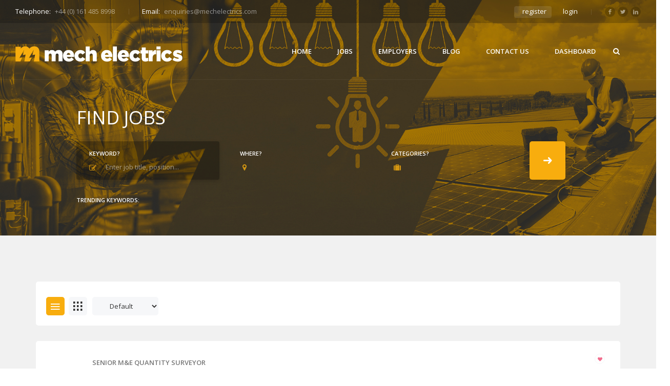

--- FILE ---
content_type: text/html; charset=UTF-8
request_url: https://mechelectrics.com/cat/construction/
body_size: 14229
content:
<!DOCTYPE html>
<html lang="en-GB">
<head>
    <meta charset="UTF-8">
    <meta name="viewport" content="width=device-width, initial-scale=1">
    <link rel="profile" href="http://gmpg.org/xfn/11">
    <link rel="pingback" href="https://mechelectrics.com/xmlrpc.php">
    <title>Construction &#8211; Mech Electrics</title>
<meta name='robots' content='max-image-preview:large' />
	<style>img:is([sizes="auto" i], [sizes^="auto," i]) { contain-intrinsic-size: 3000px 1500px }</style>
		<!-- Pixel Cat Facebook Pixel Code -->
	<script>
	!function(f,b,e,v,n,t,s){if(f.fbq)return;n=f.fbq=function(){n.callMethod?
	n.callMethod.apply(n,arguments):n.queue.push(arguments)};if(!f._fbq)f._fbq=n;
	n.push=n;n.loaded=!0;n.version='2.0';n.queue=[];t=b.createElement(e);t.async=!0;
	t.src=v;s=b.getElementsByTagName(e)[0];s.parentNode.insertBefore(t,s)}(window,
	document,'script','https://connect.facebook.net/en_US/fbevents.js' );
	fbq( 'init', '680038459005409' );	</script>
	<!-- DO NOT MODIFY -->
	<!-- End Facebook Pixel Code -->
	<link rel='dns-prefetch' href='//fonts.googleapis.com' />
<link rel="alternate" type="application/rss+xml" title="Mech Electrics &raquo; Feed" href="https://mechelectrics.com/feed/" />
<link rel="alternate" type="application/rss+xml" title="Mech Electrics &raquo; Construction Category Feed" href="https://mechelectrics.com/cat/construction/feed/" />
<script type="text/javascript">
/* <![CDATA[ */
window._wpemojiSettings = {"baseUrl":"https:\/\/s.w.org\/images\/core\/emoji\/15.0.3\/72x72\/","ext":".png","svgUrl":"https:\/\/s.w.org\/images\/core\/emoji\/15.0.3\/svg\/","svgExt":".svg","source":{"concatemoji":"https:\/\/mechelectrics.com\/wp-includes\/js\/wp-emoji-release.min.js?ver=6.7.4"}};
/*! This file is auto-generated */
!function(i,n){var o,s,e;function c(e){try{var t={supportTests:e,timestamp:(new Date).valueOf()};sessionStorage.setItem(o,JSON.stringify(t))}catch(e){}}function p(e,t,n){e.clearRect(0,0,e.canvas.width,e.canvas.height),e.fillText(t,0,0);var t=new Uint32Array(e.getImageData(0,0,e.canvas.width,e.canvas.height).data),r=(e.clearRect(0,0,e.canvas.width,e.canvas.height),e.fillText(n,0,0),new Uint32Array(e.getImageData(0,0,e.canvas.width,e.canvas.height).data));return t.every(function(e,t){return e===r[t]})}function u(e,t,n){switch(t){case"flag":return n(e,"\ud83c\udff3\ufe0f\u200d\u26a7\ufe0f","\ud83c\udff3\ufe0f\u200b\u26a7\ufe0f")?!1:!n(e,"\ud83c\uddfa\ud83c\uddf3","\ud83c\uddfa\u200b\ud83c\uddf3")&&!n(e,"\ud83c\udff4\udb40\udc67\udb40\udc62\udb40\udc65\udb40\udc6e\udb40\udc67\udb40\udc7f","\ud83c\udff4\u200b\udb40\udc67\u200b\udb40\udc62\u200b\udb40\udc65\u200b\udb40\udc6e\u200b\udb40\udc67\u200b\udb40\udc7f");case"emoji":return!n(e,"\ud83d\udc26\u200d\u2b1b","\ud83d\udc26\u200b\u2b1b")}return!1}function f(e,t,n){var r="undefined"!=typeof WorkerGlobalScope&&self instanceof WorkerGlobalScope?new OffscreenCanvas(300,150):i.createElement("canvas"),a=r.getContext("2d",{willReadFrequently:!0}),o=(a.textBaseline="top",a.font="600 32px Arial",{});return e.forEach(function(e){o[e]=t(a,e,n)}),o}function t(e){var t=i.createElement("script");t.src=e,t.defer=!0,i.head.appendChild(t)}"undefined"!=typeof Promise&&(o="wpEmojiSettingsSupports",s=["flag","emoji"],n.supports={everything:!0,everythingExceptFlag:!0},e=new Promise(function(e){i.addEventListener("DOMContentLoaded",e,{once:!0})}),new Promise(function(t){var n=function(){try{var e=JSON.parse(sessionStorage.getItem(o));if("object"==typeof e&&"number"==typeof e.timestamp&&(new Date).valueOf()<e.timestamp+604800&&"object"==typeof e.supportTests)return e.supportTests}catch(e){}return null}();if(!n){if("undefined"!=typeof Worker&&"undefined"!=typeof OffscreenCanvas&&"undefined"!=typeof URL&&URL.createObjectURL&&"undefined"!=typeof Blob)try{var e="postMessage("+f.toString()+"("+[JSON.stringify(s),u.toString(),p.toString()].join(",")+"));",r=new Blob([e],{type:"text/javascript"}),a=new Worker(URL.createObjectURL(r),{name:"wpTestEmojiSupports"});return void(a.onmessage=function(e){c(n=e.data),a.terminate(),t(n)})}catch(e){}c(n=f(s,u,p))}t(n)}).then(function(e){for(var t in e)n.supports[t]=e[t],n.supports.everything=n.supports.everything&&n.supports[t],"flag"!==t&&(n.supports.everythingExceptFlag=n.supports.everythingExceptFlag&&n.supports[t]);n.supports.everythingExceptFlag=n.supports.everythingExceptFlag&&!n.supports.flag,n.DOMReady=!1,n.readyCallback=function(){n.DOMReady=!0}}).then(function(){return e}).then(function(){var e;n.supports.everything||(n.readyCallback(),(e=n.source||{}).concatemoji?t(e.concatemoji):e.wpemoji&&e.twemoji&&(t(e.twemoji),t(e.wpemoji)))}))}((window,document),window._wpemojiSettings);
/* ]]> */
</script>
<style id='wp-emoji-styles-inline-css' type='text/css'>

	img.wp-smiley, img.emoji {
		display: inline !important;
		border: none !important;
		box-shadow: none !important;
		height: 1em !important;
		width: 1em !important;
		margin: 0 0.07em !important;
		vertical-align: -0.1em !important;
		background: none !important;
		padding: 0 !important;
	}
</style>
<link rel='stylesheet' id='contact-form-7-css' href='https://mechelectrics.com/wp-content/plugins/contact-form-7/includes/css/styles.css?ver=5.9.5' type='text/css' media='all' />
<link rel='stylesheet' id='iw-shortcodes-css' href='https://mechelectrics.com/wp-content/plugins/inwave-common/assets/css/iw-shortcodes.css?ver=1.0.1' type='text/css' media='all' />
<link rel='stylesheet' id='iw-shortcodes-rtl-css' href='https://mechelectrics.com/wp-content/plugins/inwave-common/assets/css/iw-shortcodes-rtl.css?ver=1.0.1' type='text/css' media='all' />
<link rel='stylesheet' id='iw_button-css' href='https://mechelectrics.com/wp-content/plugins/inwave-common/assets/css/iw-button.css?ver=1.0.1' type='text/css' media='all' />
<link rel='stylesheet' id='iwjob-css' href='https://mechelectrics.com/wp-content/plugins/iwjob/includes/class/fields/assets/css/style.css?ver=6.7.4' type='text/css' media='all' />
<link rel='stylesheet' id='iw-filter-job-load-css' href='https://mechelectrics.com/wp-content/plugins/iwjob/assets/css/load.css?ver=348' type='text/css' media='all' />
<link rel='stylesheet' id='bxslider-css' href='https://mechelectrics.com/wp-content/plugins/iwjob/assets/css/jquery.bxslider.css?ver=348' type='text/css' media='all' />
<link rel='stylesheet' id='iwj-css' href='https://mechelectrics.com/wp-content/plugins/iwjob/assets/css/style.css?ver=6.7.4' type='text/css' media='all' />
<link rel='stylesheet' id='rs-plugin-settings-css' href='https://mechelectrics.com/wp-content/plugins/revslider/public/assets/css/settings.css?ver=5.4.5.2' type='text/css' media='all' />
<style id='rs-plugin-settings-inline-css' type='text/css'>
#rs-demo-id {}
</style>
<link rel='stylesheet' id='bootstrap-css' href='https://mechelectrics.com/wp-content/themes/injob/assets/css/bootstrap.min.css?ver=1.0.1' type='text/css' media='all' />
<link rel='stylesheet' id='font-awesome-css' href='https://mechelectrics.com/wp-content/plugins/js_composer/assets/lib/bower/font-awesome/css/font-awesome.min.css?ver=5.2.1' type='text/css' media='all' />
<link rel='stylesheet' id='font-ionicons-css' href='https://mechelectrics.com/wp-content/themes/injob/assets/fonts/ionicons/ionicons.min.css?ver=1.0.1' type='text/css' media='all' />
<link rel='stylesheet' id='font-iwj-css' href='https://mechelectrics.com/wp-content/themes/injob/assets/fonts/iwj/css/fontello.css?ver=1.0.1' type='text/css' media='all' />
<link rel='stylesheet' id='injob-fonts-css' href='https://fonts.googleapis.com/css?family=Open+Sans%3A300%2C400%2C600%2C700%2C800%7CPlayfair+Display%3A400%2C400i%2C700%2C700i%2C900%2C900i&#038;subset=latin%2Clatin-ext&#038;ver=1.0.1' type='text/css' media='all' />
<link rel='stylesheet' id='select2-css' href='https://mechelectrics.com/wp-content/themes/injob/assets/css/select2.css?ver=1.0.1' type='text/css' media='all' />
<link rel='stylesheet' id='owl-carousel-css' href='https://mechelectrics.com/wp-content/themes/injob/assets/css/owl.carousel.css?ver=1.0.1' type='text/css' media='all' />
<link rel='stylesheet' id='owl-theme-css' href='https://mechelectrics.com/wp-content/themes/injob/assets/css/owl.theme.css?ver=1.0.1' type='text/css' media='all' />
<link rel='stylesheet' id='owl-transitions-css' href='https://mechelectrics.com/wp-content/themes/injob/assets/css/owl.transitions.css?ver=1.0.1' type='text/css' media='all' />
<link rel='stylesheet' id='animation-css' href='https://mechelectrics.com/wp-content/themes/injob/assets/css/animation.css?ver=1.0.1' type='text/css' media='all' />
<link rel='stylesheet' id='injob-style-css' href='https://mechelectrics.com/wp-content/themes/injob/style.css?ver=6.7.4' type='text/css' media='all' />
<style id='injob-style-inline-css' type='text/css'>
html body{font-family:Open Sans}h1,h2,h3,h4,h5,h6{font-family:Open Sans}html body{font-size:13px}html body{line-height:28px}body .wrapper{background-color:#f1f1f1!important}.page-heading .container-inner{padding-top:200px}.page-heading .container-inner{padding-bottom:50px}.page-heading{background-image:url(https://mechelectrics.com//wp-content/uploads/2017/11/bg-page-heading-home_2.jpg)!important;background-size: cover;background-repeat:repeat;}
</style>
<link rel='stylesheet' id='injob-custom-css' href='https://mechelectrics.com/wp-content/uploads/injob/color-f8ad0e.css?ver=1.0.1' type='text/css' media='all' />
<script type="text/javascript" src="https://mechelectrics.com/wp-includes/js/jquery/jquery.min.js?ver=3.7.1" id="jquery-core-js"></script>
<script type="text/javascript" src="https://mechelectrics.com/wp-includes/js/jquery/jquery-migrate.min.js?ver=3.4.1" id="jquery-migrate-js"></script>
<script type="text/javascript" id="utils-js-extra">
/* <![CDATA[ */
var userSettings = {"url":"\/","uid":"0","time":"1767011747","secure":"1"};
/* ]]> */
</script>
<script type="text/javascript" src="https://mechelectrics.com/wp-includes/js/utils.min.js?ver=6.7.4" id="utils-js"></script>
<script type="text/javascript" src="https://mechelectrics.com/wp-includes/js/plupload/moxie.min.js?ver=1.3.5" id="moxiejs-js"></script>
<script type="text/javascript" src="https://mechelectrics.com/wp-includes/js/plupload/plupload.min.js?ver=2.1.9" id="plupload-js"></script>
<!--[if lt IE 8]>
<script type="text/javascript" src="https://mechelectrics.com/wp-includes/js/json2.min.js?ver=2015-05-03" id="json2-js"></script>
<![endif]-->
<script type="text/javascript" src="https://mechelectrics.com/wp-content/plugins/revslider/public/assets/js/jquery.themepunch.tools.min.js?ver=5.4.5.2" id="tp-tools-js"></script>
<script type="text/javascript" src="https://mechelectrics.com/wp-content/plugins/revslider/public/assets/js/jquery.themepunch.revolution.min.js?ver=5.4.5.2" id="revmin-js"></script>
<link rel="https://api.w.org/" href="https://mechelectrics.com/wp-json/" /><link rel="EditURI" type="application/rsd+xml" title="RSD" href="https://mechelectrics.com/xmlrpc.php?rsd" />
<meta name="generator" content="WordPress 6.7.4" />
<meta name="generator" content="Powered by Visual Composer - drag and drop page builder for WordPress."/>
<!--[if lte IE 9]><link rel="stylesheet" type="text/css" href="https://mechelectrics.com/wp-content/plugins/js_composer/assets/css/vc_lte_ie9.min.css" media="screen"><![endif]--><meta name="generator" content="Powered by Slider Revolution 5.4.5.2 - responsive, Mobile-Friendly Slider Plugin for WordPress with comfortable drag and drop interface." />
<link rel="icon" href="https://mechelectrics.com/wp-content/uploads/2017/11/cropped-mech-device-01-1-32x32.png" sizes="32x32" />
<link rel="icon" href="https://mechelectrics.com/wp-content/uploads/2017/11/cropped-mech-device-01-1-192x192.png" sizes="192x192" />
<link rel="apple-touch-icon" href="https://mechelectrics.com/wp-content/uploads/2017/11/cropped-mech-device-01-1-180x180.png" />
<meta name="msapplication-TileImage" content="https://mechelectrics.com/wp-content/uploads/2017/11/cropped-mech-device-01-1-270x270.png" />
<script type="text/javascript">function setREVStartSize(e){
				try{ var i=jQuery(window).width(),t=9999,r=0,n=0,l=0,f=0,s=0,h=0;					
					if(e.responsiveLevels&&(jQuery.each(e.responsiveLevels,function(e,f){f>i&&(t=r=f,l=e),i>f&&f>r&&(r=f,n=e)}),t>r&&(l=n)),f=e.gridheight[l]||e.gridheight[0]||e.gridheight,s=e.gridwidth[l]||e.gridwidth[0]||e.gridwidth,h=i/s,h=h>1?1:h,f=Math.round(h*f),"fullscreen"==e.sliderLayout){var u=(e.c.width(),jQuery(window).height());if(void 0!=e.fullScreenOffsetContainer){var c=e.fullScreenOffsetContainer.split(",");if (c) jQuery.each(c,function(e,i){u=jQuery(i).length>0?u-jQuery(i).outerHeight(!0):u}),e.fullScreenOffset.split("%").length>1&&void 0!=e.fullScreenOffset&&e.fullScreenOffset.length>0?u-=jQuery(window).height()*parseInt(e.fullScreenOffset,0)/100:void 0!=e.fullScreenOffset&&e.fullScreenOffset.length>0&&(u-=parseInt(e.fullScreenOffset,0))}f=u}else void 0!=e.minHeight&&f<e.minHeight&&(f=e.minHeight);e.c.closest(".rev_slider_wrapper").css({height:f})					
				}catch(d){console.log("Failure at Presize of Slider:"+d)}
			};</script>
<noscript><style type="text/css"> .wpb_animate_when_almost_visible { opacity: 1; }</style></noscript></head>
<body id="page-top" class="archive tax-iwj_cat term-construction term-231 iwj-job-taxonomy-page wpb-js-composer js-comp-ver-5.2.1 vc_responsive">

<nav class="off-canvas-menu off-canvas-menu-scroll">
    <h2 class="canvas-menu-title">Main Menu <span class="text-right"><a href="#" id="off-canvas-close"><i class="fa fa-times"></i></a></span></h2>
    <ul id="menu-main-menu" class="canvas-menu"><li id="menu-item-1885" class="menu-item menu-item-type-post_type menu-item-object-page menu-item-home menu-item-1885"><a href="https://mechelectrics.com/">Home</a></li>
<li id="menu-item-1877" class="menu-item menu-item-type-post_type menu-item-object-page menu-item-1877"><a href="https://mechelectrics.com/jobs-2/">Jobs</a></li>
<li id="menu-item-1952" class="menu-item menu-item-type-post_type menu-item-object-page menu-item-1952"><a href="https://mechelectrics.com/home-2-2/">Employers</a></li>
<li id="menu-item-1940" class="menu-item menu-item-type-post_type menu-item-object-page menu-item-1940"><a href="https://mechelectrics.com/home-2/">BLOG</a></li>
<li id="menu-item-1870" class="menu-item menu-item-type-post_type menu-item-object-page menu-item-1870"><a href="https://mechelectrics.com/contact-us/">Contact Us</a></li>
<li id="menu-item-1874" class="menu-item menu-item-type-post_type menu-item-object-page menu-item-has-children menu-item-1874"><a href="https://mechelectrics.com/dashboard/">Dashboard</a>
<ul class="sub-menu">
	<li id="menu-item-1873" class="menu-item menu-item-type-post_type menu-item-object-page menu-item-1873"><a href="https://mechelectrics.com/login/">Login</a></li>
	<li id="menu-item-1872" class="menu-item menu-item-type-post_type menu-item-object-page menu-item-1872"><a href="https://mechelectrics.com/register/">Register</a></li>
	<li id="menu-item-1871" class="menu-item menu-item-type-post_type menu-item-object-page menu-item-1871"><a href="https://mechelectrics.com/lost-password/">Lost Password</a></li>
</ul>
</li>
</ul></nav>


<div class="wrapper">
    <div class="iw-overlay"></div>
    <div class="header header-default header-style-default  ">
    <div class="iw-top-bar-wrapper">
        <div class="row">
            <div class="col-md-6 col-sm-9 col-xs-9">
                <div class="top-bar-left">
                                        <div class="contact"><span>
	Telephone: <span>+44 (0) 161 485 8998</span>
</span>	
<span>
	Email: <span>enquiries@mechelectrics.com</span>
</span></div>
                                    </div>
            </div>
            <div class="col-md-6 col-sm-3 col-xs-3">
                <div class="top-bar-right">
                    <div class="social-header">
                        <div><ul class="iw-social-all"><li><a class="facebook" href="https://www.facebook.com/Mech-Electrics-208955706562373/" title="Facebook"><i class="fa iwj-icon-facebook"></i></a></li><li><a class="twitter" href="https://twitter.com/MechElectrics" title="Twitter"><i class="fa iwj-icon-twitter"></i></a></li><li><a class="linkedin" href="https://www.linkedin.com/company/mech-electrics/" title="Linkedin"><i class="fa iwj-icon-linkedin"></i></a></li></ul></div>
                    </div>
                    <span class="register-login"><a class="register active" href="https://mechelectrics.com/register/" onclick="return InwaveRegisterBtn();">register</a><a class="login" href="https://mechelectrics.com/login/" onclick="return InwaveLoginBtn();">login</a></span>                                    </div>
            </div>
        </div>
    </div>
    <div class="navbar navbar-default iw-header">
        <div class="row">
                <div class="col-md-12">
                    <h1 class="iw-logo float-left">
                        <a href="https://mechelectrics.com/" title="Mech Electrics">
                            <img class="main-logo" src="https://mechelectrics.com//wp-content/uploads/2017/09/logo-new.png" alt="Mech Electrics">
                            <img class="sticky-logo" src="https://mechelectrics.com//wp-content/uploads/2017/09/logo-new.png" alt="Mech Electrics">
                            <img class="logo-mobile" src="https://mechelectrics.com//wp-content/uploads/2017/09/device-02.png" alt="Mech Electrics">
                        </a>
                    </h1>
                    <span class="off-canvas-btn">
                            <i class="fa fa-bars"></i>
                    </span>
                                            <div class="iwj-action-button float-right">
                                                                                </div>
                                                                <div class="search-form float-right">
                            <form class="search-form-header" method="get" action="https://mechelectrics.com/">
                                    <span class="search-wrap">
                                        <input type="search" title="Search for:" value="" name="s" placeholder="Enter  key words..." class="top-search">
                                        <span class="icon"><i class="fa fa-search"></i></span>
                                    </span>
                            </form>
                        </div>
                                        <div class="iw-menu-header-default float-right">
                        <nav class="main-menu iw-menu-main nav-collapse">
                            <!--Menu desktop-->
<div class="iw-main-menu"><ul id="menu-main-menu-1" class="iw-nav-menu  nav-menu nav navbar-nav"><li class="menu-item menu-item-type-post_type menu-item-object-page menu-item-home menu-item-1885"><a href="https://mechelectrics.com/">Home</a></li>
<li class="menu-item menu-item-type-post_type menu-item-object-page menu-item-1877"><a href="https://mechelectrics.com/jobs-2/">Jobs</a></li>
<li class="menu-item menu-item-type-post_type menu-item-object-page menu-item-1952"><a href="https://mechelectrics.com/home-2-2/">Employers</a></li>
<li class="menu-item menu-item-type-post_type menu-item-object-page menu-item-1940"><a href="https://mechelectrics.com/home-2/">BLOG</a></li>
<li class="menu-item menu-item-type-post_type menu-item-object-page menu-item-1870"><a href="https://mechelectrics.com/contact-us/">Contact Us</a></li>
<li class="menu-item menu-item-type-post_type menu-item-object-page menu-item-has-children menu-item-1874"><a href="https://mechelectrics.com/dashboard/">Dashboard</a>
<ul class="sub-menu">
	<li class="menu-item menu-item-type-post_type menu-item-object-page menu-item-1873"><a href="https://mechelectrics.com/login/">Login</a></li>
	<li class="menu-item menu-item-type-post_type menu-item-object-page menu-item-1872"><a href="https://mechelectrics.com/register/">Register</a></li>
	<li class="menu-item menu-item-type-post_type menu-item-object-page menu-item-1871"><a href="https://mechelectrics.com/lost-password/">Lost Password</a></li>
</ul>
</li>
</ul></div>                        </nav>
                    </div>
                    <div class="clear"></div>
                </div>
        </div>
    </div>
</div>

<!--End Header-->        
            <div class="page-heading jobs">
            <div class="container-inner">
                <div class="container">
                    <h3 class="find-jobs-title">Find jobs</h3>
                    <div class="iwj-find-jobs style2">
    <form action="https://mechelectrics.com/jobs-2/" method="get">
        <div class="fields">
            <div class="field-item key-word">
                <div class="field-content">
                    <label>Keyword?</label>
                    <div class="input-select">
                        <i class="fa fa-edit" aria-hidden="true"></i>
                        <input placeholder="Enter job title, position..." name="keyword" value="" type="text">
                    </div>
                </div>
            </div>
            <div class="field-item location">
                <div class="field-content select">
                    <label>Where?</label>
                    <i class="fa fa-map-marker"></i>
                    <div class="input-select">
                        <select class="iwj-find-jobs-select style2" name="iwj_locations">
                            <option value="" selected="selected">All location</option>
                            <option value="201"  >United Kingdom</option>                        </select>
                    </div>
                </div>
            </div>
            <div class="field-item categories">
                <div class="field-content select">
                    <label>Categories?</label>
                    <i class="fa fa-suitcase"></i>
                    <div class="input-select">
                        <select class="iwj-find-jobs-select style2" name="iwj_cats">
                            <option value="" selected="selected">All categories</option>
                            <option value="239" >Aeronautical</option><option value="225" >Building Services</option><option value="227" >Building Services/Construction</option><option value="231" selected>Construction</option><option value="240" >Engineering</option><option value="271" >FM</option><option value="305" >Renewable Energies</option>                        </select>
                    </div>
                </div>
            </div>
            <div class="field-item-submit">
                <button class="theme-bg"><i class="ion-arrow-right-c"></i></button>
            </div>
            <div class="clear"></div>
        </div>
        <div class="clear"></div>
        <div class="trending-keywords">
            <span class="title">Trending Keywords:</span>
                    </div>
    </form>
</div>                </div>
            </div>
        </div>
    <div class="contents-main" id="contents-main">
<div class="iwj-jobs page">
    <div class="container">
            
            
            <div class="jobs-content-wrap col-md-12">
                <div class="iwj-content-inner">
                    <div class="iwj-filter-form">
                        <div class="jobs-layout-form">
                            <form>
                                <div class="show-filter-mobile">Show Filter</div>
                                <div class="layout-switcher">
                                    <ul>
                                        <li class="active">
                                            <a href="#" class="iwj-layout layout-list"><i class="ion-navicon"></i></a>
                                        </li>
                                        <li class="">
                                            <a href="#" class="iwj-layout layout-grid"><i class="ion-grid"></i></a>
                                        </li>
                                    </ul>
                                </div>

                                <select class="default-sorting sorting-job iwj-select-2" name="orderby">
                                     <option value=""  selected >Default</option> <option value="name"   >Job title</option> <option value="salary"   >Salary</option> <option value="date"   >New job</option>                                </select>
                                <div class="clear"></div>
                            </form>
                        </div>
                    </div>

                    <div id="iwajax-load">
                        

<div class="iwj-jobs iwj-listing ">
    <div class="grid-content">
    <div class="job-item ">
                    <div class="job-image"></div>
                <div class="job-info">
            <h3 class="job-title"><a href="https://mechelectrics.com/job/senior-me-quantity-surveyor/?preview=true">Senior M&#038;E Quantity Surveyor</a></h3>
            <div class="info-company">
                                <!--<div class="company"><i class="fa fa-suitcase"></i><a href=""></a></div>-->
                                <div class="sallary"><i class="iwj-icon-money"></i>negotiation</div>

                    <div class="address"><i class="fa fa-map-marker"></i>Oxford</div>

            </div>
                        <div class="job-type ">
                                                    <button class="save-job" data-toggle="modal" data-target="#iwj-login-popup"><i class="fa fa-heart"></i></button>
                            </div>
        </div>
            </div>
</div>

<div class="grid-content">
    <div class="job-item ">
                    <div class="job-image"></div>
                <div class="job-info">
            <h3 class="job-title"><a href="https://mechelectrics.com/job/construction-manager-jid465/?preview=true">Construction Manager</a></h3>
            <div class="info-company">
                                <!--<div class="company"><i class="fa fa-suitcase"></i><a href=""></a></div>-->
                                <div class="sallary"><i class="iwj-icon-money"></i>£78,000 - £80,000</div>

                    <div class="address"><i class="fa fa-map-marker"></i>NORTHAMPTON</div>

            </div>
                        <div class="job-type permanent">
                                    <a class="type-name" href="https://mechelectrics.com/type/permanent/" >Permanent</a>
                                                    <button class="save-job" data-toggle="modal" data-target="#iwj-login-popup"><i class="fa fa-heart"></i></button>
                            </div>
        </div>
            </div>
</div>

</div>

                    </div>

                    
                    <input type="hidden" name="url" id="url" value="https://mechelectrics.com/cat/construction">

                                                                                                                                                                <form name="is_tax_page_job">
                                        <input type="hidden" id="is-tax-page-job" name="iwj_cat" value="construction">
                                    </form>
                                                                                                        
                    <form name="iwjob-filter-url">
                                                                                                                                                                                                                                                                                                                                                                                                                        </form>
                </div>
            </div>

                </div>
</div>
</div>

<footer class="iw-footer iw-footer-default">
        <div class="iw-footer-middle">
        <div class="container">
            <div class="row">
                <div class="col-lg-6 col-md-6 col-sm-6 col-sx-12"><div class="inwave-contact-info-2 widget widget_inwave-contact-info"><div class="widget-info-footer no-title"><h3 class="widget-title"></h3><div class="subtitle">
							<div class="line1"></div>
							<div class="line2"></div>
							<div class="clearfix"></div>
						</div>            <a class="iw-widget-about-us" href="https://mechelectrics.com/">
                    <img src="https://mechelectrics.com//wp-content/uploads/2017/09/device-02.png" alt=""/>
                </a>            <p>A recruitment company for the built environment. Built to be an agency that is recognised to do a good job recruiting. One that can build long lasting and sustainable relationships with our clients and candidates. 
We recruit permanent staff and contract workers. We recruit for all site and office positions, we believe we can successfully fill any vacancies our clients may have. We have a superb payroll system in place for all contract workers. Everyone is paid weekly without fail and the system is electronic and simple for all to use. 
Mech Electrics are proud to have recently celebrated over a decade in business! We are continuing to thrive and grow through great relationships with our new and existing clients and candidates, who recognise us as one of the industries quality recruitment companies. 
</p>
            <a class="link_page_about_us" href="https://mechelectrics.com//contact-us/">Contact us </a>
            <ul class="iw-social-footer-all"><li><a class="facebook" href="https://www.facebook.com/Mech-Electrics-208955706562373/" title="Facebook"><i class="fa iwj-icon-facebook"></i></a></li><li><a class="twitter" href="https://twitter.com/MechElectrics" title="Twitter"><i class="fa iwj-icon-twitter"></i></a></li><li><a class="linkedin" href="https://www.linkedin.com/company/mech-electrics/" title="Linkedin"><i class="fa iwj-icon-linkedin"></i></a></li></ul>
        </div></div></div><div class="col-lg-6 col-md-6 col-sm-6 col-sx-12 last"><div class="inwave-subscribe-4 widget widget_inwave-subscribe"><h3 class="widget-title">Email Newsletter</h3><div class="subtitle">
							<div class="line1"></div>
							<div class="line2"></div>
							<div class="clearfix"></div>
						</div><div class="iw-mailchimp-form "><form class="iw-email-notifications" action="#" data-response="{&quot;submit&quot;:&quot;Submitting...&quot;,&quot;0&quot;:&quot;We have sent you a confirmation email&quot;,&quot;1&quot;:&quot;Please enter a value&quot;,&quot;2&quot;:&quot;An email address must contain a single @&quot;,&quot;3&quot;:&quot;The domain portion of the email address is invalid (the portion after the @: )&quot;,&quot;4&quot;:&quot;The username portion of the email address is invalid (the portion before the @: )&quot;,&quot;5&quot;:&quot;This email address looks fake or invalid. Please enter a real email address&quot;}"><div class="malchimp-desc">Subscribe and we'll automatically send you notifications about job matching your profile.</div><div class="ajax-overlay"><span class="ajax-loading"><i class="fa fa-spinner fa-spin fa-2x"></i></span></div><input class="mc-email" type="email"  placeholder="Email address" required="required"><button type="submit">Subscribe</button><span class="response"><label></label></span></form></div></div></div>            </div>
        </div>
    </div>
    
        <div class="iw-copy-right">
        <div class="container">
            <div class="row">
                <div class="col-md-12 col-sm-12">
                    <p>© <a href='#'>Mech Electrics</a> All Rights Reserved 2020. <a href="https://www.daviesscothorn.com/">Welded together by Davies + Scothorn</a>   |    <a href="https://mechelectrics.com/privacy-policy/">View our Privacy Policy</a> </p>
                </div>
            </div>
        </div>
    </div>
    </footer>
</div> <!--end .content-wrapper -->
<div id="iwj-login-popup" class="modal-popup modal fade login-form-popup">
	<div class="modal-dialog">
        <div class="modal-header">
            <h4 class="modal-title">Login to your account</h4>
        </div>
	<div class="modal-content">
         <form action="https://mechelectrics.com/job/senior-me-quantity-surveyor/" method="post" class="iwj-form iwj-login-form">
            <div class="iwj-respon-msg hide"></div>
             <div class="iwj-field">
                 <label>User name</label>
                 <div class="iwj-input">
                     <i class="fa fa-user"></i>
                     <input type="text" name="username" placeholder="Enter Your Username.">
                 </div>
             </div>
             <div class="iwj-field">
                 <label>Password</label>
                 <div class="iwj-input">
                     <i class="fa fa-keyboard-o"></i>
                     <input type="password" name="password" placeholder="Enter Password.">
                 </div>
             </div>
            <div class="form-field iwj-button-loader">
                <input type="hidden" name="redirect_to" value="/cat/construction/">
                <button type="submit" name="login" class="iwj-btn iwj-btn-primary iwj-btn-large iwj-btn-full iwj-login-btn">Login</button>
            </div>
            <div class="text-center lost-password">
                <a href="https://mechelectrics.com/lost-password/">Lost Password?</a>
            </div>
            <div class="iwj-divider">
                <span class="line"></span>
                <span class="circle">Or</span>
            </div>
                          <div class="text-center register-account">
                 You don't have an account? <a href="https://mechelectrics.com/register/">Register</a>
             </div>
        </form>
	</div>
	</div>
</div>


<div id="iwj-register-popup" class="modal-popup modal fade register-form-popup">
	<div class="modal-dialog">
        <div class="modal-header">
            <h4 class="modal-title">Register Account</h4>
        </div>
	<div class="modal-content">
        <form action="https://mechelectrics.com/job/senior-me-quantity-surveyor/" method="post" class="iwj-form iwj-register-form">
            <div class="iwj-magic-line-wrap">
                <div class="iwj-magic-line">
                    <p class="active iwj-toggle iwj-candidate-toggle">Candidate</p>
                    <p class="iwj-toggle iwj-employer-toggle">Employer</p>
                </div>
            </div>
            <div class="iwj-field">
                <label>User name</label>
                <div class="iwj-input">
                    <i class="fa fa-user"></i>
                    <input type="text" name="username" placeholder="Enter Your Username.">
                </div>
            </div>
            <div class="iwj-field">
                <label>Email</label>
                <div class="iwj-input">
                    <i class="fa fa-envelope-o"></i>
                    <input type="email" name="email" placeholder="Enter Your Email Address.">
                </div>
            </div>
            <div class="iwj-field hide company-field">
                <label>Company Name</label>
                <div class="iwj-input">
                    <i class="fa fa-vcard-o"></i>
                    <input type="text" name="company" placeholder="Enter Company Name.">
                </div>
            </div>
                        <div class="iwj-respon-msg iwj-hide"></div>
            <div class="iwj-button-loader">
                <input type="hidden" name="role" value="candidate">
                <input type="hidden" name="redirect_to" value="/cat/construction/">
                <button type="submit" name="register" class="iwj-btn iwj-btn-primary iwj-btn-full iwj-btn-large iwj-register-btn">Register</button>
            </div>
            <div class="register-account text-center">
                By hitting the <span class="theme-color">"Register"</span> button, you agree to the <a target="_blank" href="https://mechelectrics.com">Terms and conditions</a> and <a target="_blank" href="https://mechelectrics.com">Privacy Policy</a>            </div>
        </form>
	</div>
	</div>
</div>


<script type="text/javascript" src="https://mechelectrics.com/wp-content/plugins/contact-form-7/includes/swv/js/index.js?ver=5.9.5" id="swv-js"></script>
<script type="text/javascript" id="contact-form-7-js-extra">
/* <![CDATA[ */
var wpcf7 = {"api":{"root":"https:\/\/mechelectrics.com\/wp-json\/","namespace":"contact-form-7\/v1"}};
/* ]]> */
</script>
<script type="text/javascript" src="https://mechelectrics.com/wp-content/plugins/contact-form-7/includes/js/index.js?ver=5.9.5" id="contact-form-7-js"></script>
<script type="text/javascript" src="https://mechelectrics.com/wp-content/plugins/inwave-common/assets/js/iw-shortcodes.js?ver=1.0.1" id="iw-shortcodes-js"></script>
<script type="text/javascript" src="https://mechelectrics.com/wp-includes/js/underscore.min.js?ver=1.13.7" id="underscore-js"></script>
<script type="text/javascript" src="https://mechelectrics.com/wp-includes/js/shortcode.min.js?ver=6.7.4" id="shortcode-js"></script>
<script type="text/javascript" src="https://mechelectrics.com/wp-includes/js/backbone.min.js?ver=1.6.0" id="backbone-js"></script>
<script type="text/javascript" id="wp-util-js-extra">
/* <![CDATA[ */
var _wpUtilSettings = {"ajax":{"url":"\/wp-admin\/admin-ajax.php"}};
/* ]]> */
</script>
<script type="text/javascript" src="https://mechelectrics.com/wp-includes/js/wp-util.min.js?ver=6.7.4" id="wp-util-js"></script>
<script type="text/javascript" src="https://mechelectrics.com/wp-includes/js/wp-backbone.min.js?ver=6.7.4" id="wp-backbone-js"></script>
<script type="text/javascript" id="media-models-js-extra">
/* <![CDATA[ */
var _wpMediaModelsL10n = {"settings":{"ajaxurl":"\/wp-admin\/admin-ajax.php","post":{"id":0}}};
/* ]]> */
</script>
<script type="text/javascript" src="https://mechelectrics.com/wp-includes/js/media-models.min.js?ver=6.7.4" id="media-models-js"></script>
<script type="text/javascript" id="wp-plupload-js-extra">
/* <![CDATA[ */
var pluploadL10n = {"queue_limit_exceeded":"You have attempted to queue too many files.","file_exceeds_size_limit":"%s exceeds the maximum upload size for this site.","zero_byte_file":"This file is empty. Please try another.","invalid_filetype":"Sorry, you are not allowed to upload this file type.","not_an_image":"This file is not an image. Please try another.","image_memory_exceeded":"Memory exceeded. Please try another smaller file.","image_dimensions_exceeded":"This is larger than the maximum size. Please try another.","default_error":"An error occurred in the upload. Please try again later.","missing_upload_url":"There was a configuration error. Please contact the server administrator.","upload_limit_exceeded":"You may only upload one file.","http_error":"Unexpected response from the server. The file may have been uploaded successfully. Check in the Media Library or reload the page.","http_error_image":"The server cannot process the image. This can happen if the server is busy or does not have enough resources to complete the task. Uploading a smaller image may help. Suggested maximum size is 2,560 pixels.","upload_failed":"Upload failed.","big_upload_failed":"Please try uploading this file with the %1$sbrowser uploader%2$s.","big_upload_queued":"%s exceeds the maximum upload size for the multi-file uploader when used in your browser.","io_error":"IO error.","security_error":"Security error.","file_cancelled":"File cancelled.","upload_stopped":"Upload stopped.","dismiss":"Dismiss","crunching":"Crunching\u2026","deleted":"moved to the Bin.","error_uploading":"\u201c%s\u201d has failed to upload.","unsupported_image":"This image cannot be displayed in a web browser. For best results, convert it to JPEG before uploading.","noneditable_image":"This image cannot be processed by the web server. Convert it to JPEG or PNG before uploading.","file_url_copied":"The file URL has been copied to your clipboard"};
/* ]]> */
</script>
<script type="text/javascript" src="https://mechelectrics.com/wp-includes/js/plupload/wp-plupload.min.js?ver=6.7.4" id="wp-plupload-js"></script>
<script type="text/javascript" src="https://mechelectrics.com/wp-includes/js/jquery/ui/core.min.js?ver=1.13.3" id="jquery-ui-core-js"></script>
<script type="text/javascript" src="https://mechelectrics.com/wp-includes/js/jquery/ui/mouse.min.js?ver=1.13.3" id="jquery-ui-mouse-js"></script>
<script type="text/javascript" src="https://mechelectrics.com/wp-includes/js/jquery/ui/sortable.min.js?ver=1.13.3" id="jquery-ui-sortable-js"></script>
<script type="text/javascript" id="mediaelement-core-js-before">
/* <![CDATA[ */
var mejsL10n = {"language":"en","strings":{"mejs.download-file":"Download File","mejs.install-flash":"You are using a browser that does not have Flash player enabled or installed. Please turn on your Flash player plugin or download the latest version from https:\/\/get.adobe.com\/flashplayer\/","mejs.fullscreen":"Fullscreen","mejs.play":"Play","mejs.pause":"Pause","mejs.time-slider":"Time Slider","mejs.time-help-text":"Use Left\/Right Arrow keys to advance one second, Up\/Down arrows to advance ten seconds.","mejs.live-broadcast":"Live Broadcast","mejs.volume-help-text":"Use Up\/Down Arrow keys to increase or decrease volume.","mejs.unmute":"Unmute","mejs.mute":"Mute","mejs.volume-slider":"Volume Slider","mejs.video-player":"Video Player","mejs.audio-player":"Audio Player","mejs.captions-subtitles":"Captions\/Subtitles","mejs.captions-chapters":"Chapters","mejs.none":"None","mejs.afrikaans":"Afrikaans","mejs.albanian":"Albanian","mejs.arabic":"Arabic","mejs.belarusian":"Belarusian","mejs.bulgarian":"Bulgarian","mejs.catalan":"Catalan","mejs.chinese":"Chinese","mejs.chinese-simplified":"Chinese (Simplified)","mejs.chinese-traditional":"Chinese (Traditional)","mejs.croatian":"Croatian","mejs.czech":"Czech","mejs.danish":"Danish","mejs.dutch":"Dutch","mejs.english":"English","mejs.estonian":"Estonian","mejs.filipino":"Filipino","mejs.finnish":"Finnish","mejs.french":"French","mejs.galician":"Galician","mejs.german":"German","mejs.greek":"Greek","mejs.haitian-creole":"Haitian Creole","mejs.hebrew":"Hebrew","mejs.hindi":"Hindi","mejs.hungarian":"Hungarian","mejs.icelandic":"Icelandic","mejs.indonesian":"Indonesian","mejs.irish":"Irish","mejs.italian":"Italian","mejs.japanese":"Japanese","mejs.korean":"Korean","mejs.latvian":"Latvian","mejs.lithuanian":"Lithuanian","mejs.macedonian":"Macedonian","mejs.malay":"Malay","mejs.maltese":"Maltese","mejs.norwegian":"Norwegian","mejs.persian":"Persian","mejs.polish":"Polish","mejs.portuguese":"Portuguese","mejs.romanian":"Romanian","mejs.russian":"Russian","mejs.serbian":"Serbian","mejs.slovak":"Slovak","mejs.slovenian":"Slovenian","mejs.spanish":"Spanish","mejs.swahili":"Swahili","mejs.swedish":"Swedish","mejs.tagalog":"Tagalog","mejs.thai":"Thai","mejs.turkish":"Turkish","mejs.ukrainian":"Ukrainian","mejs.vietnamese":"Vietnamese","mejs.welsh":"Welsh","mejs.yiddish":"Yiddish"}};
/* ]]> */
</script>
<script type="text/javascript" src="https://mechelectrics.com/wp-includes/js/mediaelement/mediaelement-and-player.min.js?ver=4.2.17" id="mediaelement-core-js"></script>
<script type="text/javascript" src="https://mechelectrics.com/wp-includes/js/mediaelement/mediaelement-migrate.min.js?ver=6.7.4" id="mediaelement-migrate-js"></script>
<script type="text/javascript" id="mediaelement-js-extra">
/* <![CDATA[ */
var _wpmejsSettings = {"pluginPath":"\/wp-includes\/js\/mediaelement\/","classPrefix":"mejs-","stretching":"responsive","audioShortcodeLibrary":"mediaelement","videoShortcodeLibrary":"mediaelement"};
/* ]]> */
</script>
<script type="text/javascript" src="https://mechelectrics.com/wp-includes/js/mediaelement/wp-mediaelement.min.js?ver=6.7.4" id="wp-mediaelement-js"></script>
<script type="text/javascript" id="wp-api-request-js-extra">
/* <![CDATA[ */
var wpApiSettings = {"root":"https:\/\/mechelectrics.com\/wp-json\/","nonce":"412a6817df","versionString":"wp\/v2\/"};
/* ]]> */
</script>
<script type="text/javascript" src="https://mechelectrics.com/wp-includes/js/api-request.min.js?ver=6.7.4" id="wp-api-request-js"></script>
<script type="text/javascript" src="https://mechelectrics.com/wp-includes/js/dist/dom-ready.min.js?ver=f77871ff7694fffea381" id="wp-dom-ready-js"></script>
<script type="text/javascript" src="https://mechelectrics.com/wp-includes/js/dist/hooks.min.js?ver=4d63a3d491d11ffd8ac6" id="wp-hooks-js"></script>
<script type="text/javascript" src="https://mechelectrics.com/wp-includes/js/dist/i18n.min.js?ver=5e580eb46a90c2b997e6" id="wp-i18n-js"></script>
<script type="text/javascript" id="wp-i18n-js-after">
/* <![CDATA[ */
wp.i18n.setLocaleData( { 'text direction\u0004ltr': [ 'ltr' ] } );
/* ]]> */
</script>
<script type="text/javascript" id="wp-a11y-js-translations">
/* <![CDATA[ */
( function( domain, translations ) {
	var localeData = translations.locale_data[ domain ] || translations.locale_data.messages;
	localeData[""].domain = domain;
	wp.i18n.setLocaleData( localeData, domain );
} )( "default", {"translation-revision-date":"2025-10-08 12:55:10+0000","generator":"GlotPress\/4.0.1","domain":"messages","locale_data":{"messages":{"":{"domain":"messages","plural-forms":"nplurals=2; plural=n != 1;","lang":"en_GB"},"Notifications":["Notifications"]}},"comment":{"reference":"wp-includes\/js\/dist\/a11y.js"}} );
/* ]]> */
</script>
<script type="text/javascript" src="https://mechelectrics.com/wp-includes/js/dist/a11y.min.js?ver=3156534cc54473497e14" id="wp-a11y-js"></script>
<script type="text/javascript" src="https://mechelectrics.com/wp-includes/js/clipboard.min.js?ver=2.0.11" id="clipboard-js"></script>
<script type="text/javascript" id="media-views-js-translations">
/* <![CDATA[ */
( function( domain, translations ) {
	var localeData = translations.locale_data[ domain ] || translations.locale_data.messages;
	localeData[""].domain = domain;
	wp.i18n.setLocaleData( localeData, domain );
} )( "default", {"translation-revision-date":"2025-10-08 12:55:10+0000","generator":"GlotPress\/4.0.1","domain":"messages","locale_data":{"messages":{"":{"domain":"messages","plural-forms":"nplurals=2; plural=n != 1;","lang":"en_GB"},"Number of media items displayed: %d. Scroll the page for more results.":["Number of media items displayed: %d. Scroll the page for more results."],"%s item selected":["%s item selected","%s items selected"],"Number of media items displayed: %d. Click load more for more results.":["Number of media items displayed: %d. Click \u201cload more\u201d for more results."],"Load more":["Load more"],"Jump to first loaded item":["Jump to first loaded item"],"Showing %1$s of %2$s media items":["Showing %1$s of %2$s media items"],"The file URL has been copied to your clipboard":["The file URL has been copied to your clipboard"]}},"comment":{"reference":"wp-includes\/js\/media-views.js"}} );
/* ]]> */
</script>
<script type="text/javascript" src="https://mechelectrics.com/wp-includes/js/media-views.min.js?ver=6.7.4" id="media-views-js"></script>
<script type="text/javascript" id="media-editor-js-translations">
/* <![CDATA[ */
( function( domain, translations ) {
	var localeData = translations.locale_data[ domain ] || translations.locale_data.messages;
	localeData[""].domain = domain;
	wp.i18n.setLocaleData( localeData, domain );
} )( "default", {"translation-revision-date":"2025-10-08 12:55:10+0000","generator":"GlotPress\/4.0.1","domain":"messages","locale_data":{"messages":{"":{"domain":"messages","plural-forms":"nplurals=2; plural=n != 1;","lang":"en_GB"},"Could not set that as the thumbnail image. Try a different attachment.":["Could not set that as the thumbnail image. Try a different attachment."]}},"comment":{"reference":"wp-includes\/js\/media-editor.js"}} );
/* ]]> */
</script>
<script type="text/javascript" src="https://mechelectrics.com/wp-includes/js/media-editor.min.js?ver=6.7.4" id="media-editor-js"></script>
<script type="text/javascript" src="https://mechelectrics.com/wp-includes//js/media-grid.js?ver=6.7.4" id="media-grid-js"></script>
<script type="text/javascript" src="https://mechelectrics.com/wp-content/plugins/iwjob/includes/class/fields/assets/js/clone.js?ver=6.7.4" id="iwjmb-clone-js"></script>
<script type="text/javascript" id="iwj-js-extra">
/* <![CDATA[ */
var iwj = {"site_url":"https:\/\/mechelectrics.com\/wp-admin\/","base_url":"https:\/\/mechelectrics.com","ajax_url":"https:\/\/mechelectrics.com\/wp-admin\/admin-ajax.php","security":"3abe1ec71d","query_vars":"{\"iwj_cat\":\"construction\"}","map_styles":""};
/* ]]> */
</script>
<script type="text/javascript" src="https://mechelectrics.com/wp-content/plugins/iwjob/assets/js/script.js?ver=6.7.4" id="iwj-js"></script>
<script type="text/javascript" src="https://mechelectrics.com/wp-content/plugins/iwjob/assets/js/iwj_serialize_form_json.js?ver=348" id="iw-serialize-form-json-js"></script>
<script type="text/javascript" src="https://mechelectrics.com/wp-content/plugins/iwjob/assets/js/iwj_cookie.js?ver=348" id="iw-cookie-js"></script>
<script type="text/javascript" src="https://mechelectrics.com/wp-content/plugins/iwjob/assets/js/iwj_filter_common.js?ver=348" id="iw-filter-common-functions-js"></script>
<script type="text/javascript" src="https://mechelectrics.com/wp-content/plugins/iwjob/assets/js/filter_jobs.js?ver=348" id="iw-filter-job-js"></script>
<script type="text/javascript" src="https://mechelectrics.com/wp-content/plugins/iwjob/assets/js/filter_candidates.js?ver=348" id="iw-filter-candidates-js"></script>
<script type="text/javascript" src="https://mechelectrics.com/wp-content/plugins/iwjob/assets/js/filter_employers.js?ver=348" id="iw-filter-employers-js"></script>
<script type="text/javascript" src="https://mechelectrics.com/wp-content/plugins/iwjob/assets/js/show_less_more.js?ver=348" id="iw-show-less-more-js"></script>
<script type="text/javascript" src="https://mechelectrics.com/wp-content/plugins/iwjob/assets/js/ajax_pagination.js?ver=348" id="iw-ajax-pagination-js"></script>
<script type="text/javascript" src="https://mechelectrics.com/wp-content/plugins/iwjob/assets/js/widget_filter_search.js?ver=348" id="iw-widget-filter-search-js"></script>
<script type="text/javascript" src="https://mechelectrics.com/wp-content/plugins/iwjob/assets/js/send_ajax_mail_queue.js?ver=348" id="iw-send-ajax-mail-queue-js"></script>
<script type="text/javascript" src="https://mechelectrics.com/wp-content/plugins/iwjob/assets/js/filter_alpha.js?ver=348" id="iw-filter-alpha-js"></script>
<script type="text/javascript" src="https://mechelectrics.com/wp-content/plugins/iwjob/assets/js/switch_layout.js?ver=348" id="iw-switch-layout-js"></script>
<script type="text/javascript" src="https://mechelectrics.com/wp-content/plugins/iwjob/assets/js/iwj_filter_box.js?ver=348" id="iw-filter-box-js"></script>
<script type="text/javascript" src="https://mechelectrics.com/wp-content/plugins/iwjob/assets/js/jquery.matchHeight.js?ver=348" id="match-height-js"></script>
<script type="text/javascript" src="https://mechelectrics.com/wp-content/plugins/iwjob/assets/js/jquery.bxslider.js?ver=348" id="bxslider-js"></script>
<script type="text/javascript" src="https://mechelectrics.com/wp-content/themes/injob/assets/js/bootstrap.min.js?ver=1.0.1" id="bootstrap-js"></script>
<script type="text/javascript" src="https://mechelectrics.com/wp-content/themes/injob/assets/js/select2.full.min.js?ver=1.0.1" id="select2-js"></script>
<script type="text/javascript" src="https://mechelectrics.com/wp-content/themes/injob/assets/js/jquery.fitvids.js?ver=1.0.1" id="jquery-fitvids-js"></script>
<script type="text/javascript" src="https://mechelectrics.com/wp-content/themes/injob/assets/js/owl.carousel.min.js?ver=1.0.1" id="owl-carousel-js"></script>
<script type="text/javascript" src="https://mechelectrics.com/wp-content/themes/injob/assets/js/theia-sticky-sidebar.js?ver=1.0.1" id="theia-sticky-js"></script>
<script type="text/javascript" src="https://mechelectrics.com/wp-content/themes/injob/assets/js/jquery.enscroll.min.js?ver=1.0.1" id="jquery-en-scroll-js"></script>
<script type="text/javascript" id="injob-template-js-extra">
/* <![CDATA[ */
var inwaveCfg = {"siteUrl":"https:\/\/mechelectrics.com\/wp-admin\/","themeUrl":"https:\/\/mechelectrics.com\/wp-content\/themes\/injob","baseUrl":"https:\/\/mechelectrics.com","ajaxUrl":"https:\/\/mechelectrics.com\/wp-admin\/admin-ajax.php"};
/* ]]> */
</script>
<script type="text/javascript" src="https://mechelectrics.com/wp-content/themes/injob/assets/js/template.js?ver=1.0.1" id="injob-template-js"></script>
<script type="text/javascript" src="https://mechelectrics.com/wp-content/themes/injob/assets/js/jquery.navgoco.js?ver=1.0.1" id="jquery-navgoco-js"></script>
<script type="text/javascript" src="https://mechelectrics.com/wp-content/themes/injob/assets/js/off-canvas.js?ver=1.0.1" id="injob-off-canvas-js"></script>
<script type="text/javascript" id="fca_pc_client_js-js-extra">
/* <![CDATA[ */
var fcaPcEvents = [];
var fcaPcPost = {"title":"Senior M&E Quantity Surveyor","type":"iwj_job","id":"76705","categories":[]};
var fcaPcOptions = {"pixel_types":["Facebook Pixel"],"ajax_url":"https:\/\/mechelectrics.com\/wp-admin\/admin-ajax.php","debug":"","edd_currency":"USD","nonce":"9088436486","utm_support":"","user_parameters":"","edd_enabled":"","edd_delay":"0","woo_enabled":"","woo_delay":"0","video_enabled":""};
/* ]]> */
</script>
<script type="text/javascript" src="https://mechelectrics.com/wp-content/plugins/facebook-conversion-pixel/pixel-cat.min.js?ver=3.0.5" id="fca_pc_client_js-js"></script>
<script type="text/javascript" src="https://mechelectrics.com/wp-content/plugins/facebook-conversion-pixel/video.js?ver=6.7.4" id="fca_pc_video_js-js"></script>
<script type="text/javascript" src="https://mechelectrics.com/wp-content/themes/injob/assets/js/mailchimp.js?ver=1.0.1" id="mailchimp-js"></script>
</body>
</html>




--- FILE ---
content_type: text/css
request_url: https://mechelectrics.com/wp-content/plugins/inwave-common/assets/css/iw-button.css?ver=1.0.1
body_size: 958
content:
.iw-button a.width-auto {
    width: auto;
}
.iw-button a.full-width {
    width: 100%;
}
.iw-button a {
    -webkit-border-radius: 5px;
    border-radius: 5px;
    color: #ffffff;
    display: inline-block;
    font-weight: 600;
    line-height: 18px;
    padding: 15px 53px;
    font-size: 13px;
    text-transform: uppercase;
    position: relative;
    z-index: 0;
    font-family: "Open Sans";
}
.iw-button.button1 a:after {
    content: "";
    position: absolute;
    width: 100%;
    height: 100%;
    left: 0;
    top: 0;
    -webkit-border-radius: 4px;
    border-radius: 4px;
    background: rgba(0, 0, 0, 0.2);
    opacity: 0;
    -webkit-transition: opacity 0.2s ease;
    transition: opacity 0.2s ease;
    z-index: -1;
}
.iw-button.button1 a:hover:after {
    opacity: 1;
}
.iw-button.button2 a {
    border: 1px solid rgba(255, 255, 255, 0.2);
}
.iw-button a:hover {
    color: #ffffff !important;
}

--- FILE ---
content_type: text/css
request_url: https://mechelectrics.com/wp-content/plugins/iwjob/includes/class/fields/assets/css/style.css?ver=6.7.4
body_size: 3259
content:
/* Clearfix for field */
div.iwjmb-field:before,
div.iwjmb-field:after {
    content: " ";
    display: table;
}
div.iwjmb-field:after {
    clear: both;
}
div.iwjmb-field {
    *zoom: 1;

    margin: 0 0 15px;
}

.iwjmb-textarea {
    resize: vertical;
}
/* Clone */
.iwjmb-clone {
    min-height: 24px;
    margin-bottom: 10px;
    position: relative;
    clear: both;
    background: #fff;
}
.iwjmb-clone > input[type='radio'],
.iwjmb-clone > input[type='checkbox'] {
    margin: 6px 0 0 4px;
}
.iwjmb-button.remove-clone {
    text-decoration: none;
    color: #fff;
    background: #c00;
    -webkit-border-radius: 50%;
    border-radius: 50%;
    display: inline-block;
    height: 20px;
    line-height: 20px;
    text-align: center;
    width: 20px;
}
.iwjmb-button.remove-clone i:before {
    line-height: inherit;
}
.remove-clone:focus {
    outline: 0;
    box-shadow: none;
}
.iwjmb-clone-placeholder {
    background: #fcf8e3;
    border: 1px solid #faebcc;
    display: block;
}
.iwjmb-sort-clone {
    position: relative;
    padding: 15px 100px 15px 15px;
    margin: 0 -15px;
    display: table;
    width: 100%;
}
.iwjmb-sort-clone:after {
    content: "";
    position: absolute;
    bottom: 0;
    left: 15px;
    width: calc(100% - 30px);
    height: 1px;
    background: #eeeeee;
}
.iwjmb-sort-clone div.iwjmb-field {
    width: 50%;
    float: left;
    padding: 0 20px;
}
.iwjmb-sort-clone a.iwjmb-button, .iwjmb-sort-clone a.iwjmb-clone-icon {
    display: block;
    position: absolute;
    top: 26px;
}
.iwjmb-sort-clone a.iwjmb-clone-icon {
    cursor: move;
    background: url(../img/drag_icon.gif) no-repeat;
    height: 23px;
    width: 15px;
    vertical-align: top;
    right: 0;
}
.iwjmb-sort-clone a.remove-clone {
    right: 40px;
}
.iwjmb-input .iwjmb-button.add-clone {
    display: inline-block;
    background: #f5f5f5;
    padding: 5px 20px;
    border: 1px #eeeeee solid;
    -webkit-border-radius: 5px;
    border-radius: 5px;
    color: #333333;
    text-transform: uppercase;
    margin-top: 25px;
    height: auto;
    box-shadow: none;
    text-shadow: none;
}
.iwjmb-input .iwjmb-button.add-clone:hover {
    color: #ffffff;
    background: #2980b9;
}

/* jQuery validation */
label.error {
    padding-left: 3px;
    color: red;
}
input.error,
textarea.error,
select.error {
    border-color: #c00 !important;
    background: #ffebe8 !important;
}


/* =Styles for 'side' meta boxes
-------------------------------------------------------------- */

#side-sortables .iwjmb-label,
#side-sortables .iwjmb-input {
    width: 100%;
}


/*INPUT LIST*/
.iwjmb-input-list li{
    line-height: 22px;
}

.iwjmb-input-list.inline li{
    display:inline-block;
    margin-right: 0;
    line-height:1;
}
.iwjmb-input-list.inline li label {
    margin-right: 10px;
}

.iwjmb-input-list.inline {
    margin:0;
}

li .iwjmb-input-list {
    margin-left: 15px;
}

/*CHECKBOX*/
.iwjmb-checkbox-wrapper .description {
    display: inline;
    font-style: normal;
}
.iwjmb-number{
    min-width: 221px;
}/*
body .select2-results__option {
    margin-bottom: 0;
}*/

--- FILE ---
content_type: text/css
request_url: https://mechelectrics.com/wp-content/plugins/iwjob/assets/css/style.css?ver=6.7.4
body_size: 187793
content:
/*Button loader*/
.iwj-hide{
    display: none;
}
.iwj-button-loader{
	position: relative;
}
.rem-button-loader {
	line-height: 36px;
	position: absolute;
	top: 0;
	left: 0;
	display: none;
	width: 100%;
	height: 100%;
	cursor: pointer;
	text-align: center;
	vertical-align: top;
	border: 0;
	-webkit-border-radius: 3px;
	-moz-border-radius: 3px;
	border-radius: 3px;
	background: #d64521;
	-webkit-box-align: center;
	-ms-flex-align: center;
	align-items: center;
	-webkit-box-pack: center;
	-ms-flex-pack: center;
	justify-content: center;
}

.rem-button-loader > div {
	display: inline-block;
	width: 8px;
	height: 8px;
	-webkit-animation: bouncedelay 1.4s infinite ease-in-out;
	animation: bouncedelay 1.4s infinite ease-in-out;  /* Prevent first frame from flickering when animation starts */
	border-radius: 100%;
	-webkit-border-radius: 100%;
	-moz-border-radius: 100%;
	-webkit-animation-fill-mode: both;
	animation-fill-mode: both;
	background: #fff;
}

.rem-button-loader .bounce1 {
	-webkit-animation-delay: -.32s;
	animation-delay: -.32s;
}

.rem-button-loader .bounce2 {
	-webkit-animation-delay: -.16s;
	animation-delay: -.16s;
}

@-webkit-keyframes bouncedelay {
	0%, 80%, 100% {
		-webkit-transform: scale(.0);
		transform: scale(.0);
	}
	40% {
		-webkit-transform: scale(1.0);
		transform: scale(1.0);
	}
}
@keyframes bouncedelay {
	0%, 80%, 100% {
		-webkit-transform: scale(.0);
		transform: scale(.0);
	}
	40% {
		-webkit-transform: scale(1.0);
		transform: scale(1.0);
	}
}
/* End Button loader*/

/*button*/
.iwj-btn{
	display: inline-block;
	border-radius: 5px;
	-webkit-border-radius: 5px;
	-moz-border-radius: 5px;
	background: #eee;
	color: #333;
	text-transform: uppercase;
	border: none;
	padding: 7px 25px;
	font-weight: 600;
	text-align: center;
	font-size: 13px;
    position: relative;
    z-index: 0;
}
.iwj-btn-shadow{
	display: inline-block;
	border-radius: 5px;
	-webkit-border-radius: 5px;
	-moz-border-radius: 5px;
	background: #eee;
	color: #333;
	text-transform: uppercase;
	border: none;
	padding: 7px 25px;
	font-weight: 600;
	text-align: center;
	font-size: 13px;
    position: relative;
    z-index: 0;
	box-shadow: 0 3px 15px 0 rgba(0,0,0,0.25);
}
.iwj-btn:hover, .iwj-btn:focus, .iwj-btn:active {
    color: #ffffff;
    outline: none !important;
	opacity: 0.9;
}
.iwj-btn-shadow:hover, .iwj-btn-shadow:focus, .iwj-btn-shadow:active {
    color: #ffffff;
    outline: none !important;
	opacity: 0.9;
}
.iwj-btn-primary{
	color: #fff;
}
.iwj-btn-secondary{
	background: #16A085;
	color: #fff;
}
.iwj-btn-danger{
	color: #fff;
	background-color: #ff6633;
}

.iwj-btn-large{
    padding: 15px 25px;
    font-size: 130%;
}
.iwj-btn-medium{
    padding: 10px 25px;
    font-size: 130%;
}
.iwj-btn-full{
    width: 100%;
}
.iwj-btn-icon i {
	font-size: 18px;
	font-weight: 500;
	margin-right: 4px;
	position: relative;
	top: 2px;
}
.iwj-btn-full.iwj-btn-icon{
	text-align: left;
	font-size: 100%;
}
.iwj-btn-full.iwj-btn-icon i{
	padding-right: 25px;
	margin-right: 25px;
	border-right: 1px solid rgba(255,255,255, 0.1);
	position: relative;
	top: 0;
}
.iwj-btn:disabled{
	opacity: 0.5;
}
.iwj-btn:disabled:hover{
	opacity: 0.5;
}
.iwj-btn-shadow:disabled{
	opacity: 0.5;
}
.iwj-btn-shadow:disabled:hover{
	opacity: 0.5;
}

/*end button*/

/*divider*/
.iwj-divider{
	text-align: center;
	position: relative;
}
.iwj-divider .line{
	width: 237px;
	height: 1px;
	background: #2980b9;
	display: inline-block;
}
.iwj-divider .circle{
	width: 35px;
	height: 35px;
	line-height: 35px;
	display: inline-block;
	background: #2980b9;
	color: #fff;
	position: absolute;
	top: 50%;
	left: 50%;
	margin-top: -12px;
	margin-left: -18px;
	border-radius: 50%;
	-webkit-border-radius: 50%;
	-moz-border-radius: 50%;
}
/*end divider*/

/*magic line*/
.iwj-magic-line-wrap{
	text-align: center;
}
.iwj-magic-line{
	border-radius: 30px;
	-webkit-border-radius: 30px;
	-moz-border-radius: 30px;
	display: inline-block;
	padding: 3px;
	position: relative;
	-webkit-box-shadow: 0px 5px 25px rgba(41,128,185,0.3);
	-moz-box-shadow: 0px 5px 25px rgba(41,128,185,0.3);
	box-shadow: 0px 5px 25px rgba(41,128,185,0.3);
}
.iwj-magic-line .magic-line{
	background: #fff;
	position: absolute;
	border-radius: 30px;
	-webkit-border-radius: 30px;
	-moz-border-radius: 30px;
	z-index: 10;
	-moz-transition: all 0.3s;
	-webkit-transition: all 0.3s;
	-o-transition: all 0.3s;
	transition: all 0.3s;
}
.iwj-magic-line .magic-line.faster{
	-moz-transition: width 0.1s;
	-webkit-transition: width 0.1s;
	-o-transition: width 0.1s;
	transition: width 0.1s;
}
.iwj-magic-line p{
	color: #fff;
	padding: 7px 50px;
	display: inline-block;
	border-radius: 30px;
	-webkit-border-radius: 30px;
	-moz-border-radius: 30px;
	text-transform: uppercase;
	font-weight: 600;
	position: relative;
	z-index: 200;
	margin: 0;
	cursor: pointer;
/*
	-moz-transition: all 0.25s;
	!* WebKit *!
	-webkit-transition: all 0.25s;
	!* Opera *!
	-o-transition: all 0.25s;
	!* Standard *!
	transition: all 0.25s;*/
}
.iwj-magic-line p.active{
	color: #2980b9;
}
/*end magic line*/
/*form*/
.iwj-form{
	background: #fff;
	padding: 70px;
	max-width: 770px;
	margin: 0 auto;
	border-radius: 5px;
	-webkit-border-radius: 5px;
	-moz-border-radius: 5px;
}
.iwj-form .pre-text{
	margin-bottom: 40px;
}
.iwj-form .iwj-field{
	border: 1px solid #eeeeee;
	padding: 14px 28px 15px;
	margin-bottom: 30px;
	border-radius: 5px;
	-webkit-border-radius: 5px;
	-moz-border-radius: 5px;
}
.iwj-form .iwj-field label{
	display: block;
	font-size: 11px;
	font-weight: 600;
	text-transform: uppercase;
	color: #2980b9;
}
.iwj-form .iwj-field .iwj-input{
	position: relative;
	padding-left: 40px;
}
.iwj-form .iwj-field i{
	color: #2980b9;
	font-size: 16px;
	position: absolute;
	left: 0;
	top: 6px;
}
.iwj-form .iwj-field i{
	color: #2980b9;
	font-size: 16px;
	position: absolute;
	left: 0;
	top: 5px;
}
.iwj-form .iwj-field input{
	border: none;
	width: 100%;
}

.iwj-form-2 h3{
    font-size: 18px;
    font-weight: bold;
    color: #444;
    border-bottom: 1px solid #f6f7f9;
    text-transform: uppercase;
    padding-bottom: 15px;
    margin-top: 35px;
    margin-bottom: 20px;
}
.iwj-form-2 h3:first-child{
    margin-top: 0;
}
.iwj-form-2 div.iwjmb-field{
	margin-bottom: 20px;
}
.iwj-form-2 .iwjmb-field label{
	color: #555;
	padding: 0 15px;
	font-weight: bold;
	font-size: 11px;
	text-transform: uppercase;
}
.iwj-form-2 .iwjmb-field input[type="password"],
.iwj-form-2 .iwjmb-field input[type="number"],
.iwj-form-2 .iwjmb-field input[type="text"], .iwj-form-2 .iwjmb-field input[type="email"],
.iwj-form-2 .iwjmb-field input[type="url"], .iwj-form-2 .iwjmb-field select, .iwj-form-2 .iwjmb-field textarea{
	border: 1px solid #eeeeee;
	padding: 7px 15px;
	border-radius: 4px;
	-webkit-border-radius: 4px;
	-moz-border-radius: 4px;
	width: 100%;
	color: #555;
	position: relative;
}
.iwj-form-2 .iwjmb-select-tree .select2-container{
	margin-right: 5px;
}
.tokenfield.form-control {
    border: none;
    box-shadow: none;
    padding: 0;
}
.tokenfield.form-control.focus {
    box-shadow: none;
}
.tokenfield.form-control .token {
    color: #ffffff;
	-webkit-border-radius: 4px;
	-moz-border-radius: 4px;
	border-radius: 4px;
    border: none;
    font-size: 12px;
}
.tokenfield.form-control input {
    width: 100% !important;
    margin-bottom: 0;
}
.tokenfield.form-control .token span {
    padding: 0 5px 0 15px;
	height: 28px;
	line-height: 28px;
}
div.tokenfield .token .close{
	margin-right: 10px;
	line-height: 28px;
	font-weight: normal;
}
.tokenfield.form-control .token a {
    color: #ffffff;
    opacity: 1;
}
div.tokenfield .token{
	height: 28px;
}
div.tokenfield .token-input{
	height: 44px;
}
body ul.ui-autocomplete.ui-menu {
    width: 250px !important;
    min-width: auto !important;
    border: 1px #eeeeee solid;
    padding: 0;
    background: #ffffff;
    box-shadow: none;
}
body ul.ui-autocomplete.ui-menu li {
    list-style: none;
    color: #333333;
    padding: 5px 15px;
    border-bottom: 1px #eeeeee solid;
}
body ul.ui-menu li:hover {
    color: #ffffff;
}
body ul.ui-autocomplete.ui-menu li:last-child {
    border-bottom: none;
}
.iwj-form-2 .iwjmb-field select{
    width: auto;
    margin-right: 5px;
}
.iwj-form-2 .iwjmb-field .iwjmb-map-canvas{
    height: 300px;
}
.iwj-form-2 .iwjmb-field .iwjmb-map-goto-address-button{
    background: #2980b9;
    color: #fff;
    border: none;
    padding: 2px 15px;
    margin-top: 5px;
    border-radius: 4px;
	-webkit-border-radius: 4px;
	-moz-border-radius: 4px;
    height: 28px;
    line-height: 28px;
    display: none;
}
.iwj-form-2 .iwj-button-loader {
    margin-top: 25px;
}
.iwj-form-2 .field-social, .iwj-form-2 .field-name {
    display: table;
    margin: 0 -15px;
}

.iwj-change-password .iwjmb-fields {
    display: table;
    width: 100%;
}
/*end form*/

/*Login Page*/
.iwj-login-form .lost-password{
	margin-top: 10px;
}
.iwj-login-form .iwj-divider{
	margin-top: 45px;
}
.iwj-login-form .social-login{
	margin-top: 35px;
}
.iwj-login-form .social-login > div {
    margin-bottom: 30px;
}
.login-form-popup .iwj-login-form .social-login > div {
    margin-bottom: 15px;
}
.iwj-login-form .register-account{
	margin-top: 20px;
}
.iwj-login-form .social-login .social-login-facebook {
    background: #3B5998;
}
.iwj-login-form .social-login .social-login-google {
    background: #DB4437;
}
.iwj-login-form .social-login .social-login-twitter {
    background: #0084B4;
}
.iwj-login-form .social-login .social-login-linkedin {
    background: #006fa6;
}
/*End login page*/

/*Register Page*/
.iwj-register-form .iwj-magic-line{
	margin-top: 20px;
	margin-bottom: 40px;
}
.iwj-register-form .login-lostpass{
	margin-top: 20px;
	text-align: center;
}
.iwj-register-form .login-lostpass a{
	margin-right: 5px;
}
/*End Register Page*/

/*Social Register*/
.iwj-social-register .avatar{
	max-width: 90px;
	max-height: 90px;
	border-radius: 5px;
	-webkit-border-radius: 5px;
	-moz-border-radius: 5px;
	float: left;
	margin-right: 20px;
}
.iwj-social-register .confirm-div h2{
	color: #444;
}
.iwj-social-register .social-confirm-newuser{
	font-style: italic;
	margin-bottom: 25px;
}
.iwj-social-register .social-confirm-newuser p{
	margin-bottom: 0;
}
.iwj-social-register .select2-container{
	width: 200px !important;
	margin-top: -7px;
}
.iwj-social-register select{
	width: 200px;
	border: none;
	height: 40px;
	line-height: 40px;
	padding: 0 15px;
}
.iwj-social-register .select2-container--default .select2-selection--single .select2-selection__arrow{
	top: 7px;
	right: 5px;
}
.iwj-social-register .select2-container .select2-selection--single{
	border: none;
}
.iwj-social-register .select2-container--default .select2-selection--single .select2-selection__rendered{
	padding: 0;
}
/*End Social Register*/

/*Reset Pass*/
.iwj-lostpass-form .login-register-account{
	margin-top: 15px;
	text-align: center;
}
.iwj-lostpass-form .login-register-account a{
	margin-right: 5px;
}
/*End Reset Pass*/

/*Dashboard page*/
.iwj-dashboard{
	background: #2f3f46;
}
.iwj-dashboard-main {
    float: right;
	width: calc(100% - 250px);
}
.iwj-dashboard-main-inner {
    padding: 50px;
	background: #eee;
	min-height: 630px;
}
.iwj-main-block {
	background: #fff;
	padding: 50px;
	-webkit-border-radius: 4px;
	-moz-border-radius: 4px;
	border-radius: 4px;
}/*
.iwj-dashboard-main.overview, .iwj-dashboard-main.profile, .iwj-dashboard-main.edit-job {
    background: none;
    padding: 0;
    -webkit-border-radius: 0;
    border-radius: 0;
}*/
.iwj-block{
	background: #fff;
	padding: 50px;
	margin-bottom: 30px;
	-webkit-border-radius: 5px;
	-moz-border-radius: 5px;
    border-radius: 5px;
}
.iwj-main .iwj-block:last-child{
	margin-bottom: 0;
}
.iwj-block-inner{
	margin-bottom: 45px;
}
.iwj-edit-profile-page .iwj-change-password.iwj-block {
    margin-bottom: 0;
}
.iwj-dashboard-sidebar{
	background: #2f3f46;
	-webkit-border-radius: 5px;
	-moz-border-radius: 5px;
    border-radius: 5px;
	width: 250px;
	float: left;
}
.iwj-dashboard-sidebar .iwj-btn:hover {
    color: #ffffff;
}
body .iwj-dashboard-menu ul{
	margin: 0;
	padding: 0;
	list-style: none;
}
.iwj-dashboard-menu ul li{
	padding: 13px 16px;
	border-bottom: 1px solid #485a63;
    list-style: none;
}
.iwj-dashboard-menu ul li:last-child {
    border: none;
}
.iwj-dashboard-menu ul li a{
	text-transform: uppercase;
    color: #fff;
}
.iwj-dashboard-menu ul li i{
	color: #ccc;
	margin-right: 20px;
}
.iwj-dashboard .table > thead > tr > th{
	color: #333;
	text-transform: uppercase;
}

.iwj-dashboard-menu-mobile{
	display: none;
}
.iwj-dashboard-menu-mobile button{
	width: 100%;
	padding: 13px;
	font-size: 14px;
	-webkit-border-radius: 0;
	-moz-border-radius: 0;
	border-radius: 0;
	text-transform: uppercase;
	border: none;
	/*background: #2a363b;*/
}
/*.iwj-dashboard-menu-mobile .open > .dropdown-toggle.button, .iwj-dashboard-menu-mobile button:hover, .iwj-dashboard-menu-mobile button:focus{
	background: #222;
}*/
.iwj-dashboard-menu-mobile button .caret{
	margin-left: 10px;
}
.iwj-dashboard-menu-mobile .dropdown ul{
	margin: 0;
	list-style: none;
	width: 100%;
}
.iwj-dashboard-menu-mobile .dropdown ul li > a{
	padding: 7px 20px;
}
.iwj-dashboard-menu-mobile .dropdown ul li i{
	margin-right: 5px;
	width: 17px;
}

.iwj-dashboard-top{
	float: left;
	width: 100%;
}
.iwj-dashboard-sidebar .user-profile{
	width: 250px;
	padding: 20px 10px;
	border-bottom: 1px solid #485a63;
}
.iwj-dashboard-sidebar .user-profile img{
	width: 60px;
	height: 60px;
	-webkit-border-radius: 100%;
	-moz-border-radius: 100%;
	border-radius: 100%;
	background: #434652;
	padding: 4px;
	float: left;
}
.iwj-dashboard-sidebar .user-profile h4{
	color: #ffffff;
	word-break: break-all;
	word-wrap: break-word;
	margin-top: 0;
	padding-left: 10px;
	width: calc(100% - 90px);
	float: left;
}
.iwj-dashboard-sidebar .user-profile h4 span{
	display: block;
	font-size: 13px;
	line-height: 25px;
	font-weight: 600;
	color: #fff;
}
.iwj-dashboard-top .job-count{
	float: left;
	width: calc(100% - 250px);
}
.iwj-dashboard-top .job-count li{
	float: left;
	width: 20%;
	position: relative;
	display: inline-block;
	padding: 25px 0px 23px;
	text-align: center;
	vertical-align: top;
	border-right: 1px solid #e7eef2;
}
.iwj-dashboard-circle{
	width: 60px;
	height: 60px;
	background: #f7f7f7;
	padding: 6px;
	-webkit-border-radius: 100%;
	-moz-border-radius: 100%;
	border-radius: 100%;
	margin: 0 auto;
}
.iwj-circle-content{
	background: #fff;
	-webkit-border-radius: 100%;
	-moz-border-radius: 100%;
	border-radius: 100%;
	height: 100%;
	width: 100%;
	overflow: hidden;
}
.iwj-circle-content .count{
	display: block;
	font-size: 14px;
	line-height: 9px;
	padding: 9px 5px;
}
/*Overview*/
.iwj-overview .info-top-wrap {
	display: table;
	width: 100%;
	padding: 50px 85px;
	margin-bottom: 30px;
	background: #fff;
}
.iwj-dashboard-main .info-top-wrap, .iwj-dashboard-main .iw-profile-content .candicate-main-content {
	-webkit-border-radius: 4px;
	border-radius: 4px;
}
.iwj-dashboard-main .iwj-employer-detail .employer-detail-info > div.location {
	border: none;
}
.iwj-dashboard-main .iw-profile-content {
	padding: 0;
	background: none;
}

.iwj-overview .sidebar-info{
	width: 15%;
	float: left;
}
.iwj-overview .main-info{
	width: 85%;
	float: left;
}
.iwj-overview .avatar{
	/*position: absolute;*/
	width: 150px;
	height: 150px;
	display: inline-block;
	left: 0;
	top: 0;
	-webkit-border-radius: 50%;
	-moz-border-radius: 50%;
	border-radius: 50%;
	overflow: hidden;
	background: #fff;
}
.iwj-overview .avatar img{
	width: 100%;
}
.iwj-overview .title{
	font-size: 30px;
	text-transform: uppercase;
	color: #2980b9;
}
.iwj-overview .headline{
	background: #f16e8e;
	color: #fff;
	display: inline-block;
	padding: 0 16px;
	-webkit-border-radius: 4px;
	-moz-border-radius: 4px;
	border-radius: 4px;
}
.iwj-overview .iwj-title {
	font-size: 30px;
	text-transform: uppercase;
	font-weight: 600;
	margin: 0 0 15px;
}
.iwj-overview .info-top {
	border-bottom: 1px #f6f7f9 solid;
	padding-bottom: 35px;
}
.iwj-overview .info-bottom {
	padding: 5px 0 0;
	line-height: 30px;
}
.iwj-overview .info-bottom ul {
	padding: 0;
	margin: 20px 0 0;
}
.iwj-overview .info-bottom ul li {
	list-style: none;
	font-weight: 500;
	line-height: 18px;
	padding: 12px 0;
}
.iwj-overview .info-bottom ul li .left {
	float: left;
	min-width: 110px;
	font-size: 11px;
	font-weight: 600;
	text-transform: uppercase;
}
.iwj-overview .info-bottom ul li i {
	font-size: 16px;
	width: 20px;
	font-weight: normal;
	text-align: center;
	margin-right: 10px;
	position: relative;
	top: 2px;
	display: inline-block;
}
.iwj-overview .info-bottom ul li.location i {
	color: #f16e8e;
}
.iwj-overview .info-bottom  ul li.phone i {
	color: #4a98ae;
}
.iwj-overview .info-bottom ul li.website i {
	color: #33aa58;
}
.iwj-overview .info-bottom ul li a {
	color: #333;
}
/*End Overview*/

/*profile*/
.iwj-edit-profile{
	display: inline-block;
	border: 1px solid #2980b9;
	-webkit-border-radius: 4px;
	-moz-border-radius: 4px;
	border-radius: 4px;
	padding: 0 12px;
	height: 32px;
	line-height: 32px;
	margin: 15px 0 0 8px;
	clear: both;
}

.iwj-edit-profile i{
	margin-right: 5px;
}
.iwj-edit-profile:hover{
	background: #2980b9;
	color: #fff;
}

/*End profile*/

/* Edit profile*/
.iwjmb-image_upload-wrapper ul.iwjmb-media-list {
    margin: 10px;
    padding: 0;
}
.iwjmb-image_upload-wrapper ul.iwjmb-media-list .iwjmb-image-item {
    list-style: none;
}
/* End Edit profile*/

/*mmployer profile Form*/
.iwj-select-image-wrap{
	width: 94px;
	height: 94px;
	float: left;
	-webkit-border-radius: 50%;
	-moz-border-radius: 50%;
	border-radius: 50%;
	overflow: hidden;
	border: 1px solid #dedede;
}
.iwj-select-image{
	border: none;
	-webkit-border-radius: 4px;
	-moz-border-radius: 4px;
	border-radius: 4px;
	padding: 7px 32px;
	display: inline-block;
	color: #fff;
	background: #2f3f46;
	text-transform: uppercase;
	font-size: 12px;
	font-weight: 600;
}
.iwj-select-image:hover, .iwj-select-image:focus{
	color: #fff;
}
.iwj-select-image:hover{
	color: #fff
}
.iwj-select-image-button{
	margin-left: 150px;
}
.iwj-select-image-button p{
	color: #363F48;
}
.iwjmb-field.iwjmb-image_single-wrapper{
	padding-bottom: 20px;
	border-bottom: 1px solid #eee;
}
/* end employer profile Form*/


/*End Dashboard page*/

/*Order History Page*/
.iwj-orders .title h3 {
    font-size: 14px;
    text-transform: uppercase;
    border-bottom: 2px #f6f7f9 solid;
    padding-bottom: 5px;
    margin: 0 0 35px;
}
.iwj-dashboard-main .table-title {
    padding: 22px 35px;
    background: #33aa58;
    color: #ffffff;
    font-weight: 500;
    text-transform: uppercase;
    -webkit-border-radius: 5px 5px 0 0;
    border-radius: 5px 5px 0 0;
}
.iwj-dashboard-main table {
    border-top: none;
    -webkit-border-radius: 0 0 5px 5px;
    border-radius: 0 0 5px 5px;
}
.iwj-dashboard-main table tr th{
	padding-bottom: 20px !important;
}
.iwj-dashboard-main table tr th, .iwj-dashboard-main table tr td {
    border-top: none !important;
    border-bottom: 1px solid #eee !important;
}
.iwj-dashboard-main table tr th{
    padding: 22px 35px;
}
.iwj-dashboard-main table tr th {
    font-weight: 600;
}
.iwj-dashboard-main table tr td {
    padding: 25px 8px 17px !important;
}
/*End Order History Page*/

/*Add Job Page*/
.iwj-new-job {
    position: relative;
}
.iwj-task-bar.job {
    text-align: center;
    margin-bottom: 40px;
}
.iwj-task-bar.job ul {
    margin: 0;
    padding: 0;
    display: inline-block;
}
.iwj-task-bar.job ul li {
    list-style: none;
    font-weight: 600;
    text-transform: uppercase;
    width: 220px;
    float: left;
    text-align: center;
    position: relative;
}
.iwj-task-bar.job ul li:after {
    content: "";
    position: absolute;
    top: 21px;
    right: 50%;
    width: 100%;
    height: 2px;
    background: #eeeeee;
}
.iwj-task-bar.job ul li:first-child:after {
    display: none;
}
.iwj-task-bar.job ul li span {
    display: block;
    position: relative;
    z-index: 9;
}
.iwj-task-bar.job ul li span.number {
    width: 45px;
    height: 45px;
    line-height: 45px;
    background: #eeeeee;
    -webkit-border-radius: 5px;
    border-radius: 5px;
    margin: 0 auto 12px;
	font-weight: 600;
}
.iwj-task-bar.job ul li.active span.number {
    color: #ffffff;
}
.iwj-new-job .wp-editor-container > .mce-container {
    border: 1px solid #e5e5e5;
}
.iwj-new-job .iwj-submit-btn .iwj-button-loader {
    display: inline-block;
}
.iwj-new-job .iwj-submit-btn .iwj-button-loader button {
    padding: 10px 25px;
}
.iwj-sjob-step-package form > h3 {
    font-weight: 600;
    color: #ffffff;
    font-size: 14px;
    text-transform: uppercase;
    padding: 20px 15px;
    margin: 0;
    -webkit-border-radius: 5px 5px 0 0;
    border-radius: 5px 5px 0 0;
}
.iwj-sjob-step-package form table {
    margin-bottom: 50px;
    width: 100%;
    border-width: 0 1px 1px 1px;
    border-color: #eeeeee;
    border-style: solid;
}
.iwj-sjob-step-package form table tr:nth-child(odd) {
    background: #f6f7f9;
}
.iwj-sjob-step-package form table tr th {
    padding: 30px 15px !important;
    font-weight: 600;
    color: #333333;
    border: none !important;
}
.iwj-sjob-step-package form table tr td {
    padding: 30px 15px !important;
    font-size: 14px;
    border: none !important;
}
.iwj-sjob-step-package form table tr td h3 {
    padding: 0;
    font-size: 14px;
    margin: 0;
}
.iwj-select-package-form > label {
    margin-bottom: 25px;
}
.iwj-order-payment h3 {
    color: #333333;
    margin: 0;
    padding: 15px 20px;
    border-bottom: 1px solid rgba(51, 51, 51, 0.1);
}
.iwj-order-payment .iwj-payments h3 {
    border: none;
}
.iwj-order-payment .iwj-order-price > div .title {
    min-width: 200px;
    display: inline-block;
    font-size: 13px;
    text-transform: uppercase;
	font-weight: 600;
    color: #777;
}
.iwj-order-payment .iwj-order-price > div.total-price .title {
    font-size: 14px;
    color: #333333;
}
.iwj-order-payment .iwj-order-price > div.total-price span + span {
    font-size: 24px;
}
.iwj-select-package-form label input {
    margin-right: 5px;
}
.iwj-select-package-form .iwj-payments {
    margin-bottom: 25px;
}
.iwj-select-package-form .iwj-payments .payment-method img{
    margin-left: 5px;
}
.iwj-new-job .select2-container--default .select2-selection--single {
    height: 42px;
    line-height: 42px;
    border: 1px solid #eeeeee;
}
.iwj-new-job .select2-container--default .select2-selection--single .select2-selection__rendered {
    height: 40px;
    line-height: 40px;
}
.iwj-new-job .select2-container--default .select2-selection--single .select2-selection__arrow b {
    margin-top: 4px;
}
.iwj-thankyou-page .iwj-thankyou-order-details {
    margin: 0;
    padding: 30px;
    border: 1px rgba(0, 0, 0, 0.1) solid;
}
.iwj-thankyou-page .iwj-thankyou-order-details li {
    border-bottom: 1px rgba(0, 0, 0, 0.1) solid;
    padding: 10px 0;
    list-style: none;
}
.iwj-thankyou-page .iwj-thankyou-order-details li:last-child {
    border-bottom: none;
}
/*End Add Job Page*/

/*Edit Profile*/
.iwj-profile .wp-editor-container > .mce-container {
    border: 1px solid #e5e5e5;
}
.iwj-profile .select2-container--default {
    margin-right: 10px;
}
.iwj-form-2 .select2-container {
	width: 100%;
}
.iwj-form-2 .select2-container--default .select2-selection--single {
    height: 40px;
    line-height: 40px;
    border: 1px solid #eeeeee;
    webkit-box-shadow: none !important;
    box-shadow: none !important;
    -webkit-border-radius: 4px;
    border-radius: 4px;
	width: 100%;
}
.iwj-form-2 .select2-container--default .select2-selection--single .select2-selection__rendered {
    height: 38px;
    line-height: 38px;
    padding-left: 15px;
    padding-right: 35px;
	color: #555;
}
.page-heading {
    color: #777777;
}
.iwj-form-2 .select2-container--default .select2-selection--single .select2-selection__arrow b {
    margin-top: 5px;
}
.iwj-form-2 .select2-container--default .select2-selection--multiple .select2-selection__rendered {
    padding: 0 8px;
}
.iwj-form-2 .select2-container .select2-selection--multiple {
    border: 1px solid #eeeeee;
    line-height: 40px;
}
.iwj-form-2 .select2-container--default.select2-container--focus .select2-selection--multiple {
    border: 1px solid #eeeeee;
}
.iwj-form-2 .select2-container .select2-search--inline .select2-search__field {
    margin-top: 0;
}
.iwj-form-2 .select2-container--default .select2-selection--multiple .select2-selection__choice {
    line-height: 26px;
}
/*End Edit Profile*/

/*===== Jobs =====*/
/* Jobs Form */
.iwj-content-inner .iwj-filter-form {
    background: #ffffff;
    padding: 30px 20px 20px;
	-webkit-border-radius: 5px;
	-moz-border-radius: 5px;
	border-radius: 5px;
}
.jobs-layout-form form > div {
    float: left;
    font-weight: 500;
    color: #333333;
    margin-right: 10px;
}
.jobs-layout-form form .show-filter-mobile, .jobs-layout-form form .default-sorting,
.jobs-layout-form .select2-container--default .select2-selection--single {
    padding: 0 30px;
    height: 36px;
    line-height: 36px;
    border: none;
    -webkit-border-radius: 5px;
    border-radius: 5px;
    background: #f6f7f9;
    color: #333333;
    font-weight: 500;
}
.show-filter-mobile {
    display: none;
}
.jobs-layout-form .select2-container, .jobs-layout-form .show-filter-mobile {
    margin-bottom: 10px;
}
.jobs-layout-form .select2-container--default .select2-selection--single .select2-selection__rendered {
    line-height: 36px;
}
.jobs-layout-form .select2-container .select2-selection--single .select2-selection__rendered {
    padding-left: 0;
	color: #333;
}
.jobs-layout-form .select2-container--default .select2-selection--single .select2-selection__arrow{
    top: 1px;
}
.iwj-dashboard-main .iwj-search-form .select2-container--default .select2-selection--single .select2-selection__arrow{
    top: 8px;
}
.jobs-layout-form .select2-container--default .select2-selection--single .select2-selection__arrow b {
    border-color: #333333 transparent transparent;
    margin-left: -5px;
    margin-top: 2px;
}
.jobs-layout-form form .layout-switcher ul {
    margin: 0;
    padding: 0;
}
.jobs-layout-form form .layout-switcher ul li {
    list-style: none;
    display: inline-block;
    margin-right: 5px;
    margin-bottom: 10px;
}
.jobs-layout-form form .layout-switcher ul li:last-child {
    margin-right: 0;
}
.jobs-layout-form form .layout-switcher ul li a {
    display: inline-block;
    width: 36px;
    height: 36px;
    line-height: 36px;
    text-align: center;
    -webkit-border-radius: 5px;
    border-radius: 5px;
    background: #f6f7f9;
    font-size: 28px;
    color: #333333;
}
.jobs-layout-form form .layout-switcher ul li.active a,
.jobs-layout-form form .layout-switcher ul li.active a:hover {
    color: #ffffff;
}
.jobs-layout-form form .layout-switcher ul li a i:before {
    line-height: inherit;
}
/* End Jobs Form */

/* Listing */
.fixed {
    position: fixed;
    right: 50%;
    margin-right: -50%;
}
.iwj-listing {
    margin: 30px 0;
}
.iwj-candidates .iwj-listing,
.iwj-employers .iwj-listing {
    margin: 0;
}
.iwj-jobs .sidebar-1.right {
    float: right;
}
.iwj-listing .job-item{
	height: auto !important;
}
.iwj-jobs .job-item{
	 padding: 20px 30px;
	 margin-bottom: 20px;
	 background: #ffffff;
	 -webkit-border-radius: 5px;
	 border-radius: 5px;
 }
.iwj-jobs-page .iwj-jobs .job-item:hover{
	-webkit-box-shadow: 0 5px 25px 0 rgba(41, 128, 185, 0.15);
	box-shadow: 0 5px 25px 0 rgba(41, 128, 185, 0.15);
}
.iwj-listing .job-item:last-child .job-info {
    border: none;
}
/* End listing */

/* Grid */

.iwj-grid {
    position: relative;
    margin: 30px 0 45px;
}
.iwj-jobs.iwj-grid .grid-content {
    width: 50%;
    float: left;
}
.iwj-jobs.iwj-grid .grid-content:nth-child(odd) {
	padding: 0 10px 0 0;
}
.iwj-jobs.iwj-grid .grid-content:nth-child(even) {
	padding: 0 0 0 10px;
}

.iwj-grid .job-item {
    padding: 25px 30px 35px;
    position: relative;
	border-bottom: none;
}
.iwj-grid .job-item .job-info{
    margin: 0;
	padding: 0;
}
.iwj-grid .job-item .job-info .job-featured{
    display: none;
}
.iwj-grid .job-item .job-info .job-type {
    position: relative;
}
.iwj-grid .job-item .job-image {
    display: none !important;
}
.iwj-grid .job-item .job-featured {
    font-size: 0;
}
.iwj-grid .job-item:nth-child(odd) {
    clear: both;
}
.iwj-grid .iwj-job-items .job-item:nth-child(2n+0) {
    border-right: none !important;
}
.iwj-grid .iwj-job-items .job-item:nth-child(1),
.iwj-grid .iwj-job-items .job-item:nth-child(2) {
    border-top: none !important;
}
.iwj-grid .job-item .job-title {
    font-size: 14px;
    margin: 0 0 10px;
    line-height: 26px;
}
.iwj-grid .job-item .job-type {
    padding-top: 10px;
}
.iwj-grid .job-item .job-info .job-type span {
    border: 1px solid #f6f7f9;
	-webkit-border-radius: 30px;
	-moz-border-radius: 30px;
    border-radius: 30px;
    display: inline-block;
    font-weight: 500;
    height: 30px;
    line-height: 30px;
    margin-right: 5px;
    padding: 0 15px;
}
.iwj-grid .job-item .job-featured {
    position: absolute;
    top: 0;
    right: 0;
    width: 51px;
    height: 51px;
    background: url("../images/featured.png") no-repeat;
    background-size: cover;
}
.iwjob-ajax-pagination.pagination-main {
    background: #ffffff;
    text-align: right;
	-webkit-border-radius: 5px;
	-moz-border-radius: 5px;
	border-radius: 5px;
}
.page-nav.pagination-job {
    border: none;
    margin: 0;
    padding: 25px 20px 15px;
}
/* End Grid */

/*===== Jobs Detail =====*/
.contents-main.iw-job-detail{
    position: relative;
}
.contents-main.iw-job-detail .iwj-job-action-btn{
    position: fixed;
    top: auto;
    left: auto;
    right: 2%;
    bottom: 5%;
}

.contents-main.iw-job-detail .iwj-job-action-btn a{
    display: block;
    margin-bottom: 10px;
	text-align: left;
}

.iw-job-detail {
    background: #f6f7f9;
}
.iw-job-detail .job-detail-content {
    background: #ffffff;
    -webkit-border-radius: 5px;
    border-radius: 5px;
}
.iw-job-detail .job-detail-content ul {
    margin: 0;
    padding: 0;
}
.iw-job-detail .job-detail-info ul {
    display: table;
    position: relative;
}
.iw-job-detail .job-detail-info ul:after {
    content: "";
    position: absolute;
    width: 1px;
    height: 100%;
    top: 0;
    right: 0;
    background: #ffffff;
}
.iw-job-detail .job-detail-info ul li {
    list-style: none;
    float: left;
    width: 50%;
    border-bottom: 1px #f6f7f9 solid;
    border-right: 1px #f6f7f9 solid;
    padding: 35px 60px;
}
.iw-job-detail .job-detail-info ul li.address {
    color: #f16e8e;
}
.iw-job-detail .job-detail-info ul li.salary {
    color: #4a98ae;
}
.iw-job-detail .job-detail-info ul li.posted {
    color: #33aa58;
}
.iw-job-detail .job-detail-info ul li.category {
    color: #bc965a;
}
.iw-job-detail .job-detail-info ul li.year-exp {
    color: #3ac1f1;
}
.iw-job-detail .job-detail-info ul li i {
    display: inline-block;
    font-size: 16px;
    font-weight: normal;
    margin-right: 10px;
    position: relative;
    text-align: center;
    top: 2px;
    width: 20px;
}
.iw-job-detail .job-detail-info ul li .title {
    display: inline-block;
    font-weight: 600;
    text-transform: uppercase;
}
.iw-job-detail .job-detail-info ul li .left {
    float: left;
    min-width: 110px;
    font-size: 11px;
    font-weight: 600;
    text-transform: uppercase;
}
.iw-job-detail .job-detail-info ul li .content {
    font-weight: 500;
    color: #333333;
    overflow: hidden;
}
.iw-job-detail .job-detail-about {
    padding: 10px 85px 0;
}
.iw-job-detail .job-detail-about .item {
    padding: 55px 0 60px;
    border-bottom: 1px #f6f7f9 solid;
}
.iw-job-detail .job-detail-about .item:last-child {
    border-bottom: none;
    padding-bottom: 40px;
}
.iw-job-detail .job-detail-about .item .title {
    font-size: 16px;
    font-weight: 700;
    text-transform: uppercase;
    margin: 0 0 40px;
}
.iw-job-detail .job-detail-about .item .content {
    color: #333333;
    line-height: 28px;
    margin: 0 0 0 100px;
}

.iw-job-detail .job-detail-about > div {
    padding: 55px 0 60px;
    border-bottom: 1px #f6f7f9 solid;
}
.iwj-map .job-title-about {
    font-size: 16px;
    font-weight: 700;
    text-transform: uppercase;
    margin-bottom: 40px;
}
.iw-job-detail .job-detail-desc {
    color: #333333;
    line-height: 28px;
}
.iw-job-detail .job-detail-desc ul,
.iw-job-detail .job-detail-desc ol {
    padding: 0;
}
.iw-job-detail .job-detail-desc blockquote {
    font-size: 14px;
    color: #333333;
}
.job-detail-desc h1, .job-detail-desc .h1,
.job-detail-desc h2, .job-detail-desc .h2,
.job-detail-desc h3, .job-detail-desc .h3,
.job-detail-desc h4, .job-detail-desc .h4,
.job-detail-desc h5, .job-detail-desc .h5,
.job-detail-desc h6, .job-detail-desc .h6 {
    margin-bottom: 35px;
    font-size: 16px;
    font-weight: 700;
    text-transform: uppercase;
}
.job-detail-desc h4, .job-detail-desc .h4 {
    font-size: 16px;
}
.job-detail-desc hr {
    margin: 60px 0;
}
.job-detail-desc hr {
    margin: 60px 0;
}
.job-detail-map {
    -webkit-border-radius: 5px;
    border-radius: 5px;
    border: 1px #eeeeee solid;
}
.iwj-map .infoBox {
    padding: 36px 55px 36px;
    background: #ffffff;
}
.iwj-map .infoBox:after {
    background: #ffffff none repeat scroll 0 0;
    border-color: #e4e4e4;
    border-style: solid;
    border-width: 0 1px 1px 0;
    bottom: -10px;
    content: "";
    height: 20px;
    left: 45px;
    position: absolute;
    transform: rotate(45deg);
    width: 20px;
    z-index: 9;
}
.iwj-map .infoBox > img {
    margin: 0 -25px 0 0 !important;
}
.iwj-map .info {
    overflow: hidden;
    font-size:12px;
}
.iwj-map .info div.address {
    margin-top: -5px;
    color: #6c6c6c;
    line-height: 24px;
}
.iwj-map .info .left {
    font-weight: 600;
    margin-right: 15px;
}
.iwj-map .map-info {
	max-width: 250px;
	line-height: 24px;
	color: #6c6c6c;
	font-size:12px;
	padding: 10px 0 5px 10px;
}
.iw-job-detail .action-button .button a {
    display: inline-block;
    height: 46px;
    line-height: 46px;
    font-weight: 600;
    font-size: 13px;
    color: #ffffff;
    text-align: center;
    min-width: 160px;
    padding: 0 15px;
    -webkit-border-radius: 5px;
    border-radius: 5px;
    text-transform: uppercase;
    outline: none;
    -webkit-box-shadow: 0 3px 15px 0 rgba(0,0,0,0.25);
    box-shadow: 0 3px 15px 0 rgba(0,0,0,0.25);
}
.iw-job-detail .action-button a i {
    font-size: 20px;
    font-weight: 500;
    line-height: 20px;
    margin-right: 10px;
    position: relative;
    top: 2px;
}
.iw-job-detail .action-button a.save-job.saved {
    background: #33aa58;
    border-color: #33aa58;
    color: #ffffff;
}
.iw-job-detail .action-button .iwj-button-loader {
    display: inline-block;
    position: relative;
}
.iw-job-detail .action-button .iwj-button-loader .iwj-respon-msg {
    position: absolute;
    left: 0;
    top: 100%;
}
.iw-job-detail .action-button a.apply-job {
    margin-right: 10px;
    background-color: #16A085;
}
.iw-job-detail .action-button a.save-job {
    background-color: #F16E8E;
}
.iw-job-detail .action-button, .iw-job-detail .post-social-share {
    padding: 30px 85px;
    border-top: 1px solid #f6f7f9;
}
.iw-job-detail .post-share-title {
    float: left;
    margin: 7px 20px 0 0;
    font-weight: 600;
    text-transform: uppercase;
    font-size: 12px;
}
.iw-job-detail .post-share-buttons-inner {
    overflow: hidden;
}
.iw-job-detail .post-share-buttons-inner a {
    float: left;
    margin: 0 5px;
}
.iw-job-detail .job-related {
    background: #ffffff;
    line-height: 30px;
    -webkit-border-radius: 5px;
    border-radius: 5px;
    padding: 75px 50px 20px;
	margin-top: 30px;
}
.iw-job-detail .job-related .title {
    text-align: center;
    font-size: 24px;
    font-weight: 700;
    text-transform: uppercase;
}
.iw-job-detail .job-related .iwj-jobs:before, .iw-job-detail .job-related .iwj-jobs:after {
    display: none;
}
.iw-job-detail .job-related .iwj-jobs .job-item {
    border-right: none;
}
.iw-job-detail .job-related .iwj-jobs .job-item .job-info {
    height: auto;
}
.iw-job-detail .job-related .iwj-jobs .job-item .job-image {
    margin-left: 0;
}
.iw-job-detail .job-related .iwj-jobs .job-item:last-child {
    border: none;
}
.iwj-job-widget-wrap {
    background: #ffffff;
    -webkit-border-radius: 5px;
    border-radius: 5px;
    padding: 10px 0 0;
}
.iwj-job-widget-wrap .info-top {
    text-align: center;
}
.iwj-job-widget-wrap .info-top {
    border-bottom: 1px #f6f7f9 solid;
    padding-bottom: 35px;
}
.iwj-job-widget-wrap .info-top .company-logo {
	width: 150px;
	height: 150px;
	line-height: 95px;
	/*box-shadow: 0 15px 50px rgba(41, 128, 185, .15);*/
	/*-webkit-border-radius: 50%;*/
	/*border-radius: 50%;*/
	overflow: hidden;
	text-align: center;
	margin: 0 auto 45px;
   /* padding: 40px;*/
}
.iwj-job-widget-wrap .info-top .company-logo img {
    width: 100%;
}
.iwj-job-widget-wrap .iwj-title {
    font-size: 30px;
    text-transform: uppercase;
    margin: 0 0 15px;
	font-weight: 600;
}
.iwj-job-widget-wrap .headline {
    color: #ffffff;
    padding: 7px 20px;
    line-height: 20px;
    background: #f16e8e;
    -webkit-border-radius: 5px;
    border-radius: 5px;
    display: inline-block;
    font-size: 11px;
    text-transform: uppercase;
    font-weight: 600;
}
.iwj-job-widget-wrap .info-bottom {
    padding: 5px 0 0;
    line-height: 30px;
}
.iwj-job-widget-wrap .info-bottom .description {
    padding: 15px 7px 0;
    margin-bottom: 20px;
}
.iwj-job-widget-wrap .info-bottom ul {
    padding: 0;
    margin: 20px 0 0;
}
.iwj-job-widget-wrap .info-bottom ul li {
    list-style: none;
    font-weight: 500;
    line-height: 18px;
    padding: 12px 0;
}
.iwj-job-widget-wrap .info-bottom ul li .left {
    float: left;
    min-width: 110px;
    font-size: 11px;
    font-weight: 600;
    text-transform: uppercase;
}
.iwj-job-widget-wrap .info-bottom ul li .content {
    overflow: hidden;
    color: #333333;
}
.iwj-job-widget-wrap .info-bottom ul li .content a {
    color: #333333;
}
.iwj-job-widget-wrap .info-bottom ul li i {
    font-size: 16px;
    width: 20px;
    font-weight: normal;
    text-align: center;
    margin-right: 10px;
    position: relative;
    top: 2px;
    display: inline-block;
}
.iwj-job-widget-wrap .info-bottom ul li i:before {
    line-height: inherit;
}
.iwj-job-widget-wrap .info-bottom ul li.location i {
    color: #f16e8e;
}
.iwj-job-widget-wrap .info-bottom ul li.phone i {
    color: #4a98ae;
}
.iwj-job-widget-wrap .info-bottom ul li.website i {
    color: #33aa58;
}
.iwj-job-widget-wrap .action-button {
    text-align: center;
}
.iwj-job-widget-wrap .action-button a {
    text-align: center;
}
.iwj-job-widget-wrap .action-button a.save-job {
    margin: 0 0 15px;
}
.iwj-job-widget-wrap .action-button a.save-job.saved,
.iwj-button-loader .action-button.saved, .iwj-button-loader .action-button.saved span {
    color: #ffffff !important;
    background: #33aa58 !important;
    border-color: #33aa58 !important;
}
.iwj-job-widget-wrap .company-link a {
    color: #333333;
    font-size: 13px;
    font-style: italic;
    line-height: 18px;
    display: inline-block;
    margin-right: 27px;
}
.iwj-job-widget-wrap .company-link a i {
    font-size: 20px;
    font-weight: 500;
    line-height: 23px;
    margin-right: 10px;
    position: relative;
    top: 4px;
}
.iwj-job-widget-wrap .company-link a span {
    text-decoration: underline;
}
.iwj-single-contact-form .form-title {
    color: #333333;
    font-size: 13px;
    font-weight: 600;
    line-height: 18px;
    position: relative;
    padding-bottom: 10px;
    text-transform: uppercase;
    margin: 60px 0 28px;
}
.iwj-single-contact-form .form-title:after {
    position: absolute;
    content: "";
    bottom: 0;
    left: 0;
    height: 1px;
    width: 45px;
    background: rgba(0, 0, 0, 0.1);
}
.iwj-single-contact-form .iwjmb-input input,
.iwj-single-contact-form .iwjmb-input textarea {
    width: 100%;
    border: 1px solid #F1F1F1;
    -webkit-border-radius: 3px;
    border-radius: 3px;
    padding: 5px 26px;
}
.iwj-single-contact-form .iwjmb-input textarea {
    padding: 10px 26px;
}
.iwj-single-contact-form .iwjmb-input input {
    height: 52px;
    line-height: 50px;
}
.iwj-single-contact-form .iwjmb-input input:hover,
.iwj-single-contact-form .iwjmb-input input:focus,
.iwj-single-contact-form .iwjmb-input textarea:hover,
.iwj-single-contact-form .iwjmb-input textarea:focus {
    border: 1px solid #333333;
    color: #333333;
}
.iwj-single-contact-form .iwj-contact-btn {
    -webkit-border-radius: 5px;
    border-radius: 5px;
    background-color: #16A085;
    -webkit-box-shadow: 0 3px 15px 0 rgba(0,0,0,0.25);
    box-shadow: 0 3px 15px 0 rgba(0,0,0,0.25);
    color: #ffffff;
    font-size: 13px;
    font-weight: 600;
    text-transform: uppercase;
    height: 47px;
    line-height: 45px;
    padding: 0 25px;
}
.iwj-single-contact-form .iwj-btn-action {
    margin: 10px 0 0;
}
.iwj-single-contact-form .iwj-contact-btn i {
    font-size: 20px;
    font-weight: 500;
    margin-right: 15px;
    position: relative;
    top: 3px;
}
/*===== End Job Detail =====*/

/*===== Sidebar Job =====*/
.iwj-jobs-page .col-md-3 .widget-area,
.iwj-employers-page .col-md-3 .widget-area,
.iwj-candidates-page .col-md-3 .widget-area,
.iwj-job-taxonomy-page .col-md-3 .widget-area{
    padding: 35px 25px;
    border: none;
}
.widget-area aside {
    margin-bottom: 55px;
}
.widget-area aside:last-child {
    margin-bottom: 0;
}
.widget-area aside.sidebar-jobs-item {
    margin-bottom: 40px;
}
.widget-area .widget:last-child {
    margin-bottom: 0;
}
.widget-area .widget-title{
    color: #333333;
    font-size: 13px;
    font-weight: 600;
    line-height: 18px;
    margin: 0 0 32px;
    padding-bottom: 10px;
    position: relative;
    text-transform: uppercase;
}
.widget-area .widget-title:after {
    content: "";
    position: absolute;
    width: 46px;
    height: 1px;
    background: rgba(0,0,0,0.1);
    left: 0;
    bottom: 0;
}
/* Sidebar Left */
#iwjob-search input, #iwjob-search button {
    box-shadow: none;
    -webkit-box-shadow: none;
    border: 1px #eeeeee solid;
}
#iwjob-search button {
    border-left: none;
}
.sidebar-jobs .sidebar-job-1 ul {
    padding: 0;
    margin: 0;
}
.sidebar-jobs .sidebar-job-1 ul li {
    list-style: none;
    padding: 8px 0;
    border-bottom: 1px #f6f7f9 solid;
    position: relative;
}
.sidebar-jobs .sidebar-job-1 ul li:first-child {
    padding-top: 0;
}
.sidebar-jobs .sidebar-job-1 ul li label,
.sidebar-jobs .sidebar-job-1 ul li span {
    margin: 0;
    font-weight: 500;
}
.sidebar-jobs .sidebar-job-1 ul li.iwj-input-checkbox label {
    padding-left: 30px;
}
.sidebar-jobs .sidebar-job-1 ul li.iwj-sidebar-input-radio label {
    margin-right: 30px;
}
.sidebar-jobs .sidebar-job-1 ul li:after {
    content: "";
    position: absolute;
    left: 0;
    bottom: 0;
    width: 100%;
    height: 2px;
    -webkit-transition: opacity 0.2s ease;
    transition: opacity 0.2s ease;
    opacity: 0;
}
.sidebar-jobs .sidebar-job-1 ul li:hover:after {
    opacity: 1;
}
.sidebar-jobs .sidebar-job-1 ul li a {
    color: #777;
    font-weight: 500;
}
.sidebar-jobs .sidebar-job-1 ul li span.iwj-count {
    display: inline-block;
    float: right;
}
.sidebar-jobs .sidebar-job-1 ul li.show-more {
    border: none;
}
.sidebar-jobs .sidebar-job-1 ul li.show-more:before,
.sidebar-jobs .sidebar-job-1 ul li.show-more:after {
    display: none;
}
/* End Sidebar Left */

/* - Sidebar Right - */
/* ===== Recent Jobs ===== */

/* Style1 */
.job-item {
    padding: 30px 0 30px 0;
	border-bottom: 1px #f6f7f9 solid;
}
.job-item .job-image {
	border-radius: 5px;
	float: left;
	margin-top: 7px;
	overflow: hidden;
	width: 45px;
}
.job-item h3 {
    margin: 0 0 10px;
}
.job-item .job-title a {
    color: #333333;
    font-weight: 600;
    text-transform: uppercase;
    font-size: 13px;
    display: inline-block;
}
.job-item.featured-item .job-title a {
    color: #f16e8e;
}
.job-item .job-info {
	margin-left: 80px;
	padding-right: 160px;
	position: relative;
}
.job-item .job-info i {
	width: 15px;
	font-size: 13px;
	text-align: center;
	margin-right: 10px;
}
.job-item .job-info .sallary i {
	color: #4a98ae;
}

.job-item .job-info .address i {
    color: #f16e8e;
	font-size: 14px;
}
.job-item .job-info a {
	color: #777;
}
.job-item .job-info .job-type a.type-name {
    display: inline-block;
    color: #4a98ae;
    font-weight: 600;
    height: 22px;
    line-height: 20px;
    padding: 0 15px;
    border: 1px #f6f7f9 solid;
    -webkit-border-radius: 30px;
    border-radius: 30px;
	font-size: 10px;
    text-transform: uppercase;
}
.job-item .job-info .job-type a.type-name:hover {
    color: #fff !important;
}

.job-item .job-info .job-type i {
    margin: 0;
    display: inline-block;
    height: 20px;
    line-height: 20px;
    width: 20px;
    text-align: center;
    color: #f16e8e;
    border: 1px #f6f7f9 solid;
    -webkit-border-radius: 50%;
    border-radius: 50%;
	font-size: 9px;
    margin-left: 5px;
}
.job-item .job-info .job-type i:hover {
    background: #f16e8e;
	color: #fff;
}
.job-item .job-info .job-type .saved i {
	background: #f16e8e;
	color: #fff;
}
.job-item .job-info .job-type {
	position: absolute;
	right: 0;
	top: 0;
}
.job-item .job-info .job-featured {
	display: inline-block;
	font-size: 10px;
	font-weight: 600;
	color: #ffffff;
	text-transform: uppercase;
	padding: 0 15px;
	-webkit-border-radius: 20px;
	border-radius: 20px;
	background: #f16e8e;
	line-height: 20px;
	margin-right: 10px;
	margin-top: 10px;
}

.iwj-jobs-carousel {
	position: relative;
	margin: 0 -25px;
}
.iwj-jobs-carousel-inner {
	overflow: hidden;
}
.iwj-items{
	padding: 25px;
}
.iwj-jobs-carousel .iwj-item:hover, .iwj-grid .job-item:hover,
.iwj-grid .iwj-employer-item:hover {
	-webkit-box-shadow: 0px 15px 50px rgba(41, 128, 185, 0.15);
	-moz-box-shadow: 0px 15px 50px rgba(41, 128, 185, 0.15);
	box-shadow: 0px 15px 50px rgba(41, 128, 185, 0.15);
	z-index: 10;
	border-color: transparent;
	position: relative;
}

.iwj-jobs-carousel .iwj-items .iwj-item {
    border: none !important;
    margin-bottom: 30px;
    position: relative;
    z-index: 0;
}
.iwj-jobs-carousel .iwj-items .iwj-item:after {
    position: absolute;
    content: "";
    width: calc(100% - 30px);
    height: 100%;
    top: 0;
    left: 15px;
    -webkit-border-radius: 5px;
    border-radius: 5px;
    background-color: #ffffff;
    -webkit-box-shadow: 0 5px 25px 0 rgba(41,128,185,0.15);
    box-shadow: 0 5px 25px 0 rgba(41,128,185,0.15);
    z-index: -1;
}
.iwj-jobs-carousel .iwj-items .iwj-item:hover {
    -webkit-box-shadow: none;
    box-shadow: none;
}
.iwj-jobs-carousel .job-item {
    padding: 20px 30px;
	border-bottom: none;
}
.iwj-jobs-carousel .owl-theme .owl-controls {
    margin-top: 0;
    margin-bottom: 30px;
}
.iwj-jobs-carousel .owl-theme .owl-controls .owl-page span.owl-numbers {
    -webkit-border-radius: 5px;
    border-radius: 5px;
    background-color: #ffffff;
    -webkit-box-shadow: 0 3px 7px 0 rgba(41,128,185,0.15);
    box-shadow: 0 3px 7px 0 rgba(41,128,185,0.15);
    color: #333333;
    font-size: 13px;
    font-weight: 600;
    display: inline-block;
    width: 35px;
    height: 35px;
    text-align: center;
    line-height: 30px;
    margin: 3px;
	opacity: 1;
}
.iwj-jobs-carousel .owl-theme .owl-controls .owl-page.active span.owl-numbers,
.iwj-jobs-carousel .owl-theme .owl-controls .owl-page span.owl-numbers:hover {
    color: #ffffff;
}

/* ===== End Recent Jobs ===== */

/* ===== Recent Resumes ===== */
.iw-recent-resumes {
    position: relative;
    margin-bottom: 100px;
}
.iw-recent-resumes .recent-resume-item {
    width: 20%;
    float: left;
    text-align: center;
    position: relative;
    background: #ffffff;
    border-bottom: none;
}
.iw-recent-resumes.shortcode .iwj-items .iwj-item:nth-child(5n+0) {
    border-right: none !important;
}
.iw-recent-resumes.shortcode .iwj-items .iwj-item:nth-child(1),
.iw-recent-resumes.shortcode .iwj-items .iwj-item:nth-child(2),
.iw-recent-resumes.shortcode .iwj-items .iwj-item:nth-child(3),
.iw-recent-resumes.shortcode .iwj-items .iwj-item:nth-child(4),
.iw-recent-resumes.shortcode .iwj-items .iwj-item:nth-child(5) {
    border-top: none !important;
}
.iw-recent-resumes .recent-resume-item:hover {
	-webkit-box-shadow: 0px 15px 50px rgba(41,128,185,0.15);
	-moz-box-shadow: 0px 15px 50px rgba(41,128,185,0.15);
	box-shadow: 0px 15px 50px rgba(41,128,185,0.15);
    z-index: 10;
}
.iw-recent-resumes .recent-resume-item .resumes-image {
    position: absolute;
    top: 0;
    left: 0;
    width: 100%;
    height: 140px;
    overflow: hidden;
    opacity: 0;
    -webkit-transition: opacity 0.3s ease 0s, height 0.3s ease 0s;
    transition: opacity 0.3s ease 0s, height 0.3s ease 0s;
}
.iw-recent-resumes .recent-resume-item .resumes-image:after {
    content: "";
    position: absolute;
    bottom: -105%;
    left: -10%;
    width: 120%;
    height: 140%;
    background: #ffffff;
    -webkit-border-radius: 50%;
    border-radius: 50%;
    opacity: 0;
    -webkit-transition: opacity 0.3s ease 0s;
    transition: opacity 0.3s ease 0s;
}
.iw-recent-resumes .recent-resume-item:hover .resumes-image,
.iw-recent-resumes .recent-resume-item:hover .resumes-image:after {
    opacity: 1;
}
.iw-recent-resumes .recent-resume-item .resumes-image img {
    opacity: 0.2;
}
.iw-recent-resumes .recent-resume-item img {
    width: 100%;
}
.iw-recent-resumes .recent-resume-item .resumes-info {
    padding: 35px 35px 0;
    position: relative;
}
.iw-recent-resumes .recent-resume-item .resumes-info .info-bottom {
    position: absolute;
    bottom: 30px;
    left: 0;
    width: 100%;
    height: auto;
    background: #ffffff;
    padding: 0 35px 35px;
    opacity: 0;
    box-shadow: 0 16px 20px 4px #ebf3f8;
    -webkit-transition: -webkit-transform 0.3s ease 0s, opacity 0.3s ease 0s;
    transition: transform 0.3s ease 0s, opacity 0.3s ease 0s;
}
.iw-recent-resumes .recent-resume-item:hover .resumes-info .info-bottom {
    -webkit-transform:translateY(100%);
    transform:translateY(100%);
    opacity: 1;
    z-index: 9;
}
.iw-recent-resumes .recent-resume-item .resumes-avatar {
    width: 100px;
    height: 100px;
    -webkit-border-radius: 50%;
    border-radius: 50%;
    overflow: hidden;
    margin: 0 auto 26px;
	-webkit-box-shadow: 0px 5px 25px rgba(41,128,185,0.3);
	-moz-box-shadow: 0px 5px 25px rgba(41,128,185,0.3);
	box-shadow: 0px 5px 25px rgba(41,128,185,0.3);
}
.recent-resume-item .name {
    margin: 0;
    font-weight: 600;
    color: #333333;
    text-transform: uppercase;
    font-size: 13px;
    line-height: 26px;
}
.recent-resume-item .name a {
    color: #333333;
}
.recent-resume-item .info-top {
    padding-bottom: 50px;
}
.recent-resume-item .resumes-job {
	font-weight: 500;
	margin-bottom: 0;
	line-height: 1.5;
    font-size: 11px;
}
.iw-recent-resumes .recent-resume-item .social-link ul {
    margin: 0;
    padding: 0 0 10px;
}
.recent-resume-item .social-link li {
    list-style: none;
    display: inline-block;
    margin: 0 5px 6px;
}
.recent-resume-item .social-link li a {
    display: inline-block;
    width: 25px;
    height: 25px;
    line-height: 21px;
    border-width: 2px;
    border-style: solid;
    -webkit-border-radius: 50%;
    border-radius: 50%;
    text-align: center;
}
.recent-resume-item .social-link li a.facebook {
    color: #3B5998 !important;
    border-color: #3B5998;
}
.recent-resume-item .social-link li a.twitter {
    color: #0084B4 !important;
    border-color: #0084B4;
}
.recent-resume-item .social-link li a.google-plus {
    color: #DB4437 !important;
    border-color: #DB4437;
}
.recent-resume-item .social-link li a.pinterest {
    color: #BD081C !important;
    border-color: #BD081C;
}
.recent-resume-item .social-link li a.linkedin {
    color: #006fa6 !important;
    border-color: #006fa6;
}
.recent-resume-item .social-link li a.vimeo {
    color: #009fde !important;
    border-color: #009fde;
}
.recent-resume-item .social-link li a.youtube {
    color: #e62117 !important;
    border-color: #e62117;
}
.recent-resume-item .social-link li a.facebook:hover {
    color: #ffffff !important;
    background: #3B5998;
}
.recent-resume-item .social-link li a.twitter:hover {
    color: #ffffff !important;
    background: #0084B4;
}
.recent-resume-item .social-link li a.google-plus:hover {
    color: #ffffff !important;
    background: #DB4437;
}
.recent-resume-item .social-link li a.pinterest:hover {
    color: #ffffff !important;
    background: #BD081C;
}
.recent-resume-item .social-link li a.linkedin:hover {
    color: #ffffff !important;
    background: #006fa6;
}
.recent-resume-item .social-link li a.vimeo:hover {
    color: #ffffff !important;
    background: #009fde;
}
.recent-resume-item .social-link li a.youtube:hover {
    color: #ffffff !important;
    background: #e62117;
}
.iw-recent-resumes .recent-resume-item .desc {
    line-height: 28px;
    margin-bottom: 18px;
}
.iw-recent-resumes .recent-resume-item .view-resume {
    display: inline-block;
    color: #ffffff;
    border-width: 1px;
    border-style: solid;
    -webkit-border-radius: 4px;
    border-radius: 4px;
    font-weight: 600;
    text-transform: uppercase;
    font-size: 10px;
    line-height: 20px;
    padding: 0 15px;
}
.iw-recent-resumes .recent-resume-item .view-resume:hover {
    background: #ffffff;
}
/* ===== End Recent Resumes ===== */

/* ===== Categories ===== */
.iwj-categories.style1{
	text-align: center;
}

.iwj-categories.style1 .item-category{
	height: 170px;
	width: 170px;
	-webkit-border-radius: 5px;
	-moz-border-radius: 5px;
	border-radius: 5px;
	background-color: #34495E;
	box-shadow: 0 7px 25px 0 rgba(0,0,0,0.3);
	display: inline-block;
	color: #fff;
	padding-top: 27px;
	margin: 7px 6px 20px 6px;
}

.iwj-categories.style1 .item-category-inner{
	float: left;
	width: 100%;
}
.iwj-categories.style1 .item-category:hover{
	background-color: #2980B9;
}
.iwj-categories.style1 .category-icon{
	font-size: 48px;
}
.iwj-categories.style1 .category-title{
	margin: 0 0 8px;
}
.iwj-categories.style1 .category-title a{
	font-size: 13px;
	font-weight: 600;
	line-height: 18px;
	color: #fff;
}
.iwj-categories.style1 .total-jobs{
	opacity: 0.5;
}
.iwj-categories.style1 .item-category.all-categories{
	padding: 0;
	position: relative;
	background-color: #2980B9;
	z-index: 0;
}
.iwj-categories.style1 .item-category.all-categories:after{
	content: "";
	position: absolute;
	width: 100%;
	height: 100%;
	top: 0;
	left: 0;
	-webkit-border-radius: 5px;
	border-radius: 4px;
	background: rgba(0, 0, 0, 0.15);
	opacity: 0;
	-webkit-transition: opacity 0.2s ease;
	transition: opacity 0.2s ease;
	z-index: -1;
}
.iwj-categories.style1 .item-category.all-categories:hover:after{
	opacity: 1;
}
.iwj-categories.style1 .item-category.all-categories .item-category-inner{
	border: 1px dashed #fff;
	-webkit-border-radius: 4px;
	-moz-border-radius: 4px;
	border-radius: 4px;
	box-sizing: border-box;
	display: inline-block;
	height: 140px;
	left: 15px;
	margin: 0;
	position: absolute;
	top: 15px;
	width: 140px;
}
.iwj-categories.style1 .item-category.all-categories .item-category-inner .category-title{
	margin: 0;
	height: 140px;
	line-height: 140px;
	text-transform: uppercase;
}

.iwj-categories.style2 .item-category {
	padding: 50px;
	position: relative;
	background-size: cover;
	margin-bottom: 30px;
}
.iwj-categories.style2 .item-category:before {
	content: "";
	position: absolute;
	top: 0;
	left: 0;
	width: 100%;
	height: 100%;
	display: inline-block;
	background: #2980B9;
    opacity: 0.8;
	z-index: 0;
}
.iwj-categories.style2 .item-category:hover:before {
	background: #16A085;
}
.iwj-categories.style2 .category-icon {
	z-index: 2;
	position: relative;
	float: left;
	font-size: 50px;
	color: #fff;
}
.iwj-categories.style2 .category-info {
	z-index: 2;
	position: relative;
	padding-left: 80px;
}
.iwj-categories.style2 .category-title{
	margin: 0 0 4px;
}
.iwj-categories.style2 .category-title a {
	font-size: 16px;
	line-height: 22px;
	font-weight: 600;
	color: #fff;
	text-transform: uppercase;
}
.iwj-categories.style2 .category-info .total-jobs{
	color: #fff;
	opacity: 0.7;
	margin-bottom: 4px;
}
.iwj-categories.style2 .category-info .view-link{
	color: #fff;
	display: inline-block;
	border-bottom: 1px solid #fff;
}
.iwj-categories.style2 .all-categories{
	text-align: center;
	margin-top: 25px;
}

.iwj-categories.style3 .item-category {
    background: #F6F7F9;
    border: 1px solid #EEEEEE;
    padding: 10px 80px 10px 30px;
    position: relative;
    margin-bottom: 10px;
}
.iwj-categories.style3 .item-category a {
    font-weight: 600;
    line-height: 18px;
    color: #333333;
    text-transform: uppercase;
}
.iwj-categories.style3 .item-category span {
    position: absolute;
    right: 0;
    top: 0;
    height: 100%;
    width: 48px;
    background: #FFFFFF;
    border-left: 1px solid #EEEEEE;
    font-weight: 600;
    font-size: 11px;
    text-align: center;
    padding: 10px 5px;
}
.iwj-categories.style3 .all-categories{
	text-align: center;
	margin-top: 25px;
}

.iwj-categories.style4 .item-category {
    background: rgba(246, 247, 249, 0.1);
    padding: 10px 80px 10px 30px;
    position: relative;
    margin-bottom: 10px;
}
.iwj-categories.style4 .item-category:hover {
    background: #16A085;
}
.iwj-categories.style4 .item-category a {
    font-weight: 600;
    line-height: 18px;
    color: #fff;
    text-transform: uppercase;
	white-space: nowrap;
}
.iwj-categories.style4 .item-category span {
    position: absolute;
    right: 0;
    top: 0;
    height: 100%;
    width: 48px;
    background: rgba(255, 255, 255, 0.1);
    font-weight: 600;
    font-size: 11px;
    text-align: center;
    padding: 10px 5px;
    color: #ffffff;
}
.iwj-categories.style4 .all-categories{
	text-align: center;
	margin-top: 25px;
}

.iwj-categories.style5 .item-category {
	padding: 40px 20px 45px;
	text-align: center;
	box-shadow: 0 5px 25px 0 rgba(41,128,185,0.15);
	margin-bottom: 30px;
	position: relative;
}
.iwj-categories.style5 .category-image {
	width: 100%;
	height: 100%;
	display: inline-block;
	position: absolute;
	top: 0;
	left: 0;
	z-index: 0;
	background-size: cover;
}
.iwj-categories.style5 .category-image:before {
	content: "";
	width: 100%;
	height: 100%;
	display: inline-block;
	position: absolute;
	top: 0;
	left: 0;
	z-index: 0;
	background-color: rgba(41, 128, 185, 0.2);
}

.iwj-categories.style5 .category-icon {
	font-size: 64px;
	color: #fff;
	position: relative;
	z-index: 1;
}
.iwj-categories.style5 .category-title{
	position: relative;
	z-index: 1;
	margin: 5px 0 13px;
}
.iwj-categories.style5 .category-title a {
	font-size: 15px;
	color: #fff;
	font-weight: 600;
	text-transform: uppercase;
}
.iwj-categories.style5 .total-jobs {
	font-size: 13px;
	color: #fff;
	opacity: 0.7;
	position: relative;
	z-index: 1;
}
.iwj-categories.style5 .item-category:hover .category-image:before{
	background-color: rgba(22, 160, 133, 0.2);
}
.iwj-categories.style5 .all-categories{
	text-align: center;
	margin-top: 25px;
}
/* ===== End Categories ===== */

/* ===== iwj-employers-slider ===== */
.iwj-employers-slider{
	overflow: hidden;
	-webkit-border-radius: 5px;
	-moz-border-radius: 5px;
	border-radius: 5px;
}
.iwj-employers-slider-inner{
	margin: 0 -15px;
}
.iwj-employers-slider .employer-items {
    padding: 0 15px;
}

.iwj-employers-slider .employer-item {
    padding: 35px 10px 50px;
    background: #ffffff;
    -webkit-border-radius: 10px;
    border-radius: 5px;
    text-align: center;
    margin-bottom: 25px;
}
.iwj-employers-slider .employer-image img {
    max-width: 60px;
    max-height: 60px;
}
.iwj-employers-slider .employer-title{
	margin : 15px 0 3px;
}
.iwj-employers-slider .employer-title a{
	font-size: 13px;
	font-weight: 600;
	color: #333;
	text-transform: uppercase;
}
.iwj-employers-slider .employer-locations{
	margin-bottom: 15px;
}
.iwj-employers-slider .employer-locations a{
	color: #777;
}

.iwj-employers-slider .total-jobs {
	display: inline-block;
	padding: 0 12px;
	box-shadow: 0 3px 7px 0 rgba(41,128,185,0.15);
	-webkit-border-radius: 30px;
	border-radius: 30px;
	font-weight: 500;
	height: 25px;
	line-height: 25px;
	color: #333;
	font-size: 11px;
}
.iwj-employers-slider .total-jobs .number {
    font-weight: 600;
}
.iwj-employers-slider .owl-theme .owl-controls {
    margin-top: 10px;
    margin-bottom: 35px;
}
.iwj-employers-slider .owl-theme .owl-controls .owl-buttons div {
    background: none;
    font-size: 18px;
	padding: 0 4px;
    opacity: 1;
}
.iwj-employers-slider .total-jobs:hover {
	color: #fff;
	background: #2980B9;
}
.iwj-employers-slider .total-jobs:hover .number {
	color: #fff !important;
}
/* ===== End iwj-employers-slider ===== */

/* ===== Job Sidebar ===== */

/* Widget Candidates */

.iwj-widget-candidates {
    position: relative !important;
}
.iwj-widget-candidates .candidate-item {
    text-align: center;
    position: relative;
    background: #ffffff;
    border: 1px solid #f6f7f9;
}
.iwj-widget-candidates .candidate-item .candidate-image {
    position: absolute;
    top: 0;
    left: 0;
    width: 100%;
    height: 140px;
    overflow: hidden;
    opacity: 1;
    -webkit-transition: opacity 0.3s ease 0s, height 0.3s ease 0s;
    transition: opacity 0.3s ease 0s, height 0.3s ease 0s;
}
.iwj-widget-candidates .candidate-item .candidate-image:after {
    content: "";
    position: absolute;
    bottom: -155px;
    left: calc(50% - 155px);
    width: 310px;
    height: 210px;
    background: #ffffff;
    -webkit-border-radius: 50%;
    border-radius: 50%;
    opacity: 1;
    -webkit-transition: opacity 0.3s ease 0s;
    transition: opacity 0.3s ease 0s;
}
.iwj-widget-candidates .candidate-item .candidate-image img {
    opacity: 0.2;
}
.iwj-widget-candidates .candidate-item img {
    width: 100%;
}
.iwj-widget-candidates .candidate-item .candidate-info {
    padding: 35px 20px;
    position: relative;
}
.iwj-widget-candidates .candidate-item .candidate-avatar {
    width: 100px;
    height: 100px;
    -webkit-border-radius: 50%;
    border-radius: 50%;
    overflow: hidden;
    margin: 0 auto 26px;
    box-shadow: 0 5px 20px 15px #ebf3f8;
}
.iwj-widget-candidates .candidate-item .name{
	font-size: 16px;
	text-transform: uppercase;
	font-weight: 600;
}
.iwj-widget-candidates .candidate-item .candidate-headline {
    color: #333333;
    margin-bottom: 20px;
}
.iwj-widget-candidates .candidate-item .social-link ul {
    margin: 0;
    padding: 0 0 10px;
}
.iwj-widget-candidates .candidate-item .desc {
    line-height: 28px;
    margin-bottom: 18px;
}
.iwj-widget-candidates .candidate-item .view-candidate {
    -webkit-border-radius: 5px;
    border-radius: 5px;
    border-style: solid;
    border-width: 1px;
    color: #ffffff;
    display: inline-block;
    font-size: 10px;
    font-weight: 600;
    line-height: 20px;
    padding: 1px 15px;
    text-transform: uppercase;
}
.iwj-widget-candidates .candidate-item .info-top {
    padding-bottom: 0;
}
.iwj-widget-candidates .owl-controls {
    position: absolute;
    top: -74px;
    right: 0;
}
.iwj-widget-candidates.owl-theme .owl-controls .owl-buttons div {
    background: none;
    font-size: 18px;
    color: #333333;
    opacity: 1;
    margin: 0;
    padding: 0;
}
.iwj-widget-candidates.owl-theme .owl-controls .owl-buttons div.owl-next {
    margin-left: 25px;
}
/* End Widget Candidates */

/*Social*/
.iwj-social-link li {
	list-style: none;
	display: inline-block;
	margin: 0 5px 6px;
}
.iwj-social-link li a{
	display: inline-block;
	width: 25px;
	height: 25px;
	line-height: 21px;
	border-width: 2px;
	border-style: solid;
	-webkit-border-radius: 50%;
	border-radius: 50%;
	text-align: center;
}
.iwj-social-link li a.facebook {
	color: #3B5998 !important;
	border-color: #3B5998;
}
.iwj-social-link li a.twitter {
	color: #0084B4 !important;
	border-color: #0084B4;
}
.iwj-social-link li a.google-plus {
	color: #DB4437 !important;
	border-color: #DB4437;
}
.iwj-social-link li a.pinterest {
	color: #BD081C !important;
	border-color: #BD081C;
}
.iwj-social-link li a.linkedin {
	color: #006fa6 !important;
	border-color: #006fa6;
}
.iwj-social-link li a.vimeo {
	color: #009fde !important;
	border-color: #009fde;
}
.iwj-social-link li a.youtube {
	color: #e62117 !important;
	border-color: #e62117;
}
.iwj-social-link li a.facebook:hover {
	color: #ffffff !important;
	background: #3B5998;
}
.iwj-social-link li a.twitter:hover {
	color: #ffffff !important;
	background: #0084B4;
}
.iwj-social-link li a.google-plus:hover {
	color: #ffffff !important;
	background: #DB4437;
}
.iwj-social-link li a.pinterest:hover {
	color: #ffffff !important;
	background: #BD081C;
}
.iwj-social-link li a.linkedin:hover {
	color: #ffffff !important;
	background: #006fa6;
}
.iwj-social-link li a.vimeo:hover {
	color: #ffffff !important;
	background: #009fde;
}
.iwj-social-link li a.youtube:hover {
	color: #ffffff !important;
	background: #e62117;
}
/*End Social*/

/* Overall Statistics */
.iwj-overall-statistics {
    -webkit-border-radius: 5px;
    border-radius: 5px;
    -webkit-box-shadow: 0 2px 7px 0 rgba(0,0,0,0.07);
    box-shadow: 0 2px 7px 0 rgba(0,0,0,0.07);
    color: #ffffff;
    text-align: center;
    background-image: url("../img/bg-overall.jpg");
    background-size: cover;
    background-repeat: no-repeat;
    position: relative;
    z-index: 0;
    overflow: hidden;
}
.iwj-overall-statistics:after {
    position: absolute;
    content: "";
    width: 100%;
    height: 100%;
    top: 0;
    left: 0;
    background-color: rgba(52, 73, 94, 0.8);
    z-index: -1;
}
.iwj-overall-statistics .overall-statistic-item {
    border-bottom: 1px solid rgba(255, 255, 255, 0.1);
    padding: 30px;
}
.iwj-overall-statistics .overall-statistic-item:last-child {
    border-bottom: none;
}
.iwj-overall-statistics .overall-statistic-item .number-total {
    font-size: 36px;
    font-weight: 600;
    line-height: 50px;
    margin-bottom: 10px;
}
.iwj-overall-statistics .overall-statistic-item .title {
    font-weight: 600;
    text-transform: uppercase;
    font-size: 13px;
    line-height: 18px;
    margin-bottom: 5px;
}
.iwj-overall-statistics .overall-statistic-item .this-week {
    font-size: 11px;
    font-weight: bold;
    line-height: 15px;
    color: #16A085;
}
/* End Overall Statistics */

/* Widget Jobs */
.iwj-widget-jobs .job-item {
    margin-bottom: 0;
	border-bottom: 0;
	padding: 0;
}
.iwj-widget-jobs .job-item .job-image {
	-webkit-border-radius: 5px;
	-moz-border-radius: 5px;
    border-radius: 5px;
    height: 46px;
    overflow: hidden;
    float: left;
    margin-right: 20px;
}
.iwj-widget-jobs .job-item .job-image img {
    max-width: 46px;
	max-height: 46px;
}
.iwj-widget-jobs .job-item .job-info {
    overflow: hidden;
    font-weight: 500;
    margin: 0;
    padding: 9px 0 12px 15px;
    border-bottom: 1px solid #F6F7F9;
    position: relative;
}
.iwj-widget-jobs .job-item:first-child .job-info {
    padding-top: 0;
}
.iwj-widget-jobs .job-item .job-info:before {
    position: absolute;
    content: "";
    width: 6px;
    height: 6px;
    top: 17px;
    left: 0;
    -webkit-border-radius: 50%;
    border-radius: 50%;
    background: #16A085;
}
.iwj-widget-jobs .job-item:first-child .job-info:before {
    top: 8px;
}
.iwj-widget-jobs .job-item .job-info .job-company,
.iwj-widget-jobs .job-item .job-info .job-company a {
    color: #333333;
    font-size: 11px;
    font-weight: 600;
    line-height: 22px;
    margin: 0;
    text-transform: uppercase;
}
.iwj-widget-jobs .job-item .job-info .posted {
    color: #777777;
    font-size: 11px;
    font-style: italic;
    line-height: 22px;
    margin-top: 5px;
}
.iwj-widget-jobs .job-item .job-info .posted .job-cat {
    color: #16A085;
    text-transform: capitalize;
    font-style: normal;
}
/* End Job Latest */
.open-filters {
    text-align: left;
}
.open-filters #clear-filter-job, .open-filters #clear-filter-candidate, .open-filters #clear-filter-employer {
    font-size: 11px;
    font-weight: 600;
    text-transform: uppercase;
    padding: 4px 20px;
    -webkit-border-radius: 30px;
    border-radius: 30px;
    margin: 20px 0 60px;
}

/* - End Sidebar Right - */

/* Employers Widget */
.iwj-widget-employers .item .image {
    width: 60px;
    margin: 0 auto;
    height: 60px;
}
.iwj-widget-employers .employer-title {
    margin: 15px 0 0;
}
.iwj-widget-employers .employer-title a {
    color: #333;
    font-size: 13px;
    font-weight: 600;
    text-transform: uppercase;
}
.iwj-widget-employers .employer-locations a {
    color: #777777;
    font-size: 13px;
    line-height: 18px;
}
.iwj-widget-employers .total-job {
    display: inline-block;
    padding: 0 15px;
    border: 1px #f6f7f9 solid;
    -webkit-border-radius: 30px;
    border-radius: 30px;
    font-weight: 500;
    height: 22px;
    line-height: 18px;
    color: #333;
    font-size: 12px;
    -webkit-box-shadow: 0 3px 7px 0 rgba(41, 128, 185, 0.15);
    box-shadow: 0 3px 7px 0 rgba(41, 128, 185, 0.15);
    margin-top: 24px;
}
.iwj-widget-employers .item .total-job .number {
    font-weight: 600;
}
.iwj-widget-employers .item .total-job:hover {
    color: #fff;
}
.iwj-widget-employers .item .total-job:hover .number {
    color: #fff !important;
}
.iwj-widget-employers .row-items {
    width: 100%;
    margin-top: 10px;

}
.iwj-widget-employers .col-item {
    padding: 0 5px;
}
.iwj-widget-employers .item {
    background: #ffffff;
    -webkit-border-radius: 10px;
    border-radius: 10px;
    text-align: center;
    margin: 0 0 20px;
    -webkit-box-shadow: 0 0 6px rgba(41, 128, 185, 0.15);
    box-shadow: 0 0 6px rgba(41, 128, 185, 0.15);
    padding: 30px 10px;
}
.iwj-widget-employers .owl-controls {
    position: absolute;
    top: -57px;
    right: 0;
}
.iwj-widget-employers .owl-theme .owl-controls .owl-buttons div {
    background: none;
    font-size: 18px;
    color: #333333;
    opacity: 1;
    margin: 0;
    padding: 0;
}
.iwj-widget-employers .owl-theme .owl-controls .owl-buttons div.owl-next {
    margin-left: 25px;
}
/* End Employers Widget */

/*===== End Sidebar Job =====*/

/*===== Edit Job =====*/
body .wp-editor-container > .mce-container {
    border: 1px solid #e5e5e5;
}
.iwj-edit-job .iwj-task-bar.job ul li span.number {
    width: 80px;
    height: 60px;
    line-height: 60px;
}
.iwj-edit-job .iwj-task-bar.job ul li:after {
    top: 29px;
}
/*===== End Edit Job =====*/

/*===== Resumes =====*/

/* Resumes Listing */
.iwj-resumes .iwj-resumes-listing {
    background: #ffffff;
}
.iwj-resumes .iwj-resumes-listing .iwj-resume-item {
    padding: 45px 0 0;
}
.iwj-resumes-listing .iwj-resume-item .resume-image {
    -webkit-border-radius: 5px;
    border-radius: 5px;
    float: left;
    margin-right: 45px;
    overflow: hidden;
    width: 45px;
}
.iwj-resumes-listing .iwj-resume-item .resume-info {
    border-bottom: 1px solid #f6f7f9;
    overflow: hidden;
    padding-bottom: 50px;
    padding-right: 190px;
    position: relative;
}
.iwj-resumes-listing .iwj-resume-item .resume-info .resume-name {
    font-weight: 500;
    color: #333333;
    margin: -6px 0 8px;
    text-transform: uppercase;
}
.iwj-resumes-listing .iwj-resume-item .resume-info .info-bottom > span {
    display: inline-block;
    margin-right: 30px;
}
.iwj-resumes-listing .iwj-resume-item .resume-info .info-bottom > span i {
    margin-right: 15px;
}
.iwj-resumes-listing .iwj-resume-item .resume-info .info-bottom .address i {
    color: #f16e8e;
}
.iwj-resumes-listing .iwj-resume-item .resume-info .resume-type {
    position: absolute;
    right: 25px;
    top: 0;
}
.iwj-resumes-listing .iwj-resume-item .resume-info .resume-type span {
    border: 1px solid #f6f7f9;
    height: 30px;
    line-height: 26px;
    padding: 0 20px;
    -webkit-border-radius: 30px;
    border-radius: 30px;
    display: inline-block;
    font-weight: 500;
    margin-right: 5px;
}
.iwj-resumes-listing .iwj-resume-item .resume-info .resume-type.freelancer span {
    color: #4a98ae;
}
.iwj-resumes-listing .iwj-resume-item .resume-info .resume-type.contract span {
    color: #3ac1f1;
}
.iwj-resumes-listing .iwj-resume-item .resume-info .resume-type.remote span {
    color: #33aa58;
}
.iwj-resumes-listing .iwj-resume-item .resume-info .resume-type i {
    border: 2px solid #f16e8e;
    font-size: 14px;
    height: 30px;
    line-height: 28px;
    width: 30px;
    -webkit-border-radius: 50%;
    border-radius: 50%;
    color: #f16e8e;
    display: inline-block;
    margin: 0;
    text-align: center;
}
/* End Resumes Listing */

/*===== End Resumes =====*/
/*===== Employer =====*/
.iwj-employer-detail {
	padding: 90px 0;
    background: #f6f7f9;
}
.iwj-employer-detail .employer-info-top,
.iwj-gallery-detail,
.iwj-employer-detail .employer-detail-info {
    margin-bottom: 30px;
}
.iwj-employer-detail .employer-info-top {
    display: table;
    width: 100%;
    padding: 35px 25px 53px;
    -webkit-border-radius: 5px;
    border-radius: 5px;
    background: url("../img/bg-company.jpg") no-repeat;
    background-size: cover;
    color: #ffffff;
    position: relative;
    z-index: 0;
    overflow: hidden;
}
.iwj-employer-detail .employer-info-top:after {
    position: absolute;
    content: "";
    width: 100%;
    height: 100%;
    top: 0;
    left: 0;
    background-color: rgba(52,73,94,0.9);
    z-index: -1;
    -webkit-border-radius: 5px;
    border-radius: 5px;
}
.iwj-employer-detail .employer-info-top .employer-logo {
    width: 150px;
    text-align: center;
    margin: 10px 40px 0;
    float: left;
}
.iwj-employer-detail .employer-info-top .employer-logo img {
    -webkit-border-radius: 50%;
    border-radius: 50%;
}
.iw-social-all.hover-bg {
    margin: 20px 0 0;
    padding: 0;
}
.iwj-employer-detail .employer-info-top li {
    list-style: none;
}
.iw-social-all.hover-bg li {
    display: inline-block;
    margin-right: 5px;
}
.iw-social-all.hover-bg li a {
    background: rgba(0, 0, 0, 0.2);
    font-size: 11px;
    width: 20px;
    height: 20px;
    line-height: 20px;
    border-radius: 50%;
    -webkit-border-radius: 50%;
    -moz-border-radius: 50%;
    color: rgba(255, 255, 255, 0.5);
    display: inline-block;
    text-align: center;
}
.iw-social-all.hover-bg li a:hover {
    opacity: 1;
    color: #fff;
}
.iw-social-all.hover-bg li a.facebook:hover {
    background: #3B5998;
}
.iw-social-all.hover-bg li a.twitter:hover {
    background: #0084B4;
}
.iw-social-all.hover-bg li a.google_plus:hover {
    background: #DB4437;
}
.iw-social-all.hover-bg li a.pinterest:hover {
    background: #BD081C;
}
.iw-social-all.hover-bg li a.linkedin:hover {
    background: #006fa6;
}
.iw-social-all.hover-bg li a.vimeo:hover {
    background: #009fde;
}
.iw-social-all.hover-bg li a.youtube:hover {
    background: #e62117;
}
.iwj-employer-detail .employer-info-top .conttent-right {
    overflow: hidden;
}
.iwj-gallery-detail .bx-wrapper {
    border: none;
    -webkit-box-shadow: none;
    box-shadow: none;
    margin: 0;
}
.iwj-gallery-detail .bx-viewport {
    -webkit-border-radius: 5px;
    border-radius: 5px;
    overflow: hidden;
    direction: ltr;
}
.iwj-gallery-detail .bx-wrapper img {
    width: 100%;
}
.iwj-gallery-detail iframe {
    border: none;
}
.iwj-gallery-detail .bx-wrapper .bx-controls-direction a {
    display: inline-block;
    width: 35px;
    height: 35px;
    line-height: 35px;
    text-align: center;
    background: rgba(0, 0, 0, 0.5);
    text-indent: 0;
    font-size: 0;
    color: #ffffff;
}
.iwj-gallery-detail .bx-wrapper .bx-next,
.iwj-gallery-detail .bx-wrapper .bx-prev {
    background-image: none;
}
.iwj-gallery-detail .bx-wrapper .bx-next:after,
.iwj-gallery-detail .bx-wrapper .bx-prev:after {
    position: absolute;
    font-family: "Ionicons";
    width: 100%;
    height: 100%;
    left: 0;
    top: 0;
    font-size: 20px;
}
.iwj-gallery-detail .bx-wrapper .bx-next:after {
    content: "\f3d3";
}
.iwj-gallery-detail .bx-wrapper .bx-prev:after {
    content: "\f3d2";
}
.iwj-employer-detail .employer-detail-info,
.iwj-employer-detail .iwj-open-position {
    padding: 0 85px;
    background: #ffffff;
    -webkit-border-radius: 5px;
    border-radius: 5px;
}
.iwj-employer-detail .iwj-open-position {
    padding: 55px 85px;
}
.iwj-employer-detail .iwj-open-position .iwj-jobs {
    margin-top: 50px;
}
.iwj-open-position .iwj-jobs .job-item {
    padding-left: 0;
    padding-right: 0;
}
.iwj-open-position .iwj-jobs .job-item:last-child {
    border: none;
}
.iwj-open-position .job-item h3 {
	margin: -6px 0 10px;
}
.iwj-open-position .job-item .job-title {
	color: #333333;
	font-weight: 600;
	text-transform: uppercase;
	font-size: 13px;
	display: inline-block;
}
.iwj-open-position .job-item.featured-item .job-title {
	color: #f16e8e;
}
/*.iwj-open-position .job-item .job-image {
	float: left;
	height: 46px;
	line-height: 1;
	margin: 10px 30px 0 0;
	text-align: center;
	width: 46px;
	position: relative;
	-webkit-border-radius: 5px;
	border-radius: 5px;
	overflow: hidden;
}*/
.iwj-employer-detail .employer-detail-info > div {
    border-bottom: 1px solid #f6f7f9;
    padding: 40px 0 60px;
}

.iwj-employer-detail .employer-detail-info .title h3 {
    font-size: 16px;
    font-weight: 700;
    margin-bottom: 35px;
    text-transform: uppercase;
}
.iwj-employer-detail .employerdl-longdes {
	margin-bottom: 30px;
}
.iwj-employer-detail h3.iw-title-border{
	color:#2980b9;
	font-size:24px;
	font-weight:700;
	text-align: center;
    text-transform: uppercase;
}
.iwj-employer-detail .conttent-right {
    position: relative;
}
.iwj-employer-detail .title-location {
    padding-right: 180px;
}
.iwj-employer-detail h3.title {
    font-size: 24px;
    font-weight: 600;
    line-height: 33px;
    margin: 0;
    color: #ffffff;
}
.iwj-employer-detail .title-location .employer-headline,
.iwj-employer-detail .location a {
    opacity: 0.5;
    color: #FFFFFF;
    font-size: 13px;
    font-style: italic;
    line-height: 18px;
}
.iwj-employer-detail .location .title {
    color: #333333;
    font-size: 16px;
    font-weight: 700;
    margin-bottom: 35px;
    text-transform: uppercase;
}
.iwj-employer-detail .follow-button {
    position: absolute;
    top: 35px;
    right: 25px;
}
.iwj-employer-detail .follow-button .follow {
    font-size: 13px;
    font-weight: 600;
    line-height: 18px;
    text-transform: uppercase;
    padding: 15px 25px;
    border: 1px solid rgba(255, 255, 255, 0.1);
    -webkit-border-radius: 5px;
    border-radius: 5px;
    display: inline-block;
    color: #ffffff;
    background: none;
}
.iwj-employer-detail .follow-button .follow i {
    font-size: 20px;
    font-weight: 500;
    margin-right: 15px;
    position: relative;
    top: 3px;
}
.iwj-employer-detail .follow-button .follow.followed {
    background: #16A085;
    border: 1px solid #16A085;
    -webkit-box-shadow: 0 3px 15px 0 rgba(0,0,0,0.25);
    box-shadow: 0 3px 15px 0 rgba(0,0,0,0.25);
}
.iwj-employer-detail .employer-info ul {
    margin: 34px 0 0;
    padding: 0;
}
.iwj-employer-detail .employer-info ul li {
    font-size: 13px;
    font-style: italic;
    line-height: 18px;
    margin-bottom: 17px;
}
.iwj-employer-detail .employer-info ul li i {
    background: rgba(255, 255, 255, 0.1);
    font-size: 13px;
    width: 20px;
    height: 20px;
    line-height: 20px;
    border-radius: 50%;
    -webkit-border-radius: 50%;
    -moz-border-radius: 50%;
    color: rgba(255, 255, 255, 0.5);
    display: inline-block;
    text-align: center;
    margin-right: 10px;
    float: left;
}
.iwj-employer-detail .employer-info ul li span,
.iwj-employer-detail .employer-info ul li a {
    color: #ffffff;
    text-decoration: underline;
}
.iwj-open-position .iwj-jobs .job-item .job-info{
	height: auto;
}
.iwj-jobs .row >div:last-child .job-item {
	border-bottom: none;
}

/*Widget Employer Details*/
.iwj-single-widget {
    margin-bottom: 65px;
}
.iwj-single-widget .widget_title {
    color: #333333;
    font-size: 13px;
    font-weight: 600;
    line-height: 18px;
    position: relative;
    padding-bottom: 10px;
    text-transform: uppercase;
    margin: 0 0 35px;
}
.iwj-single-widget .widget_title:after {
    position: absolute;
    content: "";
    bottom: 0;
    left: 0;
    height: 1px;
    width: 45px;
    background: rgba(0, 0, 0, 0.1);
}
.iwj-single-widget.iwj-map .infoBox {
    padding: 15px;
}
.iwj-single-widget.iwj-map .infoBox > img {
    margin: 0 -9px 0 0 !important;
}
.iwj-single-widget.iwj-single-contact-form,
.iwj-single-widget.candidate-action-button {
    margin: 0 0 5px;
}
.iwj-widget-information li {
    line-height: 18px;
    margin-bottom: 18px;
	color: #333;
}
.iwj-widget-information li a {
    color: #333;
}
.iwj-widget-information li:last-child {
    margin-bottom: 0;
}
.iwj-widget-information li i {
    width: 21px;
    height: 21px;
    line-height: 21px;
    text-align: center;
    font-size: 13px;
    background-color: #eeeeee;
    margin-right: 10px;
    display: inline-block;
    -webkit-border-radius: 50%;
    border-radius: 50%;
    float: left;
	color: #777;
}
.iwj-employer-widget-wrap .employer-headline{
	font-size:12px;
	color: #ffffff;
	background: #f16e8e;
	-webkit-border-radius: 5px;
	-moz-border-radius: 5px;
	border-radius: 5px;
	margin-bottom: 25px;
    display: inline-block;
    padding: 0 20px;
}
.iwj-employer-widget-wrap .employer-logo {
	margin-bottom: 44px;
}
.iwj-employer-widget-wrap .employer-title{
	font-size:30px;
	color: #2980b9;
	margin: 0 0 15px;
	font-weight: 600;
}
.iwj-employer-widget-wrap .employer-desc, .iwj-candicate-widget-wrap .candidate-desc{
	margin-bottom:20px;
	margin-top: -5px;
}
.action-button-group {
	text-align:center;
	clear:both;
	margin-top:40px;
	padding-top: 40px;
	border-top: 1px solid #f6f7f9;
}
.action-button-group .action-button.follow{
	background: #FFFFFF;
	border:2px solid #f16e8e;
	color:#f16e8e;
}
 .action-button-group .action-button.follow.followed {
    background: #33aa58;
    border-color: #33aa58;
    color: #ffffff;
}
.action-button-group .action-button.contact-us{
	background: #2980b9;
	border:2px solid #2980b9;
	color:#ffffff;
}
.action-button-group .action-button span{
	display: inline-block;
	height: 46px;
	letter-spacing: 2px;
	line-height: 46px;
	padding: 0;
	position: relative;
	text-transform: uppercase;
	transition: transform 0.3s ease 0s;
    -webkit-transition: transform 0.3s ease 0s;
}
.action-button-group .action-button:hover span:before{
	visibility: visible;
}
.action-button-group .action-button span:before{
	content: attr(data-hover);
	left: 0;
	padding: 0;
	position: absolute;
	top: 100%;
	transform: translate3d(0px, 0px, 0px);
	visibility: hidden;
}
.action-button-group .action-button{
	-webkit-border-radius: 5px;
	-moz-border-radius: 5px;
    border-radius: 5px;
    display: inline-block;
    margin: 0;
    overflow: hidden;
    padding: 0 15px;
    text-align: center;
    margin-bottom: 10px;
}
.action-button-group .iwj-button-loader{
	display: inline-block;
	margin-left: 5px;
}
.iwj-employer-widget-wrap .employer-info ul{
	padding:0;
	margin:0;
	text-align: left;
	display: block;
}
.iwj-employer-widget-wrap .employer-info ul li{
	list-style: none;
	color: #333333;
	font-size:13px;
	font-weight:500;
}
.iwj-employer-widget-wrap .employer-info ul li .left {
	float: left;
	min-width: 110px;
}
.iwj-employer-widget-wrap .employer-info ul li .right {
	color: #333333;
	overflow: hidden;
}
.iwj-employer-widget-wrap .employer-info ul li .left i {
	margin-right: 10px;
	font-size: 16px;
	width: 20px;
	text-align: center;
}
.iwj-employer-widget-wrap .employer-info ul li.employer-location i {
	color:#f16e8e;
	font-size:20px;
}
.iwj-employer-widget-wrap .employer-info ul li.employer-founded i {
	color:#4a98ae;
}
.iwj-employer-widget-wrap .employer-info ul li.employer-phone i {
	color:#4a98ae;
	font-size: 24px;
}
.iwj-employer-widget-wrap .employer-info ul li.employer-website i {
	color:#33aa58;
}
.iwj-employer-widget-wrap .employer-info ul li{
	display: block;
	clear: both;
	margin-bottom:15px;
}
/*Widget Employer Details*/
/*===== End Employer =====*/

/*===== Resume Detail =====*/
.iwj-resume-detail .resume-detail-content {
    background: #ffffff;
    -webkit-border-radius: 5px;
    border-radius: 5px;
}
.iwj-resume-detail .resume-detail-content .job-requirements {
    position: relative;
}
.iwj-resume-detail .resume-detail-content .job-requirements:after {
    background: #ffffff none repeat scroll 0 0;
    content: "";
    height: 100%;
    position: absolute;
    right: 0;
    top: 0;
    width: 1px;
}
.iwj-resume-detail .resume-detail-content .job-requirements .row {
    margin: 0;
}
.iwj-resume-detail .resume-detail-content .job-requirements .requirement-item {
    height: 140px;
    padding: 35px 40px 15px;
    border-bottom: 1px solid #f6f7f9;
    border-right: 1px solid #f6f7f9;
}
.iwj-resume-detail .resume-detail-content .job-requirements i {
    font-size: 18px;
    display: inline-block;
    float: left;
    margin-right: 27px;
}
.iwj-resume-detail .resume-detail-content .job-requirements .right {
    overflow: hidden;
}
.iwj-resume-detail .resume-detail-content .job-requirements .title {
    font-weight: 600;
    text-transform: uppercase;
    margin-bottom: 10px;
}
.iwj-resume-detail .resume-detail-content .job-requirements .content {
    font-weight: 500;
    color: #333333;
}
.iwj-resume-detail .resume-detail-content .job-requirements .location i,
.iwj-resume-detail .resume-detail-content .job-requirements .location .title {
    color: #f16e8e;
}
.iwj-resume-detail .resume-detail-content .job-requirements .salary-expected i,
.iwj-resume-detail .resume-detail-content .job-requirements .salary-expected .title {
    color: #4a98ae;
}
.iwj-resume-detail .resume-detail-content .job-requirements .expected-position i,
.iwj-resume-detail .resume-detail-content .job-requirements .expected-position .title {
    color: #33aa58;
}
.iwj-resume-detail .resume-detail-info > div {
    padding: 70px 85px;
    border-bottom: 1px #f6f7f9 solid;
}
.iwj-resume-detail .resume-detail-info .title {
    font-size: 16px;
    font-weight: 700;
    text-transform: uppercase;
    margin-bottom: 35px;
}
.iwj-resume-detail .resume-detail-info ul {
    margin: 0;
}
.iwj-resume-detail ul.time-line {
    padding: 0 0 0 140px;
    position: relative;
}
.iwj-resume-detail ul.time-line:before {
    content: "";
    position: absolute;
    width: 1px;
    height: calc(100% - 7px);
    top: 7px;
    left: 100px;
    background: #f6f7f9;
}
.iwj-resume-detail .resume-detail-info ul li {
    list-style: none;
}
.iwj-resume-detail ul.time-line li {
    position: relative;
    margin-bottom: 45px;
}
.iwj-resume-detail ul.time-line li:before {
    content: "";
    position: absolute;
    width: 12px;
    height: 12px;
    top: 7px;
    left: -45px;
    border: 4px #f16e8e solid;
    -webkit-border-radius: 50%;
    border-radius: 50%;
    background: #ffffff;
    z-index: 5;
}
.iwj-resume-detail ul.time-line li .top {
    margin-top: -9px;
    font-weight: 500;
    color: #333333;
}
.iwj-resume-detail ul.time-line li .top span {
    font-size: 18px;
    font-weight: 600;
    text-transform: capitalize;
    display: inline-block;
    margin-right: 15px;
}
.iwj-resume-detail .skills ul {
    padding: 0 0 0 100px;
}
.iwj-resume-detail .skills ul li .title-skill {
    text-transform: capitalize;
    margin-bottom: 17px;
}
.iwj-resume-detail .skills ul li .scoring {
    position: relative;
    height: 3px;
    width: 315px;
    background: #f6f7f9;
    margin-bottom: 36px;
}
.iwj-resume-detail .skills ul li .scoring .line {
    position: absolute;
    height: 100%;
    top: 0;
    left: 0;
}
.iwj-resume-detail .skills ul li .scoring .percent {
    position: absolute;
    top: -26px;
    right: 0;
    font-weight: 600;
}
.iwj-gallery .image-list {
    margin: 0 -1px 0 0;
    padding: 0;
    display: table;
    width: 100%;

}
.iwj-gallery .image-list a {
    display: block;
    width: 25%;
    float: left;
    margin-bottom: 1px;
    padding-right: 1px;
    outline: none;
}
.fancybox-nav {
    outline: none !important;
}
/*===== End Resume Detail =====*/

/*===== Application Form =====*/
.iwj-popup-form .modal-body {
	padding: 30px;
}
.iwj-popup-form .modal-body .iwjmb-file-wrapper .add-file .file-input {
    display: inline-block;
    overflow: hidden;
}
.iwj-popup-form .iwjmb-field{
	margin-bottom: 20px;
}
.iwj-popup-form .iwjmb-field label{
	font-weight: 600;
	text-transform: uppercase;
	font-size: 12px;
	color: #2980b9;
}

.iwj-popup-form .modal-body input,
.iwj-popup-form .modal-body textarea {
    border: 1px solid #eeeeee;
	-webkit-border-radius: 0;
	-moz-border-radius: 0;
    border-radius: 0;
    box-shadow: none;
    color: #838383;
    padding: 0 15px;
    text-transform: none;
    width: 100%;
}
.iwj-popup-form .modal-body textarea {
    padding: 15px;
}
.iwj-popup-form .modal-body input, .iwj-popup-form .iwj-btn-action button {
    height: 42px;
    line-height: 40px;
}
.iwj-popup-form .modal-body .file-input input {
    padding: 0;
    border: none;
}
.iwj-popup-form .iwjmb-input .new-files {
    display: table;
    width: 100%;
}
.iwj-popup-form .iwjmb-input .new-files h4,
.iwj-popup-form .iwjmb-input .new-files .add-file {
    margin-right: 15px;
    text-align: left;
}
.iwj-popup-form .iwjmb-input .new-files .iwjmb-add-file {
    background: #33aa58;
    min-width: auto;
    padding: 0 20px;
    height: 35px;
    line-height: 35px;
    font-weight: 400;
}
.iwj-popup-form .iwjmb-input .new-files .add-file .file-input-inner {
	position: relative;
	display: block;
	margin: 0;
	width: 290px;
	font-weight: 600;
	text-transform: uppercase;
	font-size: 12px;
	color: #666;;
}
.iwj-popup-form .iwjmb-input .file-button {
	float: none;
	font-weight: 300;
	line-height: 40px;
	margin: 0;
	padding: 0 20px;
	position: absolute;
	right: 4px;
	top: 1px;
	bottom: 1px;
	background: #fff;
}
.iwj-popup-form .iwjmb-input .file-input input[readonly]{
	cursor: pointer !important;
	background: rgba(0, 0, 0, 0) !important;
	display: block;
	width: 100%;
	height: 40px;
	padding: 0 15px;
	font-size: 14px;
	line-height: 1.7;
	background-color: #fff;
	background-image: none;
	border: 1px solid #eee;
	border-radius: 0;
	-webkit-border-radius: 0;
	-moz-border-radius: 0;
	letter-spacing: 0.5px;
	font-weight: normal;
}
.iwj-popup-form .iwjmb-input .file-input input[type="file"] {
	-moz-appearance: none;
	background: none repeat scroll 0 0 #fff;
	top: 0;
	box-shadow: none;
	cursor: pointer;
	height: 40px;
	left: 0;
	opacity: 0;
	outline: medium none;
	padding: 0;
	position: absolute;
	width: 100%;
}
.iwj-popup-form .iwj-btn-action button {
    padding: 0 30px;
    margin: 0 10px 0 0;
    display: inline-block;
}
.iwj-popup-form .iwj-btn-action .iwj-button-loader {
    display: inline-block;
}
.iwj-popup-form p.description {
    color: #818a8d;
    display: block;
    font-size: 12px;
    margin-bottom: 10px;
    font-weight: 500;
}
.iwj-application-form .select2-container--default .select2-selection--single .select2-selection__arrow {
    top: 7px;
}
.iwj-application-form .select2-container--default .select2-selection--single {
    -webkit-border-radius: 0;
    border-radius: 0;
}

/*===== End Application Form =====*/

/*===== View Resume Form =====*/
.iw-job-detail .modal-header,
.iwj-employer-detail .modal-header,
.iwj-candicate-detail .modal-header {
    background: #33aa58;
    color: #ffffff;
    -webkit-border-radius: 5px 5px 0 0;
    border-radius: 5px 5px 0 0;
    text-transform: uppercase;
}
.iwj-sidebar-bottom .modal-header button.close {
    color: #ffffff;
    opacity: 1;
}
.iwj-sidebar-bottom .iwj-view-resume-form {
    padding: 20px 20px 40px;
}
.iwj-sidebar-bottom .iwj-view-resume-form .form-title {
    color: #333333;
    font-size: 18px;
    font-weight: 600;
}
.iwj-sidebar-bottom .iwj-view-resume-form .your-packages {
    text-align: left;
    margin: 30px 0 0;
    border: 1px #eeeeee solid;
}
.iwj-sidebar-bottom .iwj-view-resume-form .your-package-item {
    padding: 10px 15px;
    border-bottom: 1px #eeeeee solid;
}
.iwj-sidebar-bottom .iwj-view-resume-form .your-package-item:last-child {
    border-bottom: none;
}
.iwj-view-resume-form {
    padding: 0 10px 10px;
}
.iwj-view-resume-form .form-title{
    font-style: 14px;
	text-transform: uppercase;
}

.iwj-view-resume-form .package-title {
    color: #333333;
    font-weight: 600;
    font-size: 12px;
    text-transform: uppercase;
}
.iwj-view-resume-form > div.iwj-button-loader {
    margin-top: 20px;
}
.iwj-view-resume-form ul {
    margin: 0;
    padding: 0;
}
.iwj-view-resume-form ul li {
    list-style: none;
    border-bottom: 1px #eeeeee solid;
    padding: 10px 0;
}
.iwj-view-resume-form ul li .package-title {
    display: inline-block;
    min-width: 160px;
}
/*===== End View Resume Form =====*/

/*===== Custom Style Input =====*/
/* Radio */
.iwj-input-radio {
    text-align: center;
}
input[type="radio"].custom-input-radio {
    display:none;
}
input[type="radio"].custom-input-radio + label {
    display:inline-block;
    width:20px;
    height:20px;
    margin:-1px 10px 0 0;
    vertical-align:middle;
    cursor:pointer;
    -webkit-border-radius: 50%;
    border-radius:  50%;
}

input[type="radio"].custom-input-radio + label {
    background-color: #eeeeee;
    position: relative;
}
input[type="radio"].custom-input-radio + label:after {
    content: "";
    position: absolute;
    width: 14px;
    height: 14px;
    background: #ffffff;
    top: 3px;
    left: 3px;
    -webkit-border-radius: 50%;
    border-radius:  50%;
}
input[type="radio"].custom-input-radio:checked + label:after {
    content: "";
    position: absolute;
    width: 16px;
    height: 16px;
    background: transparent;
    top: 2px;
    left: 2px;
    border: 2px #ffffff solid;
    -webkit-border-radius: 50%;
    border-radius:  50%;
}

input[type="radio"].custom-input-radio + label,
input[type="radio"].custom-input-radio:checked + label {
    -webkit-transition:background-color 0.4s linear;
    transition:background-color 0.4s linear;
}

/* Checkbox */
.iwj-input-checkbox [type="checkbox"]:not(:checked),
.iwj-input-checkbox [type="checkbox"]:checked {
    position: absolute;
    left: -9999px;
}
.iwj-input-checkbox [type="checkbox"] + label {
    margin-bottom: 25px;
}
.iwj-input-checkbox [type="checkbox"]:not(:checked) + label,
.iwj-input-checkbox [type="checkbox"]:checked + label {
    position: relative;
    padding-left: 40px;
    cursor: pointer;
}
.iwj-input-checkbox [type="checkbox"]:not(:checked) + label:before,
.iwj-input-checkbox [type="checkbox"]:checked + label:before {
    content: '';
    position: absolute;
    left: 0;
    top: 0;
    width: 25px;
    height: 25px;
    line-height: 25px;
    border: 2px solid #eeeeee;
    background: #fff;
    border-radius: 5px;
	-webkit-border-radius: 5px;
	-moz-border-radius: 5px;
    box-shadow: none;
}
.iwj-input-checkbox [type="checkbox"]:not(:checked) + label:after,
.iwj-input-checkbox [type="checkbox"]:checked + label:after {
    content: '\f122';
    font-family: "Ionicons";
    position: absolute;
    top: 10px;
    left: 6px;
    line-height: 0.8;
    transition: all 0.2s;
}

.sidebar-jobs .iwj-input-checkbox [type="checkbox"]:not(:checked) + label:before,
.sidebar-jobs .iwj-input-checkbox [type="checkbox"]:checked + label:before {
    top: 7px;
    width: 15px;
    height: 15px;
    line-height: 15px;
}
.sidebar-jobs .iwj-input-checkbox [type="checkbox"]:not(:checked) + label:after,
.sidebar-jobs .iwj-input-checkbox [type="checkbox"]:checked + label:after {
    font-size: 10px;
    left: 4px;
	top: 10px;
}
.iwj-input-checkbox [type="checkbox"]:not(:checked) + label:after {
    opacity: 0;
    transform: scale(0);
}
.iwj-input-checkbox [type="checkbox"]:checked + label:after {
    opacity: 1;
    transform: scale(1);
}
/*.iwj-input-checkbox [type="checkbox"]:disabled + label {*/
    /*color: #aaa;*/
/*}*/
/*===== End Custom Style Input =====*/

/*===== Application Detail =====*/
#iwj-application-view-modal .modal-dialog{
	width: 700px;
}
#iwj-application-view-modal .modal-header{
	padding: 29px 40px 25px;
    position: relative;
}
#iwj-application-view-modal .print-button{
    position: absolute;
    top: 30px;
    left: auto;
    right: 38px;
    font-size: 20px;
    color: #000000;
    opacity: 0.45;
}
#iwj-application-view-modal .modal-header .modal-title{
	text-align: left;
	padding-left: 118px;
	font-size: 24px;
    font-weight: 400;
	margin-bottom: -8px;
}
#iwj-application-view-modal .modal-body{
	padding: 30px 40px;
}
.iwj-application-details .application-title {
    text-transform: uppercase;
	margin-bottom: 30px;
}
.iwj-application-details .application-title h3 {
    margin: 0;
}
.iwj-application-details .application-title .print-button {
    display: inline-block;
    position: absolute;
    right: 35px;
    top: 22px;
    width: 36px;
    height: 36px;
    text-align: center;
    border: 1px rgba(255, 255, 255, 0.5) solid;
    padding: 5px;
}
.iwj-application-details.application-popup {
    position: relative;
}
.iwj-application-details div.avatar {
    position: absolute;
	top: -65px;
	left: 0;
	width: 90px;
}
.iwj-application-details .application-job-date {
    padding-left: 120px;
	margin-top: -16px;
    color: #858585;
    font-size: 14px;
}
.iwj-application-details .application-job-date i{
	margin-right: 5px;
}
.iwj-application-details .application-job-date .application-job {
	margin-right: 15px;
    font-weight: 600;
    text-transform: capitalize;
}
.iwj-application-details .application-job-date .application-date {
}
.iwj-application-details .avatar img{
    width: 100%;
    -webkit-border-radius: 5px;
    border-radius: 5px;
    -webkit-box-shadow: 0 10px 20px rgba(0, 0, 0, 0.3);
    box-shadow: 0 10px 520px rgba(0, 0, 0, 0.3);
}
.iwj-application-details .application-details {
    padding: 0;
    margin: 20px 0 0 0;
    -webkit-border-radius: 0 0 5px 5px;
    border-radius: 0 0 5px 5px;
    font-size: 14px;
}

.iwj-application-details .application-details > li {
    display: table;
    width: 100%;
    list-style: none;
    padding: 12px 0;
    border-bottom: 1px solid #f6f7f9;
}
.iwj-application-details .application-details > li:last-child {
    padding-bottom: 20px;
}
.iwj-application-details .application-details > li:last-child {
    border: none;
}
.iwj-application-details .application-details > li > div {
    float: left;
}
.iwj-application-details .application-details > li .title {
    width: 30%;
	position: relative;
	color: #777;
}
.iwj-application-details .application-details > li .title:after {
	position: absolute;
	content: ":";
	width: 3px;
	height: 5px;
	display: inline-block;
	color: #333333;
	left: auto;
	right: 30px;
	top: 0;
	font-weight: bold;
}

.iwj-application-details .application-details > li .value {
    width: 70%;
}
.iwj-application-details .application-details ul {
    padding: 0;
    margin: 0;
}
.iwj-application-details .application-details > li.application-message{
	border-bottom: none;
}
.iwj-application-details .application-details > li.application-message .value {
    width: 100%;
	height: 150px;
	overflow-y: scroll;
	border: 1px solid #e1e1e1;
	border-radius: 4px;
	-webkit-border-radius: 4px;
	-moz-border-radius: 4px;
	padding: 10px 15px;
	margin-top: 10px;
	color: #5d5d5d;
}
.iwj-application-details .application-details > li.application-note{
	border-bottom: none;
}
.iwj-application-details .application-details > li.application-note .value {
	width: 100%;
	height: 150px;
	margin-top: 10px;
}
.iwj-application-details .application-details textarea {
	padding: 10px 15px;
	min-height: 150px;
	width: 100%;
	border: 1px dashed #e1e1e1;
	color: #626060;
	border-radius: 4px;
	-webkit-border-radius: 4px;
	-moz-border-radius: 4px;
	background: #f6f7f9;
}
.iwj-application-details .application-details > li.application-status {
    margin-top: 5px;
}
.iwj-application-details .select2-container {
    width: 200px !important;
    margin-top: -5px;
}
.iwj-application-details .select2-container--default .select2-selection--single {
    height: 40px;
    line-height: 40px;
    border: 1px solid #eeeeee;
}
.iwj-application-details .select2-container--default .select2-selection--single .select2-selection__rendered {
    height: 38px;
    line-height: 38px;
    padding-left: 15px;
    padding-right: 35px;
}
.iwj-application-details .select2-container--default .select2-selection--single .select2-selection__arrow b {
    margin-top: 3px;
}
body .iwj-form-2 .select2-container--default .select2-selection--single .select2-selection__arrow {
    top: 0;
}
.iwj-application-details .application-button {
	padding: 28px 0 20px;
	border-top: 1px solid #f6f7f9;
	margin-top: 15px;
    display: table;
    width: 100%;
}

.iwj-application-email-form .modal-header {
    padding: 25px 30px;
    background: #33aa58;
    color: #ffffff;
    text-transform: uppercase;
    -webkit-border-radius: 5px 5px 0 0;
    border-radius: 5px 5px 0 0;
}
.iwj-application-email-form .modal-header button.close {
    font-size: 25px;
    color: #eeeeee;
    opacity: 1;
}
.iwj-application-email-form .modal-body,
.iwj-application-email-form .modal-footer {
    display: table;
    width: 100%;
}
.iwj-application-email-form .modal-body input,
.iwj-application-email-form .modal-body select,
.iwj-application-email-form .modal-body textarea {
    width: 100%;
    border: 1px #eeeeee solid;
    padding-left: 15px;
    padding-right: 15px;
    font-family: "Playfair Display";
}
.iwj-application-email-form .modal-body input, .iwj-application-email-form .modal-body select {
    height: 40px;
    line-height: 38px;
    margin-bottom: 15px;
    font-size: 16px;
}
.iwj-application-email-form .modal-body input[name="subject"]{
	color: #f16e8e;
}
.iwj-application-email-form .modal-body textarea {
    padding: 10px 15px;
    color: #333333;
}
.iwj-application-email-form .modal-body .wp-editor-container{
	border: 1px #eeeeee solid;
}
.iwj-application-email-form .modal-body .wp-editor-container > .mce-container{
	border: none;
}
.iwj-application-email-form .modal-body .div.mce-toolbar-grp{
	border-color: #eee;
}
.iwj-application-email-form .modal-footer .iwj-button-loader,
.iwj-application-email-form .modal-footer > button {
    float: left;
    margin-right: 10px;
}
.iwj-application-email-form .modal-footer button {
    padding: 0 25px;
    height: 40px;
    line-height: 40px;
    text-transform: uppercase;
    font-weight: 600;
}
.iwj-application-email-form .iwj-respon-msg{
	padding: 0 15px 15px;
}
.iwj-application-details button.iwj-btn {
    float: left;
    margin-right: 15px;
}
.iwj-application-details button.iwj-btn.iwj-update-appication-btn {
    background: #3ab929;
}
.iwj-application-details button.iwj-btn i {
    display: inline-block;
    line-height: 22px;
    padding-right: 10px;
    margin-right: 10px;
    border-right: 1px rgba(255, 255, 255, 0.05) solid;
}
.iwj-application-details.page .iwj-update-application-form {
    position: relative;
    padding: 30px;
    border-width: 0 1px 1px 1px;
    border-color: #eeeeee;
    border-style: solid;
    -webkit-border-radius: 0 0 5px 5px;
    border-radius: 0 0 5px 5px;
}
.iwj-application-details.page div.avatar {
    top: -50px;
    left: 30px;
}
.iwj-application-details.page .application-title {
    padding: 29px 40px 25px;
    background: #f16e8e;
    position: relative;
    color: #ffffff;
    margin: 0;
    -webkit-border-radius: 5px 5px 0 0;
    border-radius: 5px 5px 0 0;
}
.iwj-application-details.page .application-title h3 {
    padding: 0 118px;
    font-weight: 400;
    font-size: 24px;
}
.iwj-application-details.page .print-button{
    position: absolute;
    top: 22px;
    left: auto;
    right: 38px;
    font-size: 20px;
    color: #000000;
    opacity: 0.45;
    border: none;
}

/*===== End Application Detail =====*/

.application-item .avatar{
	max-width: 50px;
	border-radius: 5px;
	-webkit-border-radius: 5px;
	-moz-border-radius: 5px;
	float: left;
	margin-right: 15px;
}

.application-applier h3{
	margin: 0 0 5px 0;
	text-transform: uppercase;
	font-size: 13px;
	font-weight: 600;
	color: #333;
}
.application-applier h3 a{
	color: #333;
}
.application-applier h3 a:hover{
	color: #2980b9;
}
.application-meta > div{
	display: inline-block;
	margin-right: 5px;
}
.application-meta .meta-title{
	color: #777;
}
.application-meta .meta-title i{
	color: #ccc;
	margin-right: 5px;
	font-size: 13px;
}
.application-meta .meta-value{
	color: #777;
}
.application-meta .meta-value a{
	color: #777;
}
.application-meta .meta-value a:hover{
	color: #2980b9;
}
.application-meta .job i{
	color: #2980b9;
}
.application-meta .phone i{
	color: #4a98ae;
}

.application-created{
	color: #333;
	font-weight: 600;
}

/*Follows*/
.iwj-follows .avatar{
	max-width: 50px;
	border-radius: 5px;
	-webkit-border-radius: 5px;
	-moz-border-radius: 5px;
	float: left;
	margin-right: 15px;
}
.iwj-follows .follow-item h3{
	margin: 0 0 7px;
	text-transform: uppercase;
	font-size: 13px;
	font-weight: 600;
	color: #333;
}
.iwj-follows .follow-item h3 a {
	color: #333;
}
.iwj-follows .follow-item h3 a:hover, .iwj-follows .follow-item h3 a:active, .iwj-follows .follow-item h3 a:focus {
	color: #2980b9;
}
/*End Follows*/

/*Save Jobs*/
.iwj-save-jobs .avatar{
	max-width: 50px;
	border-radius: 5px;
	-webkit-border-radius: 5px;
	-moz-border-radius: 5px;
	float: left;
	margin-right: 15px;
}
.iwj-save-jobs .save-job-item h3{
	margin: 0 0 7px;
	text-transform: uppercase;
	font-size: 13px;
	font-weight: 600;
	color: #333;
}
.iwj-save-jobs .save-job-item a {
	color: #333;
}
.iwj-save-jobs .save-job-item a:hover, .iwj-save-jobs .save-job-item a:active, .iwj-save-jobs .save-job-item a:focus {
	color: #2980b9;
}
.job-meta > div{
	display: inline-block;
	margin-right: 7px;
}
.job-meta .meta-title{
	color: #777;
}
.job-meta .meta-title i{
	color: #ccc;
	margin-right: 3px;
}
.job-meta .meta-title i.fa-briefcase{
	font-size: 10px;
}
.job-meta .meta-value{
	color: #777;
}
.job-meta .meta-value a{
	color: #777;
}
.job-meta .meta-value a:hover{
	color: #2980b9;
}
.job-meta .categories i{
	color: #2980b9;
}
.job-meta .salary i{
	color: #4a98ae;
}
.job-meta .location i, .job-meta .locations i{
	color: #f16e8e;
}
/*End Save Jobs*/

/*View Resums*/
.iwj-view-resums .avatar{
	max-width: 50px;
	border-radius: 5px;
	-webkit-border-radius: 5px;
	-moz-border-radius: 5px;
	float: left;
	margin-right: 15px;
}
.iwj-view-resums .view-resume-item h3{
	margin: 0 0 5px;
	text-transform: uppercase;
	font-size: 12px;
	font-weight: 600;
	color: #333;
}
.iwj-view-resums .view-resume-item a {
	color: #333;
}
.iwj-view-resums .view-resume-item a:hover, .iwj-view-resums .view-resume-item a:active, .iwj-view-resums .view-resume-item a:focus {
	color: #2980b9;
}
/*End View Resums*/

/*Save Resums*/
.iwj-save-resumes .avatar{
	max-width: 50px;
	border-radius: 5px;
	-webkit-border-radius: 5px;
	-moz-border-radius: 5px;
	float: left;
	margin-right: 15px;
}
.iwj-save-resumes .save-resume-item h3{
	margin: 0 0 6px;
	text-transform: uppercase;
	font-size: 12px;
	font-weight: 600;
	color: #333;
}
.iwj-save-resumes .save-resume-item a {
	color: #333;
}
.iwj-save-resumes .save-resume-item a:hover, .iwj-save-resumes .save-resume-item a:active, .iwj-save-resumes .save-resume-item a:focus {
	color: #2980b9;
}
.candidate-meta > div{
	display: inline-block;
	margin-right: 7px;
}
.candidate-meta .meta-title{
	color: #777;
}
.candidate-meta .meta-title i{
	color: #ccc;
	margin-right: 5px;
	font-size: 13px;
}
.candidate-meta .location i{
	color: #f16e8e;
}
.candidate-meta .phone i{
	color: #4a98ae;
}
.candidate-meta .meta-value{
	color: #777;
}
.candidate-meta .meta-value a{
	color: #777;
}
.candidate-meta .meta-value a:hover{
	color: #2980b9;
}
/*End Save Resums*/

/*===== Pagination =====*/
.iwj-pagination {
    text-align: right;
	margin-top: 35px;
}
.iwj-pagination .page-numbers {
    color: #292929;
    display:inline-block;
    font-size: 12px;
    font-weight:600;
    height: 35px;
    line-height: 31px;
    margin: 0;
    text-align: center;
    width: 35px;
	border-radius: 4px;
	-webkit-border-radius: 4px;
	-moz-border-radius: 4px;
}
.iwj-pagination .page-numbers i {
    line-height:inherit;
    font-size:12px;
}
.iwj-pagination span.current, .iwj-pagination a.page-numbers:hover {
    color:#fff;
}
/*===== End Pagination =====*/
.iwj-dashboard-main .iwj-follows table,
.iwj-dashboard-main .iwj-save-jobs table {
    -webkit-border-radius: 5px;
    border-radius: 5px;
}

.employer-meta > div{
	display: inline-block;
	margin-right: 10px;
}
.employer-meta .meta-title{
	color: #777;
}
.employer-meta .meta-title i{
	color: #ccc;
	margin-right: 3px;
}
.employer-meta .meta-title i.fa-briefcase{
	font-size: 10px;
}
.employer-meta .meta-value{
	color: #777;
}
.employer-meta .meta-value a{
	color: #777;
}
.employer-meta .meta-value a:hover{
	color: #2980b9;
}
.employer-meta .categories i{
	color: #2980b9;
}
.employer-meta .location i{
	color: #f16e8e;
}
.iwj-follows .follow-item a {
	color: #333;
}
.iwj-follows .follow-item a:hover, .iwj-follows .follow-item a:active, .iwj-follows .follow-item a:focus {
	color: #2980b9;
}

*{
    outline:none;
}

/*------- package css -------*/
.iwj-dashboard-main  .iwj-user-packages h3.title{
    margin:0;
    font-size:13px;
}
.iwj-dashboard-main  .iwj-user-packages .add-new-package{
    margin-bottom:40px;
}

.iwj-dashboard-main .iwj-user-packages .table-title{
    padding-left:20px;
    padding-right:20px;
}


/*------- new package css -------*/
.iwj-dashboard-main h3.iwj-title-table{
    padding: 22px 35px;
    color: #ffffff;
    font-weight: 500;
    text-transform: uppercase;
    -webkit-border-radius: 5px 5px 0 0;
    border-radius: 5px 5px 0 0;
    margin:0;
    font-size: 14px;
}
.iwj-dashboard-main .iwj-new-package tbody tr:nth-child(2n + 1) {
    background-color: #f6f7f9;
}
.iwj-dashboard-main .iwj-new-package tr th,
.iwj-dashboard-main .iwj-new-package tr td {
    padding: 25px 10px !important;
    border: none !important;
}

.iwj-dashboard-main .iwj-new-package .package-heading th{
    line-height:20px;
    color: #333333;
    background: #f6f7f9;
    text-transform: uppercase;
}
.iwj-dashboard-main .iwj-new-package tr th {
    font-weight: 600;
}

.iwj-dashboard-main .iwj-new-package h3.title{
    margin:0;
    font-size:14px;
}

.iwj-dashboard-main .iwj-new-package table{
    margin-bottom:30px;
    width: 100%;
    border-width: 0 1px 1px 1px;
    border-color: rgba(0, 0, 0, 0.05);
    border-style: solid;
}
.iwj-dashboard-main .iwj-payments-content {
    border:1px solid rgba(51,51,51,0.1);
	border-radius: 5px;
	-webkit-border-radius: 5px;
	-moz-border-radius: 5px;
}
.iwj-payments .payment-method {
    padding:15px 20px;
    border-top:1px solid rgba(51,51,51,0.1);
}
.iwj-payments .payment-method:first-child {
    border-top: none;
}
.iwj-payments .payment-method > span {
    font-weight: 600;
	font-size: 14px;
    color: #333333;

}
.iwj-dashboard-main .iwj-payments{
    margin-bottom: 30px;
}
.iwj-dashboard-main .payment-description{
    padding: 0 31px;
}

.iwj-dashboard-main .iwj-order-payment h3{
    padding: 5px 0;
    border-bottom: 2px solid rgba(51,51,51,0.1);
    margin:0 0 30px;
    font-weight: 600;
    font-size: 14px;
    color: #333333;
    text-transform: uppercase;
}
.iwj-dashboard-main .iwj-order{
    margin-bottom:30px;
}
.iwj-dashboard-main .iwj-order-price{
    padding:0 20px;
    border:1px solid rgba(51,51,51,0.1);
    -webkit-border-radius: 5px;
    border-radius: 5px;
}

.iwj-dashboard-main .iwj-order-price > div{
    padding: 15px 0;
}
.iwj-dashboard-main .iwj-order-price > div + div{
    border-top: 1px solid rgba(51, 51, 51, 0.1);
}
.iwj-dashboard-main .iwj-order-price > div span + span{
    margin-left:10px;
    font-size: 16px;
    color:#333;
	font-weight: 600;
}
.iwj-dashboard-main .iwj-new-package .package-id{
    text-align:center;
}

/*status*/
.iwj-status span{
	font-size: 22px;
	line-height: 1;
	position: relative;
	top: 1px;
}
.iwj-status .iwj-pending-payment{
	color: #ffd800;
}
.iwj-status .publish{
	color: #00aadc;
}
.iwj-status .draft{
	color: #ff0000;
}
.iwj-status .iwj-rejected{
	color: #ff0000;
}
.iwj-status .iwj-expired{
	color: #ff0000;
}
.iwj-status .iwj-cancelled{
	color: #ff0000;
}
.iwj-status .pending{
	color: #ffd800;
}
.iwj-status .iwj-completed{
	color: #00aadc;
}
.iwj-status .iwj-hold{
	color: #cc00cc;
}
/*end status*/

.iwj-thankyou-page{
	text-align: center;
	margin: 50px 0;
}
.iwj-thankyou-page .success-txt > p {
	display: inline-block;
	font-size: 14px;
	line-height: 25px;
	max-width: 550px;
	text-align: left;
	vertical-align: top;
}
.iwj-thankyou-page .success-txt > p a{
	color: #777;
}
.iwj-thankyou-page .success-txt > p a:hover{
	color: #2980b9;
}
.iwj-thankyou-page .success-txt > span{
	margin-top: -10px;
	font-size: 70px;
	display: inline-block;
	margin-right: 5px;
}
.iwj-thankyou-page .success-txt > span.job-publish,.iwj-thankyou-page .success-txt > span.job-pending{
	font-size: 50px;
	margin-top: -2px;
	color: #eee;
}
.iwj-thankyou-page .thankyou-panel > h3 {
	font-weight: 600;
	margin: 40px 0;
	font-size: 30px;
}
.iwj-thankyou-page .thankyou-panel ul{
	list-style: none;
	padding: 0;
	margin: 50px 0 0;
}
.iwj-thankyou-page .thankyou-panel ul li{
	display: inline-block;
	margin-right: 5px;
}/*
.iwj-thankyou-page .thankyou-panel ul li a{
	border: 1px solid #363f48;
	border-radius: 4px;
	color: #363f48;
	display: inline-block;
	height: 34px;
	line-height: 31px;
	padding: 0 25px;
	vertical-align: top;
	margin-right: 5px;
	text-transform: uppercase;
}
.iwj-thankyou-page .thankyou-panel ul li a:hover{
	background: #363f48;
	color: #fff;
}*/
/*------- job posted -------*/
.iwj-dashboard-main .iwj-jobs .table-title{
    padding-left:18px;
    padding-right:18px;
}
.iwj-menu-action{
    position:absolute!important;
    top:calc(100% + 15px);
    width:210px;
    z-index:9;
	-webkit-box-shadow: 0 15px 50px rgba(41,128,185,.15);
	-moz-box-shadow: 0 15px 50px rgba(41,128,185,.15);
	box-shadow: 0 15px 50px rgba(41,128,185,.15);
	left:calc(50% - 113px);
}
.iwj-menu-action-inner{
    padding:20px 30px;
    background:#fff;
    text-align:center;
    font-weight:600;
    font-size:12px;
    text-transform:uppercase;

}
.iwj-menu-action-inner > div{
    line-height:24px;
    padding:16px 0;
}
.iwj-menu-action-inner > div + div{
    border-top:1px solid rgba(51, 51, 51, 0.1);
}
.iwj-menu-action-wrap{
    position:relative;
    text-align: center;
}

.iwj-jobs .job-action{
    text-align:center;
}
.iwj-jobs .job-featured{
    text-align:center;
}
.iwj-jobs .job-featured i {
    margin-top: 6px;
}

.iwj-dashboard-main .iwj-jobs .job-title h3.title{
    font-size:14px;
    margin:0 0 7px;
    font-weight:500;
}
.iwj-dashboard-main .iwj-jobs .job-title h3.title a{
    color:#333;
	font-weight: 600;
	line-height: 1;
	font-size: 13px;
}
.iwj-dashboard-main .iwj-jobs .job-title h3.title a:hover{
    color:#777;
}
.iwj-dashboard-main .iwj-jobs .job-title .expiry-date{
    font-size:12px;
    font-weight:500;
    color: #777;
}
.iwj-dashboard-main .iwj-jobs .job-title .expiry-date i{
    color:#33aa58;
    margin-right: 10px;
}
.iwj-dashboard-main .iwj-jobs .job-title .expiry-date span{
    color:#f16e8e;
}
.iwj-dashboard-main .iwj-jobs .job-aplication a{
	background: none !important;
}
.iwj-dashboard-main .iwj-toggle-action{
    background:url(../images/bg-job-list-action-button.png) no-repeat center center scroll transparent;
    height:24px;
    width:24px;
    border:none;
	display: inline-block;
    padding:0;
	cursor: pointer;
	outline: 0;
}
.iwj-dashboard-main .iwj-toggle-action:hover, .iwj-dashboard-main .iwj-toggle-action:focus, .iwj-dashboard-main .iwj-toggle-action:active, .iwj-dashboard-main .iwj-toggle-action:not(.collapsed){
    background:url(../images/bg-job-list-action-button-active.png) no-repeat center center scroll transparent;
	display: inline-block;
	cursor: pointer;
	outline: 0;
}

.iwj-dashboard-main .iwj-menu-action:before {
    border-bottom: 8px solid #fff;
    border-left: 8px solid transparent;
    border-right: 8px solid transparent;
    content: "";
    position: absolute;
    top: -8px;
    width: 16px;

	-webkit-box-shadow: 0 15px 50px rgba(41,128,185,.15);
	-moz-box-shadow: 0 15px 50px rgba(41,128,185,.15);
	box-shadow: 0 15px 50px rgba(41,128,185,.15);
}
.iwj-dashboard-main .iwj-jobs .job-item:hover{
	box-shadow: none;
}
.iwj-dashboard-main .iwj-jobs .job-featured i {
    color: #777;
}
.iwj-dashboard-main .iwj-jobs .job-featured.featured i {
    color:#ffd800;
}
.iwj-dashboard-main .iwj-jobs .job-featured a i {
    color:#333333;
}
.iwj-dashboard-main .iwj-jobs td{
	border-color: #eee;
}
.iwj-dashboard-main .iwj-jobs .job-title{
	padding-left: 0 !important;
	margin: -13px 0 5px 0;
}
.iwj-dashboard-main .iwj-jobs .job-meta{
	list-style: none;
	padding: 0;
	margin: 0;
}
.iwj-dashboard-main .iwj-jobs .job-meta li{
	display: inline-block;
	margin-right: 10px;
	margin-bottom: 3px;
}
.iwj-dashboard-main .iwj-jobs .job-meta li:last-child{
	margin-right: 0;
}
.iwj-dashboard-main .iwj-jobs .job-meta li a{
	color: #777;
}
.iwj-dashboard-main .iwj-jobs .job-meta li i{
	margin-right: 3px;
}
.iwj-dashboard-main .iwj-jobs .job-meta li.categories i{
	color: #2980b9;
}
.iwj-dashboard-main .iwj-jobs .job-meta li.sallary i{
	color: #4a98ae;
}
.iwj-dashboard-main .iwj-jobs .job-meta li.locations i{
	color: #f16e8e;
}

.job-aplication .application-item img{
	width: 26px;
	height: 26px;
	border-radius: 50%;
	border: 2px solid #fff;
	margin-left: -10px;
}
.job-aplication .application-item:first-child img{
	margin-left: 0;
}

.job-aplication .applications{
	margin-left: 5px;
	font-weight: 600;
	color: #00aadc;
	position: relative;
	top: 2px;
}

.iwj-search-form {
	margin-bottom: 25px;
}

.iwj-search-form .search-box, .iwj-search-form .select2-container {
    margin-bottom: 10px;
}
.iwj-search-form .search-box{
    position: relative;
    float: left;
    width: 49%;
	max-width: 350px;
}
.iwj-search-form .search-text{
    border-width: 1px 0 1px 1px;
    border-color: rgba(51,51,51,0.05);
    border-style: solid;
    height:40px;
    line-height:40px;
    padding:0 25px;
    -webkit-border-radius:3px;
    border-radius:3px;
	width: calc(100% - 86px);
    font-weight: 500;
}
.iwj-search-form .select2-container{
	margin-left: 10px;
}
.iwj-search-form select.search-select {
    appearance: none;
    -moz-appearance: none;
    -webkit-appearance: none;
    border: 1px solid rgba(51, 51, 51, 0.05);
    height: 40px;
    background:url(../images/bg-arrow-select.png) calc(100% - 25px) center no-repeat scroll #fff;
    line-height: 40px;
    padding: 0 20px;
    border-radius:3px;
    -webkit-border-radius:3px;
    margin-left:10px;
    color: #333333;
    font-weight: 500;
    width: calc(25% - 10px);
    background-color: #f6f7f9;
    float: left;
	max-width: 300px;
	min-width: 200px;
}
.iwj-search-form .search-button{
	position: absolute;
	left: auto;
	right: 0;
	top: 0;
	background: #f6f7f9;
	color: #222;
    height:40px;
    line-height:40px;
    margin:0;
    padding:0 20px;
    width: 88px;
    -webkit-border-radius:3px;
    border-radius:3px;
    border:1px solid #f6f7f9;
}
.iwj-search-form form {
    display: table;
    width: 100%;
}

.iwj-alerts .add-new-alert{
	margin-bottom: 25px;
}
/*------ taskbar -----*/
.iwj-new-package .task-bar,
.iwj-make-featured .task-bar{
    text-align: center;
    margin-bottom: 40px;
}
.iwj-new-package .task-bar ul,
.iwj-make-featured .task-bar ul{
    margin: 0;
    padding: 0;
    display: inline-block;
}
.iwj-new-package .task-bar ul li,
.iwj-make-featured .task-bar ul li{
    list-style: none;
    font-weight: 600;
    text-transform: uppercase;
    width: 220px;
    float: left;
    text-align: center;
    position: relative;
}
.iwj-new-package .task-bar ul li:after,
.iwj-make-featured .task-bar ul li:after{
    content: "";
    position: absolute;
    top: 21px;
    right: 50%;
    width: 100%;
    height: 2px;
    background: #eeeeee;
}
.iwj-new-package .task-bar ul li.active:after, .iwj-make-featured .task-bar ul li.active:after{
    background:#2980b9;
}
.iwj-new-package .task-bar ul li:first-child:after,
.iwj-make-featured .task-bar ul li:first-child:after{
    display: none;
}
.iwj-new-package .task-bar ul li span,
.iwj-make-featured .task-bar ul li span{
    display: block;
    position: relative;
    z-index: 9;
}
.iwj-new-package .task-bar ul li span.number,
.iwj-make-featured .task-bar ul li span.number{
    width: 45px;
    height: 45px;
    line-height: 45px;
    background: #eeeeee;
    -webkit-border-radius: 5px;
    border-radius: 5px;
    margin: 0 auto 12px;
}
.iwj-new-package .task-bar ul li.active span.number,
.iwj-make-featured .task-bar ul li.active span.number{
    color: #ffffff;
}

.iwj-new-package .task-bar ul li.active .number,
.iwj-make-featured .task-bar ul li.active .number{
    background:#2980b9;
}
.iwj-new-package .task-bar ul li.active .desc,
.iwj-make-featured .task-bar ul li.active .desc{
    color:#2980b9;
}

/*------ end taskbar -----*/


.iwj-candicate-detail{
    background:#f6f7f9;
    padding:90px 0;
}
.iwj-candicate-detail .candicate-main-content{
    background:#fff;
    -webkit-border-radius: 5px;
    border-radius: 5px;
}

.iwj-candicate-detail .resume-detail-info{
    padding:0 85px;
}
.iwj-candicate-detail .resume-detail-info > div{
    padding: 70px 0 40px;
    border-bottom: 1px #f6f7f9 solid;
}
.iwj-candicate-detail .resume-detail-info .title {
    font-size: 16px;
    font-weight: 700;
    text-transform: uppercase;
    margin-bottom: 40px;
	color: #333;
}

.iwj-candicate-detail .resume-detail-info .time-line .title {
    font-size: 18px;
    font-weight: 600;
    text-transform: capitalize;
    display: inline-block;
    margin-bottom: 0;
}
.iwj-candicate-detail .resume-detail-info ul {
    margin: 0;
}
.iwj-candicate-detail ul.time-line {
    padding: 0 0 0 40px;
    position: relative;
}
.iwj-candicate-detail ul.time-line:before {
    content: "";
    position: absolute;
    width: 1px;
    height: calc(100% - 7px);
    top: 7px;
    left: 0;
    background: #f6f7f9;
}
.iwj-candicate-detail .resume-detail-info ul li {
    list-style: none;
}
.iwj-candicate-detail ul.time-line li {
    position: relative;
    margin-bottom: 45px;
}
.iwj-candicate-detail ul.time-line li:before {
    content: "";
    position: absolute;
    width: 12px;
    height: 12px;
    top: 7px;
    left: -45px;
    border: 4px #f16e8e solid;
    -webkit-border-radius: 50%;
    border-radius: 50%;
    background: #ffffff;
    z-index: 5;
}
.iwj-candicate-detail ul.time-line li .top {
    margin-top: -9px;
    font-weight: 500;
    color: #333333;
}
.iwj-candicate-detail ul.time-line li .top span {
    font-size: 18px;
    font-weight: 600;
    text-transform: capitalize;
    display: inline-block;
    margin-right: 15px;
}
.iwj-candicate-detail .skills ul {
    padding: 0;
}
.iwj-candicate-detail .skills ul li .title-skill {
    text-transform: capitalize;
    margin-bottom: 17px;
}
.iwj-candicate-detail .skills ul li .scoring {
    position: relative;
    height: 3px;
    width: 315px;
    background: #f6f7f9;
    margin-bottom: 36px;
}
.iwj-candicate-detail .skills ul li .scoring .line {
    position: absolute;
    height: 100%;
    top: 0;
    left: 0;
}
.iwj-candicate-detail .skills ul li .scoring .percent {
    position: absolute;
    top: -26px;
    right: 0;
    font-weight: 600;
}
.widget-area ul.iw-social-all{
    padding: 0;
    margin: 25px 0 0 0;
    text-align:center;
}
.widget-area ul.iw-social-all li{
    display: inline-block;
    list-style: none;
}

.widget-area ul.iw-social-all li a{
    border: 2px solid #f16e8e;
    color:#f16e8e;
    display: inline-block;
    text-align: center;
    border-radius: 50%;
	-webkit-border-radius: 50%;
	-moz-border-radius: 50%;
    height: 30px;
    line-height:26px;
    margin:0 7px 10px 7px;
    width: 30px;
}
.widget-areaul.iw-social-all li a i:before{
    line-height:inherit;
}

.widget-area ul.iw-social-all li.social-vimeo a{
    color:#f16e8e;
    border: 2px solid #f16e8e;
}
.widget-area ul.iw-social-all li.social-youtube a{
    color:red;
    border: 2px solid red;
}
.widget-area ul.iw-social-all li.social-google_plus a{
    color:#f16e8e;
    border: 2px solid #f16e8e;
}
.widget-area ul.iw-social-all li.social-twitter a{
    color:#3ac1f1;
    border: 2px solid #3ac1f1;
}
.widget-area ul.iw-social-all li.social-facebook a{
    color:#2980b9;
    border: 2px solid #2980b9;
}

/*Candidate Details Widget*/
.iwj-candidate-info-top {
    background: url("../img/bg-company.jpg") no-repeat;
    background-size: cover;
    -webkit-border-radius: 5px;
    border-radius: 5px;
    color: #ffffff;
    display: table;
    padding: 35px 25px 53px;
    position: relative;
    width: 100%;
    margin-bottom: 30px;
    z-index: 0;
    overflow: hidden;
}
.iwj-candidate-info-top:after {
    position: absolute;
    content: "";
    width: 100%;
    height: 100%;
    top: 0;
    left: 0;
    background-color: rgba(52,73,94,0.9);
    z-index: -1;
    -webkit-border-radius: 5px;
    border-radius: 5px;
}
.iwj-candidate-info-top .candidate-logo {
    float: left;
    margin: 10px 40px 0;
    text-align: center;
    width: 150px;
}
.iwj-candidate-info-top .candidate-logo img {
	border-radius:200px;
	-webkit-border-radius: 200px;
	-moz-border-radius: 200px;
}
.iwj-candidate-info-top .info-inner {
	overflow: hidden;
}
.iwj-candidate-info-top .title-headline {
    padding-right: 180px;
}
.iwj-candidate-info-top .candidate-name {
    color: #ffffff;
    font-size: 24px;
    font-weight: 600;
    line-height: 33px;
    margin: 0;
}
.iwj-candidate-info-top .iwj-employerdl-shortdes {
    color: #ffffff;
    font-size: 13px;
    font-style: italic;
    line-height: 18px;
    opacity: 0.5;
}
.iwj-candidate-info-top .candidate-shortdes{
	background: #f16e8e;
	border-radius: 5px;
	-webkit-border-radius: 5px;
	-moz-border-radius: 5px;
	color: #ffffff;
	font-size: 12px;
	display:inline-block;
	padding:0 18px;
}

.iwj-candidate-info-top .candidate-info{
	margin-top:20px;
}
.iwj-candidate-info-top .candidate-info ul li{
	list-style: none;
    font-size: 13px;
    font-style: italic;
    line-height: 18px;
    margin-bottom: 17px;
}
.iwj-candidate-info-top .candidate-info ul li i {
    background: rgba(255, 255, 255, 0.1) none repeat scroll 0 0;
    border-radius: 50%;
    color: rgba(255, 255, 255, 0.5);
    display: inline-block;
    font-size: 13px;
    height: 20px;
    line-height: 20px;
    margin-right: 10px;
    overflow: hidden;
    text-align: center;
    width: 20px;
    float: left;
}
.candidate-action-button {
    margin-top: 38px;
}
.iwj-candidate-info-top .candidate-info ul {
	padding:0;
	margin:34px 0 0;
	display: block;
}
.iwj-candidate-info-top .candidate-desc{
	font-size:14px;
	color:#777;
	line-height:28px;
	border-top:1px solid #f6f7f9;
	padding:30px 0 0;
	margin-top:20px;
}
.iwj-candidate-info-top .iwj-employerdl-button {
	text-align:center;
	clear:both;
	margin-top:45px;
	border-top: 1px solid #f6f7f9;
	padding-top: 50px;
}
.iwj-candidate-info-top .iwj-employerdl-button .action-button{
	margin:0 0 10px 0;
	height:45px;
	line-height:41px;
}
.iwj-candidate-info-top .iwj-employerdl-button .action-button span{
	line-height:inherit;
	height:auto;
}

.iwj-candidate-info-top .info-hide {
    display: none;
}
.iwj-candidate-info-top .detail-action-button {
    position: absolute;
    right: 25px;
    top: 35px;
}
.iwj-candidate-info-top .detail-action-button.view-infomation {
    position: relative;
    right: auto;
    top: auto;
    left: auto !important;
    margin-top: 35px;
}
.iwj-candidate-info-top .detail-action-button .follow {
    background: rgba(0, 0, 0, 0) none repeat scroll 0 0;
    border: 1px solid rgba(255, 255, 255, 0.1);
    border-radius: 5px;
    color: #ffffff;
    display: inline-block;
    font-size: 13px;
    font-weight: 600;
    line-height: 18px;
    padding: 15px 25px;
    text-transform: uppercase;
}
.iwj-candidate-info-top .detail-action-button .follow.saved {
    background: #16A085;
    border: 1px solid #16A085;
    -webkit-box-shadow: 0 3px 15px 0 rgba(0,0,0,0.25);
    box-shadow: 0 3px 15px 0 rgba(0,0,0,0.25);
}
.iwj-candidate-info-top .detail-action-button .follow i {
    font-size: 20px;
    font-weight: 500;
    margin-right: 15px;
    position: relative;
    top: 2px;
}
.iwj-candidate-info-top .view-infomation a {
    -webkit-border-radius: 5px;
    border-radius: 5px;
    color: #ffffff;
    display: inline-block;
    text-transform: uppercase;
    font-weight: 600;
    padding: 10px 25px;
    font-size: 13px;
    background: #16A085;
    webkit-box-shadow: 0 3px 15px 0 rgba(0,0,0,0.25);
    box-shadow: 0 3px 15px 0 rgba(0,0,0,0.25);
}
.iwj-candidate-info-top .view-infomation a i {
    font-size: 20px;
    margin-right: 15px;
    position: relative;
    top: 3px;
}
/*END Candidate Details Widget*/

.iwj-orders .modal-body{
	padding: 25px;
}
.iwj-orders .modal-footer{
	padding: 17px 25px;
}
.iwj-dashboard-main .iwj-order-details h3 {
    margin-bottom: 30px;
	text-transform: uppercase;
}
.iwj-dashboard-main .iwj-order-details ul.order_details li{
    padding: 12px 0;
    display:block;
    list-style:none;
}
.iwj-dashboard-main .iwj-order-details ul.order_details li + li{
    border-top: 1px solid rgba(51, 51, 51, 0.1);
}
.iwj-dashboard-main .iwj-order-details ul.order_details{
    margin: 0;
    padding: 0;
    list-style:none;
}
.iwj-dashboard-main .iwj-order-details .title-order{
    position:relative;
}
.iwj-order-details .order-logo{
	float: left;
	margin-bottom: 20px;
	max-width: 140px;
}
.iwj-order-details .order-number-date{
	float: right;
	margin-top: -7px;
}
.iwj-order-details .order-author{
	float: left;
	clear: both;
	margin-bottom: 20px;
}
.iwj-dashboard-main .iwj-order-details table{
	border: 1px solid #ddd;
}
.iwj-dashboard-main .iwj-order-details table tr td{
	padding: 8px !important;
	line-height: 1.42857143;
	vertical-align: top;
	border-bottom: 1px solid #ddd !important;
}

.iwj-order-pay-message{
	margin-top: 15px;
}
.job-type button.save-job{
    background:none;
    border:none;
    padding:0;
}


/*------ Register form popup -------*/

.register-form-popup.modal-popup button.close:hover {
    background: none;
}
.register-form-popup .iwj-form {
    padding-top: 30px;
    padding-right: 40px;
    padding-left: 40px;
    -webkit-border-radius: 0 0 5px 5px;
    border-radius: 0 0 5px 5px;
}
.register-form-popup .iwj-form .iwj-field {
    padding: 10px 25px 12px;
}
.register-form-popup .iwj-form .iwj-field label {
    margin: 0;
}
.iwj-register-form.iwj-form .register-account {
    margin-top: 25px;
}

/*------ End Register form popup -------*/

/*------ login form popup -------*/

.login-form-popup.modal-popup button.close:hover {
    background: none;
}
.modal-popup.modal{
    padding: 0!important;
    position: fixed!important;
    height:auto;
    transform:translateY(50px);
}
.login-form-popup .modal-header {
    text-transform: none;
}
.iwj-candicate-detail .iw-contact-form-7.contact-map {
    box-shadow: none;
}
.modal-popup button.close{
    width: 24px;
    z-index: 9;
}
.modal-popup button.close:hover{
    background:#33aa58;
}

.login-form-popup .iw-tab-items{
    background:#f6f6f6;
}
.login-form-popup .iwj-form {
    padding-right: 40px;
    padding-left: 40px;
    -webkit-border-radius: 0 0 5px 5px;
    border-radius: 0 0 5px 5px;
}
.login-form-popup .iwj-form .iwj-field {
    padding: 10px 25px 10px;
}
.login-form-popup .iwj-form .iwj-field label {
    margin: 0;
}
.login-form-popup .iw-tab-item{
    display:inline-block;
    height:50px;
    line-height:50px;
    padding:0 40px;
    color:#000;
    font-size:16px;
    font-weight:bold;
    text-transform:uppercase;
    cursor:pointer;
}
.login-form-popup .iw-tab-item.active{
    background:#fff;
}
.login-form-popup .iw-tab-content .iw-tab-item-content{
    position:absolute;
    top:0;
    left:0;
    width:100%;
    z-index:0;
    opacity:0;
    transition:all ease 0.5s;
}

.login-form-popup .iw-tab-content .iw-tab-item-content.active{
    position:relative;
    z-index:3;
    opacity:1;
}
.login-form-popup .form-field{
    margin-bottom:20px;
}
.login-form-popup .iwj-input{
    position:relative;
}
.login-form-popup .iwj-input i{
    position:absolute;
    left:5px;
    color:#2980b9;
    top:6px;
    width:30px;
    text-align:center;
}
.login-form-popup .iwj-input .input-form{
    border:1px solid #eee;
    height:40px;
    line-height:38px;
    border-radius:5px;
	-webkit-border-radius: 5px;
	-moz-border-radius: 5px;
    padding:0 10px 0 40px;
    width:100%;
}
.login-form-popup .alert{
    padding-top:6px;
    padding-bottom:6px;
}
.login-form-popup .iwj-form{
    padding-top:50px;
    padding-bottom: 55px;
}

.login-form-popup .iwj-btn-icon i{
    margin-right:15px;
    padding-right:15px;
}

/*------ end login form popup -------*/

.iwj-payment-thank-you-message{
	margin-top: 10px;
}

@media print{
    .header, .page-heading, .panel-tools, .iw-footer{
		display: none !important;
	}

	.iwj-dashboard-sidebar,
	.iwj-applications-table table,
	.iwj-orders-table table,
	.iwj-search-form,
	#iwj-application-view-modal .print-button,
	.iwj-application-details .application-button,
	.iwj-order-details .print-button,
	.iwj-orders .modal-footer,
	.iwj-dashboard-menu-mobile{
		display: none !important;
	}
	#iwj-application-view-modal{
		position: relative;
		height: 100%;
		width: 100%;
	}

	#iwj-application-view-modal .modal-header{
		border: none;
	}
	#iwj-application-view-modal .modal-body{
		padding-top: 15px !important;
	}
	div.iwj-dashboard-main.applications, div.contents-main, .main-content{
		padding: 0;
	}
	div.iwj-application-details div.avatar{
		top: -55px;
	}
	div.iwj-application-details .application-details > li.application-message .value{
		padding: 0;
		border: none;
		height: auto;
		overflow: auto;
	}
	div.iwj-application-details .application-details > li.application-note{
		border-top: 1px solid #f6f7f9;
	}
	div.iwj-application-details .application-details > li.application-note .value{
		height: auto;
		overflow: auto;
	}
	div.iwj-application-details .application-details > li.application-note .value textarea{
		padding: 0;
		border: none;
		background: inherit;
		min-height: auto;
	}
	.iwj-application-details .select2-container--default .select2-selection--single{
		border: none !important;
	}
	.iwj-application-details .select2-container--default .select2-selection--single .select2-selection__arrow b{
		display: none;
	}
}

/* ===== Find Jobs Form ===== */
/* Style1 */
.iwj-find-jobs.style1 {
    padding: 50px 0 0;
    background: #ffffff;
    -webkit-border-radius: 5px 5px 0 0;
    border-radius: 5px 5px 0 0;
}
.iwj-find-jobs form {
    width: 84%;
    margin: 0 auto;
}
.iwj-find-jobs form .field-item, .iwj-find-jobs form .field-item-submit {
    float: left;
    height: 75px;
    font-size: 14px;
    margin-bottom: 15px;
}
.iwj-find-jobs form .field-item{
	width: 30%;
}
.iwj-find-jobs form .field-item-submit {
	width: 10%;
}
.iwj-find-jobs form .fields .field-item .field-content {
    padding: 10px 25px;
    margin: 0 15px 0 0;
    height: 75px;
    position: relative;
    font-size: 12px;
    z-index: 0;
}
.iwj-find-jobs form .fields .field-item.key-word .field-content:after {
    content: "";
    position: absolute;
    left: 0;
    top: 0;
    width: 100%;
    height: 100%;
    -webkit-border-radius: 5px;
    border-radius: 5px;
    z-index: -1;
}
.iwj-find-jobs.style1 form .fields .field-item.key-word .field-content:after {
    border: 1px #eeeeee solid;
}
.iwj-find-jobs form .fields .field-item.key-word .field-content:hover:after {
    border-width: 2px;
    border-style: solid;
}
.iwj-find-jobs.style1 form .fields .field-item label {
    line-height: 26px;
    margin-bottom: 0;
}
.iwj-find-jobs form .fields .field-item.key-word .input-select {
    height: 25px;
    line-height: 25px;
    position: relative;
    padding: 0 0 0 32px;
}
.iwj-find-jobs form .fields .field-item label {
    font-weight: 600;
    text-transform: uppercase;
    font-size: 11px;
    margin-bottom: 0;
}
.iwj-find-jobs form .fields .field-item .select2 {
    height: 100%;
    left: 0;
    position: absolute;
    top: 0;
    z-index: 0;
    width: 100% !important;
}
.iwj-find-jobs form .fields .field-item .select2:after {
    content: "";
    position: absolute;
    left: 0;
    top: 0;
    width: 100%;
    height: 100%;
    -webkit-border-radius: 5px;
    border-radius: 5px;
    z-index: -1;
}
.iwj-find-jobs.style1 form .fields .field-item .select2:after {
    border-width: 1px;
    border-style: solid;
}
.iwj-find-jobs form .fields .field-item .select2:after {
    border-color: #eeeeee;
}
.iwj-find-jobs form .fields .field-item .select2:hover:after,
.iwj-find-jobs form .fields .field-item .select2:focus:after,
.iwj-find-jobs form .fields .field-item .select2-container--open:after {
    border-width: 2px !important;
    border-style: solid !important;
}
.iwj-find-jobs form .fields .field-item .select2:focus:after,
.iwj-find-jobs form .fields .field-item .select2-container--open:after {
    -webkit-border-radius: 5px 5px 0 0;
    border-radius: 5px 5px 0 0;
}
.iwj-find-jobs.style1 form .fields .field-item .select2-container--open.select2-container--above:after {
    -webkit-border-radius: 0 0 5px 5px;
    border-radius:  0 0 5px 5px;
}
.iwj-find-jobs form .fields .field-item .select2 .selection {
    left: 0;
    position: absolute;
    bottom: 4px;
    width: 100% !important;
    padding: 0 50px 0 60px;
}
body .select2-container--open .iwj-find-jobs-dropdown.select2-dropdown {
    border-width: 0 2px 2px 2px;
    border-style: solid;
    -webkit-border-radius: 0 0 5px 5px;
	border-radius: 0 0 5px 5px;
	position: relative;
	top: -2px;
}
body .select2-container--open .iwj-find-jobs-dropdown.select2-dropdown--above{
	top: auto;
	bottom: -2px;
	border-radius: 5px 5px 0 0;
	border-width: 2px 2px 0 2px;
    margin-bottom: -40px;
    margin-top: 0;
}
.select2-container--default .iwj-find-jobs-dropdown .select2-results>.select2-results__options{
	max-height: 225px;
}
.iwj-find-jobs .select2-container--default .select2-selection--single .select2-selection__arrow {
    right: 14px;
}
.iwj-find-jobs form .fields .field-item i {
    position: absolute;
    top: 5px;
    left: 0;
    font-size: 14px;
    line-height: 18px;
}
.iwj-find-jobs .iwj-find-jobs-select {
    background: transparent !important;
    border: none !important;
    opacity: 0;
	width: 100%;
}
.iwj-find-jobs form .fields .field-item .input-select input,
.iwj-find-jobs .select2-container--default .select2-selection--single,
.iwj-find-jobs .select2-container--default .select2-selection--single .select2-selection__rendered {
    width: 100%;
    border: none;
    box-shadow: none;
    background-color: transparent !important;
    padding: 0;
    -webkit-border-radius: 0;
    border-radius: 0;
}
.iwj-find-jobs .select2-container--default .select2-selection--single .select2-selection__rendered {
    color: #333333;
    font-size: 13px;
}
body .select2-container--open .select2-dropdown.iwj-find-jobs-dropdown.style2{
	margin-top: 0;
}
.iwj-find-jobs .select2-container--default .select2-selection--single .select2-selection__arrow b {
    border-color: #333333 transparent transparent;
}
.iwj-find-jobs form .field-item-submit {
    padding: 0;
    font-size: 24px;
    color: #ffffff;
    border: none;
}
.iwj-find-jobs form .field-item-submit button {
    width: 70px;
    text-align: center;
    height: 100%;
    border: none;
    -webkit-border-radius: 5px;
    border-radius: 5px;
    margin: 0;
    position: relative;
    z-index: 0;
	-webkit-box-shadow: 0 3px 7px 0 rgba(0,0,0,0.15);
	box-shadow: 0 3px 7px 0 rgba(0,0,0,0.15);
}
.iwj-find-jobs form .field-item-submit button:after {
    content: "";
    position: absolute;
    width: 100%;
    height: 100%;
    top: 0;
    left: 0;
    -webkit-border-radius: 5px;
    border-radius: 4px;
    background: rgba(0, 0, 0, 0.15);
    opacity: 0;
    -webkit-transition: opacity 0.2s ease;
    transition: opacity 0.2s ease;
    z-index: -1;
}
.iwj-find-jobs form .field-item-submit button:hover:after {
    opacity: 1;
}
.iwj-find-jobs .trending-keywords {
    padding: 0 0 5px;
    margin-top: 10px;
    margin-right: 25px;
}
.page-template-home-page .iwj-find-jobs .trending-keywords{
	text-align: center;
}
.iwj-find-jobs .trending-keywords span {
    color: #333333;
    font-size: 11px;
	font-weight: 600;
    text-transform: uppercase;
}
.iwj-find-jobs .trending-keywords a {
    color: #999;
    display: inline-block;
    padding-left: 20px;
    text-transform: uppercase;
	font-size: 11px;
    font-style: italic;
}

/* Style2 */
.page-heading .find-jobs-title {
    font-size: 36px;
    text-transform: uppercase;
    width: 84%;
    margin: 12px auto 28px;
    color: #ffffff;
    line-height: 1;
}
.iwj-find-jobs.style2 form .fields .field-item .select2 {
    -webkit-border-radius: 5px;
    border-radius: 5px;
}
.iwj-find-jobs.style2 form .fields .field-item .select2:focus,
.iwj-find-jobs.style2 form .fields .field-item .select2-container--open {
    -webkit-border-radius: 5px 5px 0 0;
    border-radius: 5px 5px 0 0;
}
.iwj-find-jobs.style2 form .fields .field-item.key-word .field-content {
    -webkit-border-radius: 4px;
    border-radius: 4px;
}
.iwj-find-jobs.style2 form .fields .field-item .select2,
.iwj-find-jobs.style2 form .fields .field-item.key-word .field-content {
    border: none;
    background: rgba(0, 0, 0, 0.3);
    color: #ffffff;
    -webkit-box-shadow: 0 3px 7px 0 rgba(0,0,0,0.15);
    box-shadow: 0 3px 7px 0 rgba(0,0,0,0.15);
}
.iwj-find-jobs.style2 form .fields .field-item .select2 {
    z-index: -1;
}
.iwj-find-jobs.style2 form .fields .field-item input,
.iwj-find-jobs.style2 .select2-container--default .select2-selection--single .select2-selection__rendered {
    color: #ffffff;
    opacity: 0.5;
    font-size: 13px;
}
.iwj-find-jobs.style2 form .fields .field-item input::-webkit-input-placeholder{
	color: #fff;
}
.iwj-find-jobs.style2 form .fields .field-item input:-moz-placeholder{
	color: #fff;
}
.iwj-find-jobs.style2 form .fields .field-item input::-moz-placeholder{
	color: #fff;
}
.iwj-find-jobs.style2 form .fields .field-item input:-ms-input-placeholder{
	color: #fff;
}
.iwj-find-jobs.style2 form .fields .field-item input::-ms-input-placeholder{
	color: #fff;
}
.iwj-find-jobs.style2 form .fields .field-item input::placeholder{
	color: #fff;
}
.iwj-find-jobs.style2 .select2-container--default .select2-selection--single .select2-selection__arrow b {
    border-color: rgba(255, 255, 255, 0.5) transparent transparent;
}
.iwj-find-jobs.style2 form .fields .field-item label,
.iwj-find-jobs.style2 .trending-keywords span {
    color: #ffffff;
}
.iwj-find-jobs.style2 form .fields .field-item label {
    font-size: 11px;
    font-weight: 600;
    line-height: 15px;
}
.iwj-find-jobs.style2 form .fields .field-item i {
    opacity: 0.8;
}
.iwj-find-jobs form .fields .field-item .select i {
    position: absolute;
    bottom: 15px;
    top: auto;
    left: 30px;
}
.iwj-find-jobs.style2 form .fields .field-item i
.iwj-find-jobs.style2 .trending-keywords a {
    color: #ffffff;
    opacity: 0.5;
}

/* ===== End Find Jobs Form ===== */

body.iwj-jobs-page article.page, body.iwj-employers-page article.page, body.iwj-candidates-page article.page,
body.iwj-login-page article.page, body.iwj-register-page article.page, body.iwj-lostpass-page article.page{
	padding: 0;
	background: inherit;
}
/* ===== Employers Listing ===== */
.iwj-jobs .sidebar-1.right {
    float: right;
}
.iwj-employers.iwj-listing .iwj-employer-item {
    padding: 20px 30px 25px;
}
.iwj-employers.iwj-listing .iwj-employer-item.list{
    border-bottom: 1px #f6f7f9 solid;
    height: auto !important;
}
.iwj-employers .iwj-employer-item {
	padding: 20px 30px;
	margin-bottom: 20px;
	background: #ffffff;
	-webkit-border-radius: 5px;
	border-radius: 5px;
}
.iwj-employers-page .iwj-employers .iwj-employer-item:hover {
	-webkit-box-shadow: 0 5px 25px 0 rgba(41, 128, 185, 0.15);
	box-shadow: 0 5px 25px 0 rgba(41, 128, 185, 0.15);
}
.iwj-employers .iwj-employer-item .employer-image {
    float: left;
    height: 46px;
    line-height: 1;
	margin: 20px 25px 0 0;
	text-align: center;
    width: 46px;
    position: relative;
    -webkit-border-radius: 5px;
    border-radius: 5px;
    overflow: hidden;
}
.iwj-employers .iwj-employer-item .employer-info {
    padding-left: 5px;
    position: relative;
    float: left;
    width: calc(100% - 76px);
}
.iwj-employers.iwj-listing .iwj-employer-item:last-child {
    border: none;
}
.iwj-employers .iwj-employer-item .employer-info .employer-featured {
    display: inline-block;
    font-size: 12px;
    font-weight: 500;
    color: #ffffff;
    text-transform: capitalize;
    padding: 0 15px;
    -webkit-border-radius: 20px;
    border-radius: 20px;
    background: #f16e8e;
    line-height: 20px;
    margin-right: 10px;
}
.iwj-employers .iwj-employer-item .employer-info h3 {
    margin: 0 0 8px;
    display: inline-block;
}
.iwj-employers .iwj-employer-item .employer-info .employer-name {
    font-weight: 600;
    color: #333333;
    text-transform: uppercase;
    font-size: 13px;
}
.iwj-employers .iwj-employer-item.featured .employer-info .employer-name {
    color: #f16e8e !important;
}
.employer-info .info-company i {
    margin-right: 10px;
}
.employer-info .info-company .address i {
    color: #f16e8e;
}
.iwj-employers .iwj-employer-item .employer-info .employer-type {
    position: absolute;
    top: 0;
    right: 25px;
}
.iwj-employers .employer-info .employer-type span {
    border-width: 1px;
    border-style: solid;
    height: 30px;
    line-height: 26px;
    padding: 0 20px;
}
.iwj-employers .iwj-employer-item .employer-info .employer-type.freelancer span {
    color: #4a98ae;
    border-color: #4a98ae;
}
.iwj-employers .iwj-employer-item:hover .employer-info .employer-type.freelancer span {
    background: #4a98ae;
}
.iwj-employers .iwj-employer-item .employer-info .employer-type.contract span {
    color: #3ac1f1;
    border-color: #3ac1f1;
}
.iwj-employers .iwj-employer-item:hover .employer-info .employer-type.contract span {
    background: #3ac1f1;
}
.iwj-employers .iwj-employer-item .employer-info .employer-type.remote span {
    color: #33aa58;
    border-color: #33aa58;
}
.iwj-employers .iwj-employer-item:hover .employer-info .employer-type.remote span {
    background: #33aa58;
}
.iwj-employers .iwj-employer-item:hover .employer-info .employer-type span {
    color: #ffffff;
}
.iwj-employer-alphabet{
	margin: 10px 0;
	display: table;
	width: 100%;
}
.iwj-employer-alphabet a{
	padding: 3px 7px 3px 7px;
	border-bottom: 2px solid #eee;
	float: left;
	color: #444;
	font-weight: 600;
	text-transform: uppercase;
    outline: none;
}
.iwj-employer-alphabet a:hover, .iwj-employer-alphabet a:active, .iwj-employer-alphabet a:focus{
	color: #444;
    outline: none;
}
.iwj-employer-alphabet .active a{
	border-bottom: 2px solid #337ab7;
}
/* ===== End Employers Listing ===== */

/* ===== Employers Grid ===== */
.iwj-employers.iwj-grid .grid-content {
	width: 50%;
	float: left;
}
.iwj-employers.iwj-grid .grid-content:nth-child(odd) {
    padding: 0 10px 0 0;
}
.iwj-employers.iwj-grid .grid-content:nth-child(even) {
    padding: 0 0 0 10px;
}
.iwj-employers.iwj-grid .iwj-employer-item {
    float: left;
    padding: 15px 20px 20px;
    position: relative;
	width: 100%	;
}
.iwj-employers.iwj-grid .iwj-employer-item .employer-image{
	margin-right: 20px;
}
/* ===== End Employers Grid ===== */

/* ===== Candidates Listing ===== */
.iwj-candidates.iwj-listing .candidate-item{
	height: auto !important;
	padding: 20px 30px;
	margin-bottom: 20px;
	background: #ffffff;
	-webkit-border-radius: 5px;
	border-radius: 5px;
}
.iwj-candidates.iwj-listing .candidate-image{
	border-radius: 5px;
	-webkit-border-radius: 5px;
	-moz-border-radius: 5px;
	float: left;
	margin-top: 12px;
	overflow: hidden;
	width: 45px;
}
.iwj-candidates.iwj-listing .candidate-title{
	margin: 0 0 8px;
}
.iwj-candidates.iwj-listing .candidate-title a{
	color: #333333;
	font-weight: 600;
	text-transform: uppercase;
	font-size: 13px;
	display: inline-block;
}
.iwj-candidates.iwj-listing .candidate-info{
	padding: 0;
	margin-left: 80px;
	position: relative;
	margin-top: -7px;
}
.iwj-candidates.iwj-listing .candidate-info i{
	width: 15px;
	font-size: 13px;
	text-align: center;
	margin-right: 10px;
}
.iwj-candidates.iwj-listing .candidate-info .address i{
	color: #f16e8e;
	font-size: 14px;
}
/* ===== END Candidates Listing ===== */

/* ===== Candidates Grid ===== */
.iwj-candidates.iwj-grid .grid-content {
	width: 50%;
	float: left;
}
.iwj-candidates.iwj-grid .candidate-item {
	display: table;
	padding: 0;
	width: 100%;
	margin-bottom: 20px;
	border-radius: 5px;
	-webkit-border-radius: 5px;
	-moz-border-radius: 5px;
	float: left;
	text-align: center;
	position: relative;
	background: #ffffff;
	border-bottom: none;
}
.iwj-candidates.iwj-grid .grid-content:nth-child(odd) {
    padding: 0 10px 0 0;
}
.iwj-candidates.iwj-grid .grid-content:nth-child(even) {
    padding: 0 0 0 10px;
}
.iwj-candidates.iwj-grid .candidate-bg-image{
	position: absolute;
	top: 0;
	left: 0;
	width: 100%;
	height: 140px;
	overflow: hidden;
	opacity: 0;
	-webkit-transition: opacity 0.3s ease 0s, height 0.3s ease 0s;
	transition: opacity 0.3s ease 0s, height 0.3s ease 0s;
}
.iwj-candidates.iwj-grid .candidate-bg-image img{
	opacity: 0.2;
	width: 100%;
}
.iwj-candidates.iwj-grid .candidate-bg-image:after {
	content: "";
	position: absolute;
	bottom: -105%;
	left: -10%;
	width: 120%;
	height: 140%;
	background: #ffffff;
	-webkit-border-radius: 50%;
	border-radius: 50%;
	opacity: 0;
	-webkit-transition: opacity 0.3s ease 0s;
	transition: opacity 0.3s ease 0s;
}
.iwj-candidates.iwj-grid .candidate-info {
	padding: 35px 35px 0;
	position: relative;
}
.iwj-candidates.iwj-grid .info-top {
	padding-bottom: 50px;
}
.iwj-candidates.iwj-grid .info-top .candidate-image {
	width: 100px;
	height: 100px;
	-webkit-border-radius: 50%;
	border-radius: 50%;
	overflow: hidden;
	margin: 0 auto 26px;
	-webkit-box-shadow: 0px 5px 25px rgba(41,128,185,0.3);
	-moz-box-shadow: 0px 5px 25px rgba(41,128,185,0.3);
	box-shadow: 0px 5px 25px rgba(41,128,185,0.3);
}
.iwj-candidates.iwj-grid .candidate-image img {
	width: 100%;
}
.iwj-candidates.iwj-grid .candidate-title {
	margin: 0;
	font-weight: 600;
	color: #333333;
	text-transform: uppercase;
	font-size: 13px;
	line-height: 26px;
}
.iwj-candidates.iwj-grid .candidate-title a {
	color: #333333;
}
.iwj-candidates.iwj-grid .headline {
	font-weight: 500;
	margin-bottom: 0;
	line-height: 1.5;
	font-size: 11px;
}
.iwj-candidates.iwj-grid .info-bottom {
	position: absolute;
	bottom: 30px;
	left: 0;
	width: 100%;
	height: auto;
	background: #ffffff;
	padding: 0 35px 35px;
	opacity: 0;
	box-shadow: 0 16px 20px 4px #ebf3f8;
	-webkit-transition: -webkit-transform 0.3s ease 0s, opacity 0.3s ease 0s;
	transition: transform 0.3s ease 0s, opacity 0.3s ease 0s;
}
.iwj-candidates.iwj-grid .social-link ul{
	margin: 0;
	padding: 0 0 10px;
}
.iwj-candidates.iwj-grid .social-link ul li{
	list-style: none;
	display: inline-block;
	margin: 0 5px 6px;
}

.iwj-candidates.iwj-grid .social-link li a {
	display: inline-block;
	width: 25px;
	height: 25px;
	line-height: 21px;
	border-width: 2px;
	border-style: solid;
	-webkit-border-radius: 50%;
	border-radius: 50%;
	text-align: center;
}
.iwj-candidates.iwj-grid .social-link li a.facebook {
	color: #3B5998 !important;
	border-color: #3B5998;
}
.iwj-candidates.iwj-grid .social-link li a.twitter {
	color: #0084B4 !important;
	border-color: #0084B4;
}
.iwj-candidates.iwj-grid .social-link li a.google-plus {
	color: #DB4437 !important;
	border-color: #DB4437;
}
.iwj-candidates.iwj-grid .social-link li a.pinterest {
	color: #BD081C !important;
	border-color: #BD081C;
}
.iwj-candidates.iwj-grid .social-link li a.linkedin {
	color: #006fa6 !important;
	border-color: #006fa6;
}
.iwj-candidates.iwj-grid .social-link li a.vimeo {
	color: #009fde !important;
	border-color: #009fde;
}
.iwj-candidates.iwj-grid .social-link li a.youtube {
	color: #e62117 !important;
	border-color: #e62117;
}
.iwj-candidates.iwj-grid .social-link li a.facebook:hover {
	color: #ffffff !important;
	background: #3B5998;
}
.iwj-candidates.iwj-grid .social-link li a.twitter:hover {
	color: #ffffff !important;
	background: #0084B4;
}
.iwj-candidates.iwj-grid .social-link li a.google-plus:hover {
	color: #ffffff !important;
	background: #DB4437;
}
.iwj-candidates.iwj-grid .social-link li a.pinterest:hover {
	color: #ffffff !important;
	background: #BD081C;
}
.iwj-candidates.iwj-grid .social-link li a.linkedin:hover {
	color: #ffffff !important;
	background: #006fa6;
}
.iwj-candidates.iwj-grid .social-link li a.vimeo:hover {
	color: #ffffff !important;
	background: #009fde;
}
.iwj-candidates.iwj-grid .social-link li a.youtube:hover {
	color: #ffffff !important;
	background: #e62117;
}
.iwj-candidates.iwj-grid .candidate-desc{
	line-height: 28px;
	margin-bottom: 18px;
}
.iwj-candidates.iwj-grid .candidate-item .view-resume {
	display: inline-block;
	color: #ffffff;
	border-width: 1px;
	border-style: solid;
	-webkit-border-radius: 4px;
	border-radius: 4px;
	font-weight: 600;
	text-transform: uppercase;
	font-size: 10px;
	line-height: 20px;
	padding: 1px 15px;
}
.iwj-candidates.iwj-grid .candidate-item:hover .info-bottom {
	-webkit-transform: translateY(100%);
	transform: translateY(100%);
	opacity: 1;
	z-index: 9;
}
.iwj-candidates.iwj-grid .candidate-item:hover .candidate-bg-image, .iwj-candidates.iwj-grid .candidate-item:hover .candidate-bg-image:after {
	opacity: 1;
}
/* ===== End Candidates Grid===== */

/* ===== Pricing ===== */
.iwj-pricing-tables .pricing-item {
    margin-bottom: 30px;
	margin-top: 60px;
}
.iwj-pricing-tables .owl-wrapper .owl-item:nth-child(even){
	z-index: 1;
	position: relative;
}

.iwj-pricing-tables .owl-wrapper .owl-item:nth-child(even) .pricing-item{
	-webkit-box-shadow: 0 5px 25px 0 rgba(41,128,185,0.15);
	box-shadow: 0 5px 25px 0 rgba(41,128,185,0.15);
}

.iwj-pricing-tables .pricing-item.featured-item {
	margin-top: 0;
}
.iwj-pricing-tables .pricing-item .item-top {
    position: relative;
    background-size: cover;
    background-repeat: no-repeat;
    color: #ffffff;
    z-index: 0;
	overflow: hidden;
    height: 230px;
}
.iwj-pricing-tables .pricing-item.featured-item .item-top {
    height: 290px;
}
.iwj-pricing-tables .pricing-item .item-top .item-top-bg {
    position: absolute;
    content: "";
    width: 100%;
    height: 100%;
    top: 0;
    left: 0;
    opacity: 0.9;
    z-index: -1;
}
.iwj-pricing-tables .pricing-item.featured-item .item-top .item-top-bg {
    background: #E67E22 !important;
}
.iwj-pricing-tables .pricing-item .item-top .item-top-content {
    position: absolute;
    width: 100%;
    height: auto;
    left: 0;
    right: 0;
    text-align: center;
    top: 50%;
    -webkit-transform:translateY(-50%);
    transform:translateY(-50%);
    padding: 46px;
}
.iwj-pricing-tables .pricing-item .star {
    font-size: 21px;
    font-weight: 500;
    line-height: 23px;
    height: 45px;
    margin-bottom: 15px;
}

.iwj-pricing-tables .pricing-item .active-label{
	position: absolute;
	width: 80px;
	height: 20px;
	line-height: 20px;
	text-align: center;
	background: #333;
	color: #fff;
	text-transform: uppercase;
	left: -20px;
	top: 12px;
	z-index: 99;
	-ms-transform: rotate(-45deg); /* IE 9 */
	-webkit-transform: rotate(-45deg); /* Chrome, Safari, Opera */
	transform: rotate(-45deg);
}
.iwj-pricing-tables .pricing-item .star i {
    margin: 0 5px;
}
.iwj-pricing-tables .pricing-item .star i:nth-child(2) {
    font-size: 36px;
    font-weight: 500;
    line-height: 40px;
}
.iwj-pricing-tables .pricing-item .sub-title {
    font-size: 11px;
    font-weight: 600;
    letter-spacing: 5px;
    line-height: 15px;
    margin-bottom: 10px;
    text-transform: uppercase;
}
.iwj-pricing-tables .pricing-item .title {
    font-size: 36px;
    font-weight: bold;
    line-height: 49px;
    margin: 0 0 15px;
    text-transform: uppercase;
	color: #fff;
}
.iwj-pricing-tables .pricing-item .price {
    font-size: 36px;
    font-weight: bold;
    line-height: 49px;
}
.iwj-pricing-tables .pricing-item .item-bottom {
    padding: 30px;
    background: #ffffff;
}
.iwj-pricing-tables .pricing-item .item-bottom ul {
    margin: 0;
    padding: 0;
}
.iwj-pricing-tables .pricing-item .item-bottom ul li {
    list-style: none;
    color: #333333;
    font-size: 15px;
    line-height: 50px;
	height: 50px;
    background-color: #F6F7F9;
    margin-bottom: 15px;
}
.iwj-pricing-tables .pricing-item .item-bottom ul li strong {
    font-size: 20px;
    line-height: 27px;
    margin-right: 20px;
    position: relative;
    top: 2px;
	display: inline-block;
	width: 32%;
	text-align: right;
}
.iwj-pricing-tables .pricing-item .item-bottom ul li.package-categories.infinty strong{
	font-size: 24px;
}
.iwj-pricing-tables .pricing-item .item-bottom .buy-now {
    font-size: 14px;
    font-weight: bold;
    color: #ffffff;
    line-height: 19px;
    padding: 20px 17px;
    text-transform: uppercase;
    display: inline-block;
	width: 100%;
    -webkit-border-radius: 5px;
    border-radius: 5px;
    margin: 15px 0 5px;
	position: relative;
	z-index: 0;
	text-align: center;

}
.iwj-pricing-tables .pricing-item .item-bottom .buy-now:hover {
    opacity: 0.9;

}

.iwj-pricing-tables .pricing-item.featured-item .item-bottom .buy-now {
    background: #E67E22 !important;
}
/* ===== End Pricing ===== */

.wrapper-sticky {
    float: left !important;
}
.iwj-dashboard .wrapper-sticky{
	display: block !important;
}

body.iwj-loading .contents-main, body.iwj-loading .iwj-jobs.page{
	opacity: 0.5;
}

/* ===== Responsive ===== */
@media (max-width: 1366px)  {
	.iwj-overview .sidebar-info{
		width: 25%;
	}
	.iwj-overview .main-info{
		width: 75%;
	}
	.iwj-overview .info-top-wrap{
		padding: 50px;
	}
	.iwj-candicate-detail .resume-detail-info{
		padding: 0 50px;
	}
}
@media (max-width: 1280px) {

    .iwj-new-package .task-bar ul li, .iwj-make-featured .task-bar ul li, .iwj-task-bar.job ul li {
        width: 120px;
    }
}
@media (max-width: 1024px) {
	.iwj-overview .sidebar-info{
		width: 35%;
	}
	.iwj-overview .main-info{
		width: 65%;
	}
	.iwj-overview .info-top-wrap{
		padding: 40px 40px 30px;
	}
	.iwj-employer-detail .employer-detail-info, .iwj-employer-detail .iwj-open-position{
		padding: 0 40px;
	}
	.iwj-employer-detail .employer-detail-info > div{
		padding: 20px 0 40px;
	}

	.job-item .job-info{
		padding-right: 0;
		margin-left: 65px;
	}

	.job-item .job-info .job-type{
		position: relative;
		margin-top: 5px;
	}
}
@media (max-width: 991px) {
    /*.widget-area.sidebar-default, .iwj-sidebar-sticky {
        position: relative !important;
        top: auto !important;
        left: auto !important;
        width: 100% !important;
        margin-top: 30px;
    }*/

	.iwj-jobs-carousel .job-item{
		padding: 30px;
	}

	.iw-item-info.style1 .description{
		width: 80%;
	}
}
@media (max-width: 980px) {
    .iwj-find-jobs form .field-item, .iwj-find-jobs form .field-item-submit {
        width: 50% !important;
        padding: 0 8px;
    }
    .iwj-find-jobs form .fields .field-item .field-content {
        margin: 0;
    }
    .iwj-find-jobs .trending-keywords {
        padding: 0 8px 5px;
    }
    .iw-recent-resumes.iw-recent-resumes .recent-resume-item, .iwj-featured-categories .category-item {
        width: 33.3333%;
    }
    .iwj-featured-categories .iwj-items .iwj-item:nth-child(3n+0),
    .iw-recent-resumes.shortcode .iwj-items .iwj-item:nth-child(3n+0) {
        border-right: none !important;
    }
    .rtl .iwj-featured-categories .iwj-items .iwj-item:nth-child(3n+0),
    .rtl .iw-recent-resumes.shortcode .iwj-items .iwj-item:nth-child(3n+0) {
        border-left: none !important;
    }
    .iwj-featured-categories .iwj-items .iwj-item:nth-child(5n+0),
    .iw-recent-resumes.shortcode .iwj-items .iwj-item:nth-child(5n+0) {
        border-right: 1px solid #f6f8f9 !important;
    }
    .rtl .iwj-featured-categories .iwj-items .iwj-item:nth-child(5n+0),
    .rtl .iw-recent-resumes.shortcode .iwj-items .iwj-item:nth-child(5n+0) {
        border-right: none !important;
        border-left: 1px solid #f6f8f9 !important;
    }
    .iwj-featured-categories .iwj-items .iwj-item:nth-child(4),
    .iwj-featured-categories .iwj-items .iwj-item:nth-child(5),
    .iw-recent-resumes.shortcode .iwj-items .iwj-item:nth-child(4),
    .iw-recent-resumes.shortcode .iwj-items .iwj-item:nth-child(5) {
        border-top: 1px solid #f6f8f9 !important;
    }
    .iwj-content {
        width: 100%;
        float: none;
    }
    .iwj-sidebar-1 {
        width: 100%;
        float: none;
        padding: 0 15px;
    }
    .iwj-sidebar-2 {
        width: 100%;
    }
    #iwj-application-view-modal .modal-dialog {
        width: 100%;
    }
    .iwj-search-form .search-box, .iwj-search-form .select2-container {
        width: calc(50% - 5px) !important;
    }
    .iwj-search-form .select2-container {
        margin: 0 0 10px;
    }
    .iwj-search-form .search-box {
        margin-right: 10px;
    }
    .show-filter-mobile {
        display: block;
        cursor: pointer;
    }
    .contents-main, .main-content {
        position: relative;
    }
	body.open-filter .contents-main > .container .row{
		position: relative;
	}
	body.iwj-job-taxonomy-page .iwj-sidebar-1, body.iwj-jobs-page .iwj-sidebar-1, body.iwj-employers-page .iwj-sidebar-1, body.iwj-candidates-page .iwj-sidebar-1{
		position: absolute;
		width: calc(100% - 30px);
		top: 0;
		left: -150%;
		-webkit-transition: left 0.3s linear;
		transition: left 0.3s linear;
		z-index: 9;
		padding: 0;
	}
	body.iwj-job-taxonomy-page .iwj-sidebar-1.open-filter, body.iwj-jobs-page .iwj-sidebar-1.open-filter, body.iwj-employers-page .iwj-sidebar-1.open-filter, body.iwj-candidates-page .iwj-sidebar-1.open-filter{
        left: 15px;
    }
	.iwj-dashboard-sidebar{
		display: none;
	}
	.iwj-dashboard-main{
		width: 100%;
	}
	.iwj-dashboard-menu-mobile{
		display: block;
	}
	.iwj-dashboard-main-inner{
		min-height: auto;
	}

	.iwj-find-jobs form .field-item-submit button{
		width: 100%;
	}

	.iwj-categories.style2 .item-category{
		padding: 20px;
	}
	.iwj-categories.style2 .category-info{
		padding-left: 50px;
	}
}

@media (max-width: 767px) {
    .iwj-featured-jobs .iwj-items .iwj-item,
    .iwj-jobs-carousel .iwj-items .iwj-item {
        border-right: none !important;
    }
    .rtl .iwj-featured-jobs .iwj-items .iwj-item,
    .rtl .iwj-jobs-carousel .iwj-items .iwj-item {
        border-left: none !important;
    }
    .iwj-jobs-carousel .iwj-items .iwj-item:nth-child(2),
    .iwj-jobs-carousel .iwj-items .iwj-item:nth-child(3) {
        border-top: 1px solid #f6f8f9 !important;
    }
    .iwj-featured-jobs .iwj-items .iwj-item:nth-child(2) {
        border-top: 1px solid rgba(0, 0, 0, 0.05) !important;
    }
    .iwj-dashboard-main table tr th {
        padding-left: 4px;
        padding-right: 4px;
    }
    .iwj-dashboard-main table tr td {
        padding: 15px 4px !important;
    }
    .iwj-dashboard-main .iwj-jobs .job-title h3.title {
        font-size: 11px;
        text-transform: none;
        line-height: 20px;
    }
    .iwj-new-package .task-bar ul li, .iwj-make-featured .task-bar ul li, .iwj-task-bar.job ul li {
        width: auto;
        padding: 0 15px 15px;
    }
    .iwj-task-bar.job ul li:after, .iwj-task-bar.job ul li:before {
        display: none;
    }
    .iwj-new-package .task-bar ul li.active .desc, .iwj-make-featured .task-bar ul li.active .desc {
        font-size: 11px;
    }
    .iwj-table-overflow-x {
        padding-bottom: 10px;
        margin-bottom: 20px;
        overflow-x: auto;
    }
    .iwj-dashboard-main .iwj-menu-action {
        right: -4px;
        left: auto;
    }
    .iwj-dashboard-main .iwj-menu-action:before {
        right: 25px;
    }
    .iw-job-detail .job-detail-info ul li {
        padding: 35px 30px;
    }
    .iw-job-detail .job-detail-about {
        padding: 10px 30px 0;
    }
    .iw-job-detail .job-related {
        padding: 75px 30px 50px;
    }
    .iw-job-detail .action-button, .iw-job-detail .post-social-share {
        padding: 30px;
    }
    .iwj-candicate-detail .resume-detail-info, .iwj-employer-detail .employer-detail-info {
        padding: 0 30px;
    }
    .iwj-employer-detail .iwj-open-position {
        padding: 55px 30px;
    }
    .iwj-candicate-widget-wrap {
        padding: 45px 30px 50px;
    }
    .iwj-profile .info-top-wrap {
        padding: 50px 30px;
    }

	.iwj-form{
		padding: 45px;
	}
	.iwj-btn-icon i{
		padding-right: 10px;
		margin-right: 10px;
	}
	.iwj-main-block{
		padding: 35px;
	}
	.iwj-dashboard-sidebar{
		padding: 35px;
	}
	.iwj-task-bar.job, .iwj-new-package .task-bar, .iwj-make-featured .task-bar{
		display: none;
	}
	.iwj-jobs .job-title{
		min-width: 160px;
	}
	.iwj-orders th{
		min-width: 90px;
	}
    .iw-work-steps .iw-work-step.style1:before,
    .iw-work-steps .iw-work-step.style2:before {
        display: none;
    }
    .iwj-pricing-tables .pricing-item.featured-item {
        margin-top: 0;
    }
    .iwj-pricing-tables .pricing-item .item-bottom {
        -webkit-box-shadow: 0 5px 25px 0 rgba(41, 128, 185, 0.15);
        box-shadow: 0 5px 25px 0 rgba(41, 128, 185, 0.15);
    }
	.iw-video-html.style1 .video-poster{
		max-height: 450px;
	}

	.iwj-find-jobs form{
		width: 100%;
	}
}

@media (max-width: 640px) {

    .iw-recent-resumes.iw-recent-resumes .recent-resume-item, .iwj-featured-categories .category-item {
        width: 50%;
    }
    .iwj-featured-categories .iwj-items .iwj-item:nth-child(3n+0),
    .iw-recent-resumes.shortcode .iwj-items .iwj-item:nth-child(3n+0) {
        border-right: 1px solid #f6f8f9 !important;
    }
    .rtl .iwj-featured-categories .iwj-items .iwj-item:nth-child(3n+0),
    .rtl .iw-recent-resumes.shortcode .iwj-items .iwj-item:nth-child(3n+0) {
        border-right: none !important;
        border-left: 1px solid #f6f8f9 !important;
    }
    .iwj-featured-categories .iwj-items .iwj-item:nth-child(2n+0),
    .iw-recent-resumes.shortcode .iwj-items .iwj-item:nth-child(2n+0) {
        border-right: none !important;
    }
    .rtl .iwj-featured-categories .iwj-items .iwj-item:nth-child(2n+0),
    .rtl .iw-recent-resumes.shortcode .iwj-items .iwj-item:nth-child(2n+0) {
        border-left: none !important;
    }
    .iwj-featured-categories .iwj-items .iwj-item:nth-child(3),
    .iw-recent-resumes.shortcode .iwj-items .iwj-item:nth-child(3) {
        border-top: 1px solid #f6f8f9 !important;
    }
    .iwj-search-form .search-box, .iwj-search-form .select2-container, .add-new-package a {
        width: 100% !important;
        margin: 0 0 10px;
    }
    .iw-job-detail .job-detail-info ul li {
        width: 100%;
        border-right: none;
    }
    .iwj-candicate-detail .skills ul, .iwj-gallery .image-list, .iwj-employer-detail .employer-detail-info .iwj-employerdl-des .content {
        padding: 0 0 0 50px;
    }
    .iwj-candicate-detail ul.time-line {
        padding: 0 0 0 90px;
    }
    .iwj-candicate-detail .skills ul li .scoring {
        width: 250px;
    }
    .iwj-profile .sidebar-info, .iwj-profile .main-info {
        float: none;
        width: 100%;
    }
    .iwj-profile .sidebar-info {
        text-align: center;
        margin-bottom: 30px;
    }
    .iwj-profile .avatar {
        display: block;
        margin: 0 auto;
    }
    .iwj-profile .info-top {
        text-align: center;
    }
    .iwj-job-widget-wrap .info-bottom {
        padding: 5px 15px 0;
    }
	.iw-contact-form-7.contact-map{
		padding: 20px;
	}

	.iwj-dashboard-main-inner{
		padding: 25px;
	}
    .iwj-employer-detail .employer-info-top .employer-logo,
    .iwj-candidate-info-top .candidate-logo,
    .rtl .iwj-employer-detail .employer-info-top .employer-logo,
    .rtl .iwj-candidate-info-top .candidate-logo {
        float: none !important;
        margin: 0 0 30px;
    }
    .iwj-employer-detail .title-location,
    .iwj-candidate-info-top .title-headline,
    .rtl .iwj-employer-detail .title-location,
    .rtl .iwj-candidate-info-top .title-headline {
        padding: 0;
    }
}

@media (max-width: 585px) {
    .sidebar-employers, .sidebar-candidates, .iwj-sidebar-1 {
        top: 240px;
    }
}

@media (max-width: 539px) {
    .iwj-pricing-tables .owl-carousel .owl-wrapper-outer {
        padding-top: 0;
    }
}

@media (max-width: 480px) {
	div.header.header-default .iw-header{
		padding: 15px 30px;
	}
    .iwj-find-jobs form .field-item, .iwj-find-jobs form .field-item-submit {
        width: 100% !important;
    }
    .iw-tabs .iw-tab-item {
        padding: 10px 20px;
    }
    .iwj-jobs .job-item .job-info .job-type {
        margin-top: 10px;
        position: relative;
        right: auto;
        top: auto;
    }
    .iwj-jobs .job-item .job-info {
        padding-right: 0;
    }
    .iwj-featured-categories .category-item, .iw-recent-resumes.shortcode .iwj-items .iwj-item {
        width: 100%;
    }
    .iwj-featured-categories .iwj-items .iwj-item, .iw-recent-resumes.shortcode .iwj-items .iwj-item {
        border-right: none !important;
    }
    .rtl .iwj-featured-categories .iwj-items .iwj-item, .rtl .iw-recent-resumes.shortcode .iwj-items .iwj-item {
        border-left: none !important;
    }
    .iwj-featured-categories .iwj-items .iwj-item:nth-child(2n+0),
    .iw-recent-resumes.shortcode .iwj-items .iwj-item:nth-child(2n+0) {
        border-top: 1px solid #f6f8f9 !important;
    }
    .login-form-popup .iw-tab-item {
        font-size: 14px;
        padding: 0 30px;
    }
    .login-form-popup .iwj-form {
        padding: 50px 20px;
    }
    .iwj-find-jobs form .fields .field-item .select2 {
        width: 100% !important;
    }
    .iwj-grid .grid-content, .iwj-employers.iwj-grid .grid-content {
        width: 100%;
    }
    .application-item .avatar {
        float: none;
        margin: 0 0 5px;
    }
    .iwj-new-package .task-bar ul li, .iwj-make-featured .task-bar ul li, .iwj-task-bar.job ul li {
        width: 100%;
    }
    .iwj-listing .job-item .job-info {
        padding-right: 0;
    }
    .iw-job-detail .job-related {
        padding: 75px 15px 50px;
    }
    .iwj-listing .job-item .job-info .job-type {
        position: relative;
        left: auto;
        top: auto;
        margin-top: 5px;
    }
    .iwj-listing .job-item .job-image {
        margin-right: 15px;
    }
    .iwj-job-widget-wrap .info-top {
        padding: 0 0 35px;
    }
    .iwj-job-widget-wrap .iwj-title {
        font-size: 25px;
    }
    .iwj-job-widget-wrap .info-bottom {
        padding: 15px 0 0;
    }
    .iw-recent-resumes.iw-recent-resumes .recent-resume-item, .iwj-featured-categories .category-item {
        width: 100%;
    }
    .iw-recent-resumes.iw-recent-resumes .iwj-items .iwj-item {
        border: none;
    }
    .iwj-candicate-detail .resume-detail-info {
        padding: 0 15px;
    }
    .iwj-candicate-widget-wrap {
        padding: 45px 15px 50px;
    }
    .iwj-gallery .image-list a {
        width: 50%;
    }
    .iwj-view-resume-form ul li .package-title {
        min-width: auto;
        margin-right: 15px;
    }
	.iwj-block{
		padding: 30px;
	}
    .rtl .iwj-view-resume-form ul li .package-title {
        margin: 0 0 0 15px;
    }
    .iwj-jobs-carousel .job-item .job-info {
        padding: 0;
    }
    .iwj-jobs-carousel .job-item .job-info .job-type {
        position: relative;
        right: auto;
        top: auto;
    }

	.iwj-magic-line p{
		padding: 3px 25px;
	}

	.iwj-categories.style1 .item-category{
		width: 150px;
		height: 150px;
		padding-top: 18px;
	}

	.iwj-categories.style1 .item-category.all-categories .item-category-inner{
		height: 122px;
		width: 122px;
		line-height: 122px;
	}
	.iwj-categories.style1 .item-category.all-categories .item-category-inner .category-title{
		height: 122px;
		line-height: 122px;
	}

	.iwj-employers-slider .employer-item{
		padding: 25px 10px 30px;
	}

	.iwj-find-jobs form .field-item-submit button{
		height: 87%;
	}

	.iw-job-detail .action-button .button a{
		min-width: 140px;
	}
    .register-form-popup .iwj-form,
    .iwj-register-form.iwj-form,
    .login-form-popup .iwj-form,
    .iwj-login-form.iwj-form {
        padding-left: 15px;
        padding-right: 15px;
    }
    .iwj-jobs.iwj-grid .grid-content {
        width: 100%;
        padding: 0 !important;
    }
	.iwj-employers.iwj-grid .grid-content {
        padding: 0 !important;
		width: 100%;
	}
	.iwj-candidates.iwj-grid .grid-content {
		padding: 0 !important;
		width: 100%;
    }
    .iwj-employer-detail .employer-info-top {
        padding: 35px 15px 53px;
    }
    .iwj-employer-detail .follow-button,
    .iwj-candidate-info-top .detail-action-button,
    .rtl .iwj-employer-detail .follow-button,
    .rtl .iwj-candidate-info-top .detail-action-button {
        position: relative;
        top: auto;
        right: auto !important;
        left: auto !important;
        margin-top: 30px;
    }
}

@media (max-width: 460px) {
    .iw-recent-resumes.iwj-candidates-grid .candidate-item {
        width: 100%;
    }
}
@media (max-width: 427px) {
    .sidebar-employers, .sidebar-candidates, .iwj-sidebar-1 {
        top: 300px;
    }
}
@media (max-width: 360px) {
    .iwj-jobs .job-item .job-info .info-company > span {
        margin: 0;
        display: block;
    }
    .iw-job-detail .job-detail-info ul li {
        padding: 35px 15px;
    }
    .iw-job-detail .job-detail-about {
        padding: 10px 15px 0;
    }
    .iw-job-detail .action-button, .iw-job-detail .post-social-share {
        padding: 30px 15px;
    }
    .iw-recent-resumes.iw-recent-resumes .row > div {
        padding: 0 15px;
    }
    .iwj-candicate-detail .skills ul, .iwj-gallery .image-list, .iwj-employer-detail .employer-detail-info .iwj-employerdl-des .content {
        padding: 0;
    }
    .iwj-candicate-detail ul.time-line {
        padding: 0 0 0 40px;
    }
    .iwj-job-widget-wrap .iwj-title, .iwj-employer-detail .iwj-employer-widget-wrap .candidate-name {
        font-size: 25px;
    }
	.iwj-select-image-button{
		margin: 0;
		float: left;
		clear: both;
		margin-top: 5px;
	}
}
/* ===== End Responsive ===== */

/* ===== RTL ===== */
.rtl .iwj-find-jobs form .field-item, .iwj-find-jobs form .field-item-submit {
    float: right;
}
.rtl .iwj-find-jobs form .fields .field-item .field-content {
    margin: 0 0 0 15px;
}
.rtl .iwj-find-jobs form .field-item-submit button i {
    -webkit-transform: rotate(180deg);
    transform: rotate(180deg);
    display: block;
}
.rtl .job-info i {
    margin: 0 0 0 10px;
}
.rtl .job-info .job-type i {
    margin: 0 5px 0 0;
}
.rtl .iwj-items .iwj-item {
    border-right: none !important;
    border-left: 1px solid #f6f8f9;
}
.rtl .iwj-jobs-carousel .iwj-items .iwj-item:nth-child(3n) {
    border-left: none !important;
}
.rtl .iwj-featured-categories .category-item {
    float: right;
}
.rtl .iwj-featured-categories .category-item:nth-child(5n) {
    border-left: none !important;
}
.rtl .iwj-jobs.iwj-featured-jobs .iwj-item {
    border-left: 1px solid rgba(0, 0, 0, 0.05);
}
.rtl .iwj-jobs.iwj-featured-jobs .iwj-item:nth-child(2n) {
    border-left: none !important;
}
.rtl .iwj-employers-slider .owl-theme .owl-controls .owl-buttons div i {
    -webkit-transform: rotate(180deg);
    transform: rotate(180deg);
    display: block;
}
.rtl .iw-recent-resumes.shortcode .iwj-items .iwj-item {
    float: right;
}
.rtl .iw-recent-resumes.shortcode .iwj-items .iwj-item:nth-child(5n) {
    border-left: none !important;
}
.rtl .iwj-widget-candidates .owl-controls, .rtl .iwj-top-company-widget .owl-controls {
    left: 0;
    right: auto;
}
.rtl .iwj-widget-candidates.owl-theme .owl-controls .owl-buttons div.owl-next,
.rtl .iwj-top-company-widget .owl-theme .owl-controls .owl-buttons div.owl-next {
    float: right;
}
.rtl .jobs-layout-form form > div {
    float: right;
    margin: 0 0 0 10px;
}
.rtl .jobs-layout-form .select2-container--default .select2-selection--single .select2-selection__arrow b {
    margin: 2px -30px 0 0;
}
.rtl .iwj-input-checkbox [type="checkbox"]:not(:checked) + label::before, .rtl .iwj-input-checkbox [type="checkbox"]:checked + label::before {
    right: 0;
    left: auto;
}
.rtl .sidebar-jobs .iwj-input-checkbox [type="checkbox"]:not(:checked) + label::after, .rtl .sidebar-jobs .iwj-input-checkbox [type="checkbox"]:checked + label::after {
    left: auto;
    right: 4px;
}
.rtl .sidebar-jobs .sidebar-job-1 ul li.iwj-input-checkbox label {
    padding: 0 30px 0 0;
}
.rtl .sidebar-jobs .sidebar-job-1 ul li span.iwj-count {
    float: left !important;
}
.rtl .iwj-input-checkbox [type="checkbox"]:not(:checked), .rtl .iwj-input-checkbox [type="checkbox"]:checked {
    right: -9999px;
    left: auto;
}
.rtl .iwj-find-jobs form .fields .field-item .select i {
    left: auto;
    right: 30px;
}
.rtl #iwjob-search input {
    -webkit-border-radius: 0 4px 4px 0;
    border-radius: 0 4px 4px 0;
}
.rtl .iwj-find-jobs .trending-keywords a {
    padding: 0 20px 0 0;
}
.rtl #iwjob-search button {
    -webkit-border-radius: 4px 0 0 4px;
    border-radius: 4px 0 0 4px;
    border-right: none;
    border-left: 1px #eeeeee solid;
}
.rtl .jobs-layout-form form .layout-switcher ul li {
    margin: 0 0 0 5px;
}
.rtl .iwj-widget-jobs .job-item .job-image {
    float: right;
    margin: 0 0 0 20px;
}
.rtl .iwj-find-jobs form .fields .field-item.key-word .input-select {
    padding: 0 32px 0 0;
}
.rtl .iwj-find-jobs form .fields .field-item i {
    right: 0;
    left: auto;
}
.rtl .iwj-jobs .job-item .job-image {
    float: right;
}
.rtl .iwj-jobs .job-item .job-info {
    margin: 0 80px 0 0;
    padding: 0 0 0 160px;
}
.rtl .iwj-jobs .job-item .job-info .job-type {
    right: auto;
    left: 0;
}
.rtl .iwj-listing .job-item .job-image {
    float: right;
    margin: 0 0 0 30px;
}
.rtl .iwj-listing .job-item .job-info {
    padding: 0 0 0 140px;
}
.rtl .iwj-candidates .iwj-listing .job-item .job-info {
    padding: 0;
}
.rtl .iwj-listing .job-item .job-info .job-type {
    left: 0;
    right: auto;
}
.rtl .iwj-listing .job-item .job-info .job-featured {
    margin: 0 0 10px 10px;
}
.rtl .open-filters {
    text-align: right;
}
.rtl .iwj-candicate-detail ul.time-line {
    padding: 0 40px 0 0;
}
.rtl .iwj-candicate-detail ul.time-line:before {
    left: auto;
    right: 0;
}
.rtl .iwj-candicate-detail ul.time-line li:before {
    left: auto;
    right: -45px;
}
.rtl .iwj-widget-information li i {
    margin: 0 0 0 10px;
    float: right;
}
.rtl .iwj-single-contact-form .iwj-contact-btn i,
.rtl .iwj-employer-detail .follow-button .follow i,
.rtl .iwj-candidate-info-top .detail-action-button .follow i,
.rtl .iwj-candicate-detail ul.time-line li .top span,
.rtl .iwj-candidate-info-top .view-infomation a i {
    margin: 0 0 0 15px;
}
.rtl .iwj-employer-detail .employer-info-top .employer-logo,
.rtl .iwj-candidate-info-top .candidate-logo {
    float: right;
}
.rtl .iwj-employer-detail .title-location,
.rtl .iwj-candidate-info-top .title-headline {
    padding: 0 0 0 180px;
}
.rtl .iwj-employer-detail .employer-info ul li i,
.rtl .iwj-candidate-info-top .candidate-info ul li i {
    float: right;
    margin: 0 0 0 10px;
}
.rtl .iwj-employer-detail .follow-button,
.rtl .iwj-candidate-info-top .detail-action-button {
    right: auto;
    left: 25px;
}
.rtl .iwj-widget-jobs .job-item .job-info {
    padding-right: 15px;
    padding-left: 0;
}
.rtl .iwj-widget-jobs .job-item .job-info:before {
    left: auto;
    right: 0;
}
.rtl .iwj-single-widget .widget_title:after {
    left: auto;
    right: 0;
}
/* ===== End RTL ===== */


--- FILE ---
content_type: text/css
request_url: https://mechelectrics.com/wp-content/themes/injob/assets/fonts/iwj/css/fontello.css?ver=1.0.1
body_size: 4732
content:
@font-face {
  font-family: 'fontello';
  src: url('../font/fontello.eot?10879319');
  src: url('../font/fontello.eot?10879319#iefix') format('embedded-opentype'),
       url('../font/fontello.woff2?10879319') format('woff2'),
       url('../font/fontello.woff?10879319') format('woff'),
       url('../font/fontello.ttf?10879319') format('truetype'),
       url('../font/fontello.svg?10879319#fontello') format('svg');
  font-weight: normal;
  font-style: normal;
}
/* Chrome hack: SVG is rendered more smooth in Windozze. 100% magic, uncomment if you need it. */
/* Note, that will break hinting! In other OS-es font will be not as sharp as it could be */
/*
@media screen and (-webkit-min-device-pixel-ratio:0) {
  @font-face {
    font-family: 'fontello';
    src: url('../font/fontello.svg?10879319#fontello') format('svg');
  }
}
*/
 
 [class^="iwj-icon-"]:before, [class*=" iwj-icon-"]:before {
  font-family: "fontello";
  font-style: normal;
  font-weight: normal;
  speak: none;
 
  display: inline-block;
  text-decoration: inherit;
  width: 1em;
  margin-right: .2em;
  text-align: center;
  /* opacity: .8; */
 
  /* For safety - reset parent styles, that can break glyph codes*/
  font-variant: normal;
  text-transform: none;
 
  /* fix buttons height, for twitter bootstrap */
  line-height: 1em;
 
  /* Animation center compensation - margins should be symmetric */
  /* remove if not needed */
  margin-left: .2em;
 
  /* you can be more comfortable with increased icons size */
  /* font-size: 120%; */
 
  /* Font smoothing. That was taken from TWBS */
  -webkit-font-smoothing: antialiased;
  -moz-osx-font-smoothing: grayscale;
 
  /* Uncomment for 3D effect */
  /* text-shadow: 1px 1px 1px rgba(127, 127, 127, 0.3); */
}
 
.iwj-icon-phone-circled:before { content: '\e800'; } /* '' */
.iwj-icon-basket:before { content: '\e801'; } /* '' */
.iwj-icon-heart:before { content: '\e802'; } /* '' */
.iwj-icon-search:before { content: '\e803'; } /* '' */
.iwj-icon-star:before { content: '\e804'; } /* '' */
.iwj-icon-star-empty:before { content: '\e805'; } /* '' */
.iwj-icon-mobile:before { content: '\e806'; } /* '' */
.iwj-icon-quote-left-1:before { content: '\e807'; } /* '' */
.iwj-icon-quote-right-1:before { content: '\e808'; } /* '' */
.iwj-icon-globe:before { content: '\e809'; } /* '' */
.iwj-icon-email:before { content: '\e80a'; } /* '' */
.iwj-icon-eye:before { content: '\e80b'; } /* '' */
.iwj-icon-eye-outline:before { content: '\e80c'; } /* '' */
.iwj-icon-exchange:before { content: '\e80d'; } /* '' */
.iwj-icon-cancel:before { content: '\e80e'; } /* '' */
.iwj-icon-info:before { content: '\e80f'; } /* '' */
.iwj-icon-ok:before { content: '\e810'; } /* '' */
.iwj-icon-suitcase:before { content: '\e811'; } /* '' */
.iwj-icon-calendar:before { content: '\e812'; } /* '' */
.iwj-icon-location-1:before { content: '\e813'; } /* '' */
.iwj-icon-heart-filled:before { content: '\e814'; } /* '' */
.iwj-icon-edit:before { content: '\e815'; } /* '' */
.iwj-icon-th-list:before { content: '\e816'; } /* '' */
.iwj-icon-th:before { content: '\e817'; } /* '' */
.iwj-icon-money:before { content: '\e818'; } /* '' */
.iwj-icon-print:before { content: '\e819'; } /* '' */
.iwj-icon-location:before { content: '\e81a'; } /* '' */
.iwj-icon-location-2:before { content: '\e81b'; } /* '' */
.iwj-icon-play:before { content: '\e81c'; } /* '' */
.iwj-icon-location-3:before { content: '\e81d'; } /* '' */
.iwj-icon-down-small:before { content: '\e822'; } /* '' */
.iwj-icon-left-small:before { content: '\e823'; } /* '' */
.iwj-icon-right-small:before { content: '\e824'; } /* '' */
.iwj-icon-up-small:before { content: '\e825'; } /* '' */
.iwj-icon-down-dir:before { content: '\e826'; } /* '' */
.iwj-icon-left-dir:before { content: '\e827'; } /* '' */
.iwj-icon-right-dir:before { content: '\e828'; } /* '' */
.iwj-icon-up-dir:before { content: '\e829'; } /* '' */
.iwj-icon-download:before { content: '\f02e'; } /* '' */
.iwj-icon-angle-left:before { content: '\f104'; } /* '' */
.iwj-icon-angle-right:before { content: '\f105'; } /* '' */
.iwj-icon-quote-left:before { content: '\f10d'; } /* '' */
.iwj-icon-quote-right:before { content: '\f10e'; } /* '' */
.iwj-icon-youtube-play:before { content: '\f16a'; } /* '' */
.iwj-icon-instagram:before { content: '\f16d'; } /* '' */
.iwj-icon-vimeo:before { content: '\f306'; } /* '' */
.iwj-icon-twitter:before { content: '\f309'; } /* '' */
.iwj-icon-facebook:before { content: '\f30c'; } /* '' */
.iwj-icon-gplus:before { content: '\f30f'; } /* '' */
.iwj-icon-linkedin:before { content: '\f318'; } /* '' */

--- FILE ---
content_type: application/javascript
request_url: https://mechelectrics.com/wp-content/plugins/iwjob/assets/js/iwj_filter_common.js?ver=348
body_size: 4225
content:
(function($) {

    var iwj_filter_common;

    var tax_ul_order = ['ul.iwjob-list-categories', 'ul.iwjob-list-skills', 'ul.iwjob-list-levels', 'ul.iwjob-list-types', 'ul.iwjob-list-locations', 'ul.iwjob-list-salaries'];

    iwj_filter_common = {
        add_class_has_item : function() {
            for (var i = 0; i < tax_ul_order.length; i++) {

                var ulSelector = tax_ul_order[i];
                var liSelector = ulSelector + " li.iwj-input-checkbox";

                $(liSelector).each(function(index, value){
                    if ($(this).data('order') > 0) {
                        $(this).removeClass('empty');
                        $(this).addClass('has-item');
                    } else{
                        $(this).removeClass('has-item');
                        $(this).addClass('empty');
                    }
                });
            }
        },
        check_filter_job_checked : function() {
            $('input.iwjob-filter-jobs-cbx').each(function() {
                if ( $(this).prop("checked") ) {
                    $(this).closest('li').addClass('checked');
                } else {
                    $(this).closest('li').removeClass('checked');
                }
            });
            $('input.iwjob-filter-candidates-cbx').each(function() {
                if ( $(this).prop("checked") ) {
                    $(this).closest('li').addClass('checked');
                } else {
                    $(this).closest('li').removeClass('checked');
                }
            });
            $('input.iwjob-filter-employers-cbx').each(function() {
                if ( $(this).prop("checked") ) {
                    $(this).closest('li').addClass('checked');
                } else {
                    $(this).closest('li').removeClass('checked');
                }
            });
        },
        sort_tax_after_ajax : function() {
            iwj_filter_common.check_filter_job_checked();

            for (var i = 0; i < tax_ul_order.length; i++) {

                if ($(tax_ul_order[i]).length) {

                    var ulSelector = tax_ul_order[i];
                    var liSelector = ulSelector + " li.iwj-input-checkbox";

                    var list_li_selector = $(liSelector);

                    list_li_selector.sort(function(a, b){
                            if ($(a).hasClass('checked') && $(b).hasClass('checked')) {
                                var res = $(b).data("order")-$(a).data("order");
                                return res;
                            } else if ($(a).hasClass('checked')) {
                                return -1;
                            } else if ($(b).hasClass('checked')) {
                                return 1;
                            } else {
                                var res = $(b).data("order")-$(a).data("order");
                                return res;
                            }
                        }
                    );

                    var show_more = $(ulSelector + ' li.show-more');
                    var show_less = $(ulSelector + ' li.show-less');

                    $( ulSelector ).html(list_li_selector);

                    // back append show less and show more to ul tag
                    $( ulSelector ).append( show_more );
                    $( ulSelector ).append( show_less );

                }

            } // end for
        },
        display_filter_box : function() {
            if($('li.iwj-filter-selected-item').length) {
                $('#iwj-filter-selected').show();
                $('#iwj-clear-filter-btn').show();
            } else {
                $('#iwj-filter-selected').hide();
                $('#iwj-clear-filter-btn').hide();
            }
        }
    };

    window.iwj_filter_common = iwj_filter_common;

})(jQuery);

jQuery(document).ready(function($) {

    function iwj_init_filter() {
        iwj_filter_common.add_class_has_item();
        iwj_filter_common.check_filter_job_checked();
    }

    iwj_init_filter();

    iwj_filter_common.display_filter_box();

});

--- FILE ---
content_type: application/javascript
request_url: https://mechelectrics.com/wp-content/plugins/iwjob/assets/js/filter_jobs.js?ver=348
body_size: 5960
content:

(function($) {

    var iwj_filter_job;

    iwj_filter_job = {
        filter_and_count_jobs : function(paged) {
            //hide filter in mobile
            var filter_job = $('.iwj-sidebar-1');
            filter_job.removeClass('open-filter');

            // pre load

            $('.iwj-count').text('...');

            $('body').addClass('iwj-loading');

            // end pre load

            var data_frm = [];

            var list_frm = ['iwjob-categories', 'iwjob-skills', 'iwjob-salary', 'iwjob-types', 'iwjob-locations', 'iwjob-levels', 'iwjob-filter-url'];

            $.each(list_frm, function (index, value) {
                var eFrm = $( 'form[name="'+value+'"]' );

                if ( eFrm.length ) {
                    data_frm.push(eFrm.serializeFormJSON());
                }

            });

            var data_submit = {};
            $.each(data_frm, function (index, value) {
                data_submit = $.extend(data_submit, value);
            });

            data_submit.order = $('.sorting-job').val();

            data_submit.paged = paged;
            data_submit.url = $('#url').val();

            if ($("form#iwjob-search input[name='keyword']").length) {
                data_submit.keyword = $("form#iwjob-search input[name='keyword']").val();
            }

            data_submit.action = 'iwj_filter_and_count_jobs';
            if ($('form[name="is_tax_page_job"]').length) {
                var tax_name = $('form[name="is_tax_page_job"]').find('input#is-tax-page-job').attr('name');
                var tax_val = $('form[name="is_tax_page_job"]').find('input#is-tax-page-job').val();
                data_submit.query_is_tax_page = {};
                data_submit.query_is_tax_page[tax_name] = tax_val;
            }

            data_submit._ajax_nonce = iwj.security;

            $.ajax({
                type: "POST",
                url: iwj.ajax_url,
                dataType:'json',
                data: data_submit,
                success: function(data) {

                    // end filter jobs
                    window.history.pushState('', '', data.url);

                    if (data.status == '1') {
                        $("#iwajax-load").html(data.html);
                        if($('.iwj-grid').length){
                            $('.iwj-grid .job-item').matchHeight({
                                byRow: true,
                                property: 'height',
                                target: null,
                                remove: false
                            });
                            $('.iwj-grid .job-item').data('setmatchHeight', true);
                        }
                    } else {
                        $("#iwajax-load").html('');
                    }
                    // end filter jobs

                    // begin process count jobs
                    $('.iwj-count').text(0);
                    $('.iwj-count').closest('li').data('order', 0);

                    if (data.count_jobs) {
                        $.each(data.count_jobs, function( index, value ) {
                            $('#iwj-count-'+value.idx).text(value.val);
                            $('#iwj-count-'+value.idx).closest('li').data('order', value.val);
                        });
                    }

                    iwj_filter_common.sort_tax_after_ajax();

                    $('body').removeClass('iwj-loading');

                }
            });

        }
    };

    window.iwj_filter_job = iwj_filter_job;

})(jQuery);

jQuery(document).ready(function($) {

    $('body').delegate('#clear-filter-job', 'click', function(e) {
        e.preventDefault();
        $('li.iwj-filter-selected-item').remove();
        $('form[name="iwjob-filter-url"]').remove();

        $('.iwjob-filter-jobs-cbx').prop('checked', false); // Unchecks it
        iwj_filter_job.filter_and_count_jobs(1);

        iwj_filter_common.display_filter_box();
    });


    $('body').delegate('.iwjob-filter-jobs-cbx', 'change', function(e) {

        var value = $(this).val();
        var id_js = '#iwj-filter-selected-item-'+value;

        if ( $(this).prop("checked") ) {
            $(this).closest('li').addClass('checked');

            var id_html = 'iwj-filter-selected-item-'+value;

            if (!$('#iwj-filter-selected').find(id_js).length) {
                if($('#iwj-filter-selected').find('ul').length) {
                    var li = '<li id="'+id_html+'" data-type="job" data-termid="'+value+'" class="iwj-filter-selected-item"><label>'+$(this).data('title')+'</label><a href="#" class="remove"><i class="ion-android-close"></i></a></li>';
                    $('#iwj-filter-selected').find('ul').append(li);
                } else {
                    $('#iwj-filter-selected').append('<ul class="clearfix"></ul>');
                    var li = '<li id="'+id_html+'" data-type="job" data-termid="'+value+'" class="iwj-filter-selected-item"><label>'+$(this).data('title')+'</label><a href="#" class="remove"><i class="ion-android-close"></i></a></li>';
                    $('#iwj-filter-selected').find('ul').append(li);
                }
            }
        } else {

            $(this).closest('li').removeClass('checked');

            if ($('#iwj-filter-selected').find(id_js).length) {
                $('#iwj-filter-selected').find(id_js).remove();
            }

            var in_form_class = 'input#iwjob-tax-url-'+value;

            $('form[name="iwjob-filter-url"]').find(in_form_class).remove();
        }

        iwj_filter_job.filter_and_count_jobs(1);

        iwj_filter_common.display_filter_box();

    });


    $('body').delegate('.sorting-job', 'change', function() {
        iwj_filter_job.filter_and_count_jobs(1);
    });

});


--- FILE ---
content_type: application/javascript
request_url: https://mechelectrics.com/wp-content/plugins/iwjob/assets/js/filter_candidates.js?ver=348
body_size: 5519
content:

(function($) {

    var iwj_filter_candidate;

    iwj_filter_candidate = {
        filter_and_count_candidates : function(paged, callback) {

            //hide filter in mobile
            var filter_job = $('.iwj-sidebar-1');
            filter_job.removeClass('open-filter');

            $('.iwj-count').text('...');

            $('body').addClass('iwj-loading');

            var data_frm = [];

            var list_frm = ['iwjob-categories', 'iwjob-skills', 'iwjob-locations'];

            $.each(list_frm, function (index, value) {

                var eFrm = $( "form#" + value );

                if ( eFrm.length ) {
                    data_frm.push(eFrm.serializeFormJSON());
                }
            });

            var data_submit = {};
            $.each(data_frm, function (index, value) {
                data_submit = $.extend(data_submit, value);
            });

            data_submit.order = $('.sorting-candidates').val();

            data_submit.paged = paged;
            data_submit.url = $('#url').val();

            data_submit.keyword = $("form#iwjob-search input[name='keyword']").val();

            data_submit.action = 'iwj_filter_and_count_candidates';

            data_submit.mode = iwjCookie.getCookie('job-archive-view');

            data_submit._ajax_nonce = iwj.security;

            $.ajax({
                type: "POST",
                url: iwj.ajax_url,
                dataType:'json',
                data: data_submit,
                success: function(data) {

                    window.history.pushState('', '', data.url);

                    if (data.status == '1') {
                        $("#iwajax-load-candidates").html(data.html);
                    } else {
                        $("#iwajax-load-candidates").html('');
                    }

                    $.fn.matchHeight._apply($('.iwj-candidates.iwj-grid .candidate-item-inner'), {
                        byRow: true,
                        property: 'height',
                        target: null,
                        remove: false
                    });

                    // end success
                    // begin process count jobs
                    $('.iwj-count').text(0);
                    $('.iwj-count').closest('li').data('order', 0);
                    if (data.count_candidates) {
                        $.each(data.count_candidates, function( index, value ) {
                            $('#iwj-count-'+value.idx).text(value.val);
                            $('#iwj-count-'+value.idx).closest('li').data('order', value.val);
                        });
                    }

                    iwj_filter_common.sort_tax_after_ajax();
                    // end process count jobs

                    if(typeof window.callback === 'function'){
                        window.callback(data);
                    }

                    $('body').removeClass('iwj-loading');
                }
            });
        }
    };

    window.iwj_filter_candidate = iwj_filter_candidate;

})(jQuery);

jQuery(document).ready(function($) {


    $('body').delegate('#clear-filter-candidate', 'click', function(e) {
        e.preventDefault();

        $('li.iwj-filter-selected-item').remove();
        $('form[name="iwjob-filter-url"]').remove();

        $('.iwjob-filter-candidates-cbx').prop('checked', false);

        iwj_filter_candidate.filter_and_count_candidates(1);

        iwj_filter_common.display_filter_box();
    });


    $('body').delegate('.iwjob-filter-candidates-cbx', 'change', function(e) {

        var value = $(this).val();
        var id_js = '#iwj-filter-selected-item-'+value;

        if ( $(this).prop("checked") ) {
            $(this).closest('li').addClass('checked');

            var id_html = 'iwj-filter-selected-item-'+value;

            if (!$('#iwj-filter-selected').find(id_js).length) {
                if($('#iwj-filter-selected').find('ul').length) {
                    var li = '<li id="'+id_html+'" data-type="candidate" data-termid="'+value+'" class="iwj-filter-selected-item"><label>'+$(this).data('title')+'</label><a href="#" class="remove"><i class="ion-android-close"></i></a></li>';
                    $('#iwj-filter-selected').find('ul').append(li);
                } else {
                    $('#iwj-filter-selected').append('<ul class="clearfix"></ul>');
                    var li = '<li id="'+id_html+'" data-type="candidate" data-termid="'+value+'" class="iwj-filter-selected-item"><label>'+$(this).data('title')+'</label><a href="#" class="remove"><i class="ion-android-close"></i></a></li>';
                    $('#iwj-filter-selected').find('ul').append(li);
                }
            }
        } else {
            $(this).closest('li').removeClass('checked');

            if ($('#iwj-filter-selected').find(id_js).length) {
                $('#iwj-filter-selected').find(id_js).remove();
            }

            var in_form_class = 'input#iwjob-tax-url-'+value;

            $('form[name="iwjob-filter-url"]').find(in_form_class).remove();
        }
        iwj_filter_candidate.filter_and_count_candidates(1);

        iwj_filter_common.display_filter_box();
    });


    $('body').delegate('.sorting-candidates', 'change', function() {
        iwj_filter_candidate.filter_and_count_candidates(1);
    });


});




--- FILE ---
content_type: application/javascript
request_url: https://mechelectrics.com/wp-content/plugins/iwjob/assets/js/show_less_more.js?ver=348
body_size: 1343
content:

jQuery(document).ready(function($) {

    $('body').delegate('.show-more a', 'click', function(e) {
        e.preventDefault();
        var ulSelector = $(this).closest('ul');
        $('li.show-more', ulSelector).hide();
        var limit = 20;

        var cfg_limit_show_more_selector = $(this).closest('form').find('input[name="limit_show_more"]');

        if (cfg_limit_show_more_selector.length) {
            limit = parseInt(cfg_limit_show_more_selector.val());
        }

        // show all li tag
        $('li.iwj-input-checkbox:lt('+limit+')', ulSelector).show();
        // show li show less
        $('li.show-less', ulSelector).show();
    });

    $('body').delegate('.show-less a', 'click', function(e) {
        e.preventDefault();
        var ul_selector = $(this).closest('ul');
        $('li.show-less', ul_selector).hide();

        var limit = 5;
        var input_limit_selector = ul_selector.closest('form').find('input[name="limit"]');
        var li_show = 'li.iwj-input-checkbox:lt('+limit+')';

        if (input_limit_selector.length) {
            var limit = parseInt(input_limit_selector.val());
        }

        $('li.iwj-input-checkbox', ul_selector).hide();
        $(li_show, ul_selector).show();
        $('li.show-more', ul_selector).show();
    });

});




--- FILE ---
content_type: application/javascript
request_url: https://mechelectrics.com/wp-content/plugins/iwjob/assets/js/iwj_filter_box.js?ver=348
body_size: 1533
content:

jQuery(document).ready(function($) {

    $('body').delegate('li.iwj-filter-selected-item', 'click', function(e) {
        e.preventDefault();
        $(this).remove();

        var term_id = $(this).data('termid');

        var in_form_class = 'input#iwjob-tax-url-'+term_id;

        $('form[name="iwjob-filter-url"]').find(in_form_class).remove();

        if ($(this).data('type') == 'candidate') {
            $('#iwjob-filter-candidates-cbx-'+term_id).trigger('click');
        } else if ($(this).data('type') == 'employer') {
            $('#iwjob-filter-employers-cbx-'+term_id).trigger('click');
        } else {
            $('#iwjob-filter-jobs-cbx-'+term_id).trigger('click');
        }

        iwj_filter_common.display_filter_box();
    });

    $('body').delegate('li.iwj-filter-selected-item a', 'click', function(e) {
        e.preventDefault();
        $(this).remove();

        var term_id = $(this).data('termid');

        var in_form_class = 'input#iwjob-tax-url-'+term_id;

        $('form[name="iwjob-filter-url"]').find(in_form_class).remove();

        if ($(this).data('type') == 'candidate') {
            $('#iwjob-filter-candidates-cbx-'+term_id).trigger('click');
        } else if ($(this).data('type') == 'employer') {
            $('#iwjob-filter-employers-cbx-'+term_id).trigger('click');
        } else {
            $('#iwjob-filter-jobs-cbx-'+term_id).trigger('click');
        }

        iwj_filter_common.display_filter_box();
    });
});





--- FILE ---
content_type: application/javascript
request_url: https://mechelectrics.com/wp-content/plugins/iwjob/includes/class/fields/assets/js/clone.js?ver=6.7.4
body_size: 5850
content:
/* global jQuery */
jQuery( function ( $ ) {
	'use strict';

	// Object holds all methods related to fields' index when clone
	var cloneIndex = {
		/**
		 * Set index for fields in a .iwjmb-clone
		 * @param $clone .iwjmb-clone element
		 * @param index Index value
		 */
		set: function ( $clone, index ) {
			$clone.find( ':input[class|="iwjmb"]' ).each( function () {
				var $field = $( this );

				// Name attribute
				var name = $field.attr( 'name' );
				//the original
				/*
				if ( name && ! $field.closest( '.iwjmb-group-clone' ).length ) {
					$field.attr( 'name', cloneIndex.replace( index, name, '[', ']', false ) );
				}*/
				if ( name ) {
					$field.attr( 'name', cloneIndex.replace( index, name, '[', ']', false ) );
				}

				// ID attribute
				var id = this.id;
				if ( id ) {
					$field.attr( 'id', cloneIndex.replace( index, id, '_' ) );
				}
			} );

			// Address button's value attribute
			var $address = $clone.find( '.iwjmb-map-goto-address-button' );
			if ( $address.length ) {
				var value = $address.attr( 'value' );
				$address.attr( 'value', cloneIndex.replace( index, value, '_' ) );
			}
		},

		/**
		 * Replace an attribute of a field with updated index
		 * @param index New index value
		 * @param value Attribute value
		 * @param before String before returned value
		 * @param after String after returned value
		 * @param alternative Check if attribute does not contain any integer, will reset the attribute?
		 * @return string
		 */
		replace: function ( index, value, before, after, alternative ) {
			before = before || '';
			after = after || '';
			alternative = alternative || true;

			var regex = new RegExp( cloneIndex.escapeRegex( before ) + '(\\d+)' + cloneIndex.escapeRegex( after ) ),
				newValue = before + index + after;

			return regex.test( value ) ? value.replace( regex, newValue ) : (alternative ? value + newValue : value );
		},

		/**
		 * Helper function to escape string in regular expression
		 * @link https://developer.mozilla.org/en-US/docs/Web/JavaScript/Guide/Regular_Expressions
		 * @param string
		 * @return string
		 */
		escapeRegex: function ( string ) {
			return string.replace( /[.*+?^${}()|[\]\\]/g, "\\$&" );
		},

		/**
		 * Helper function to create next index for clones
		 * @param $container .iwjmb-input container
		 * @return integer
		 */
		nextIndex: function ( $container ) {
			var nextIndex = $container.data( 'next-index' );
			$container.data( 'next-index', nextIndex + 1 );
			return nextIndex;
		}
	};

	/**
	 * Clone fields
	 * @param $container A div container which has all fields
	 * @return void
	 */
	function clone( $container ) {
		var $last = $container.children( '.iwjmb-clone:last' ),
			$clone = $last.clone(),
			$input = $clone.find( ':input[class|="iwjmb"]' ),
			nextIndex = cloneIndex.nextIndex( $container );

		// Reset value for fields
		$input.each( function () {
			var $field = $( this );

			if ( $field.is( ':radio' ) || $field.is( ':checkbox' ) ) {
				// Reset 'checked' attribute
				$field.prop( 'checked', false );
			} else if ( $field.is( 'select' ) ) {
				// Reset select
				$field.prop( 'selectedIndex', - 1 );
				//undisable
			} else if ( ! $field.hasClass( 'iwjmb-hidden' ) ) {
				// Reset value
				$field.val( '' );
			}
		} );

		// Insert Clone
		$clone.insertAfter( $last );

		// Trigger custom event for the clone instance. Required for Group extension to update sub fields.
		$clone.trigger( 'clone_instance', nextIndex );

		// Set fields index. Must run before trigger clone event.
		cloneIndex.set( $clone, nextIndex );

		// Trigger custom clone event
		$input.trigger( 'clone', nextIndex );
	}

	/**
	 * Hide remove buttons when there's only 1 of them
	 *
	 * @param $container .iwjmb-input container
	 *
	 * @return void
	 */
	function toggleRemoveButtons( $container ) {
		var $clones = $container.children( '.iwjmb-clone' );
		$clones.children( '.remove-clone' ).toggle( $clones.length > 1 );

		// Recursive for nested groups.
		$container.find( '.iwjmb-input' ).each( function () {
			toggleRemoveButtons( $( this ) );
		} );
	}

	/**
	 * Toggle add button
	 * Used with [data-max-clone] attribute. When max clone is reached, the add button is hid and vice versa
	 *
	 * @param $container .iwjmb-input container
	 *
	 * @return void
	 */
	function toggleAddButton( $container ) {
		var $button = $container.find( '.add-clone' ),
			maxClone = parseInt( $container.data( 'max-clone' ) ),
			numClone = $container.find( '.iwjmb-clone' ).length;

		$button.toggle( isNaN( maxClone ) || ( maxClone && numClone < maxClone ) );
	}

	$( '#wpbody-content, body.page' )
		// Add clones
		.on( 'click', '.add-clone', function ( e ) {
			e.preventDefault();

			var $container = $( this ).closest( '.iwjmb-input' );
			clone( $container );

			toggleRemoveButtons( $container );
			toggleAddButton( $container );
		} )
		// Remove clones
		.on( 'click', '.remove-clone', function ( e ) {
			e.preventDefault();

			var $this = $( this ),
				$container = $this.closest( '.iwjmb-input' );

			// Remove clone only if there are 2 or more of them
			if ( $container.children( '.iwjmb-clone' ).length < 2 ) {
				return;
			}

			$this.parent().trigger( 'remove' ).remove();
			toggleRemoveButtons( $container );
			toggleAddButton( $container )
		} );

	$( '.iwjmb-input' ).each( function () {
		var $container = $( this );
		toggleRemoveButtons( $container );
		toggleAddButton( $container );

		$container
			.data( 'next-index', $container.children( '.iwjmb-clone' ).length )
			.sortable( {
				handle: '.iwjmb-clone-icon',
				placeholder: ' iwjmb-clone iwjmb-clone-placeholder',
				items: '.iwjmb-clone',
				start: function ( event, ui ) {
					// Make the placeholder has the same height as dragged item
					ui.placeholder.height( ui.item.height() );
				}
			} );
	} );
} );


--- FILE ---
content_type: application/javascript
request_url: https://mechelectrics.com/wp-includes//js/media-grid.js?ver=6.7.4
body_size: 26808
content:
/******/ (() => { // webpackBootstrap
/******/ 	var __webpack_modules__ = ({

/***/ 659:
/***/ ((module) => {

var l10n = wp.media.view.l10n,
	EditAttachmentMetadata;

/**
 * wp.media.controller.EditAttachmentMetadata
 *
 * A state for editing an attachment's metadata.
 *
 * @memberOf wp.media.controller
 *
 * @class
 * @augments wp.media.controller.State
 * @augments Backbone.Model
 */
EditAttachmentMetadata = wp.media.controller.State.extend(/** @lends wp.media.controller.EditAttachmentMetadata.prototype */{
	defaults: {
		id:      'edit-attachment',
		// Title string passed to the frame's title region view.
		title:   l10n.attachmentDetails,
		// Region mode defaults.
		content: 'edit-metadata',
		menu:    false,
		toolbar: false,
		router:  false
	}
});

module.exports = EditAttachmentMetadata;


/***/ }),

/***/ 2429:
/***/ ((module) => {

/**
 * wp.media.view.MediaFrame.Manage.Router
 *
 * A router for handling the browser history and application state.
 *
 * @memberOf wp.media.view.MediaFrame.Manage
 *
 * @class
 * @augments Backbone.Router
 */
var Router = Backbone.Router.extend(/** @lends wp.media.view.MediaFrame.Manage.Router.prototype */{
	routes: {
		'upload.php?item=:slug&mode=edit': 'editItem',
		'upload.php?item=:slug':           'showItem',
		'upload.php?search=:query':        'search',
		'upload.php':                      'reset'
	},

	// Map routes against the page URL.
	baseUrl: function( url ) {
		return 'upload.php' + url;
	},

	reset: function() {
		var frame = wp.media.frames.edit;

		if ( frame ) {
			frame.close();
		}
	},

	// Respond to the search route by filling the search field and triggering the input event.
	search: function( query ) {
		jQuery( '#media-search-input' ).val( query ).trigger( 'input' );
	},

	// Show the modal with a specific item.
	showItem: function( query ) {
		var media = wp.media,
			frame = media.frames.browse,
			library = frame.state().get('library'),
			item;

		// Trigger the media frame to open the correct item.
		item = library.findWhere( { id: parseInt( query, 10 ) } );

		if ( item ) {
			item.set( 'skipHistory', true );
			frame.trigger( 'edit:attachment', item );
		} else {
			item = media.attachment( query );
			frame.listenTo( item, 'change', function( model ) {
				frame.stopListening( item );
				frame.trigger( 'edit:attachment', model );
			} );
			item.fetch();
		}
	},

	// Show the modal in edit mode with a specific item.
	editItem: function( query ) {
		this.showItem( query );
		wp.media.frames.edit.content.mode( 'edit-details' );
	}
});

module.exports = Router;


/***/ }),

/***/ 1312:
/***/ ((module) => {

var Details = wp.media.view.Attachment.Details,
	TwoColumn;

/**
 * wp.media.view.Attachment.Details.TwoColumn
 *
 * A similar view to media.view.Attachment.Details
 * for use in the Edit Attachment modal.
 *
 * @memberOf wp.media.view.Attachment.Details
 *
 * @class
 * @augments wp.media.view.Attachment.Details
 * @augments wp.media.view.Attachment
 * @augments wp.media.View
 * @augments wp.Backbone.View
 * @augments Backbone.View
 */
TwoColumn = Details.extend(/** @lends wp.media.view.Attachment.Details.TwoColumn.prototype */{
	template: wp.template( 'attachment-details-two-column' ),

	initialize: function() {
		this.controller.on( 'content:activate:edit-details', _.bind( this.editAttachment, this ) );

		Details.prototype.initialize.apply( this, arguments );
	},

	editAttachment: function( event ) {
		if ( event ) {
			event.preventDefault();
		}
		this.controller.content.mode( 'edit-image' );
	},

	/**
	 * Noop this from parent class, doesn't apply here.
	 */
	toggleSelectionHandler: function() {}

});

module.exports = TwoColumn;


/***/ }),

/***/ 5806:
/***/ ((module) => {

var Button = wp.media.view.Button,
	DeleteSelected = wp.media.view.DeleteSelectedButton,
	DeleteSelectedPermanently;

/**
 * wp.media.view.DeleteSelectedPermanentlyButton
 *
 * When MEDIA_TRASH is true, a button that handles bulk Delete Permanently logic
 *
 * @memberOf wp.media.view
 *
 * @class
 * @augments wp.media.view.DeleteSelectedButton
 * @augments wp.media.view.Button
 * @augments wp.media.View
 * @augments wp.Backbone.View
 * @augments Backbone.View
 */
DeleteSelectedPermanently = DeleteSelected.extend(/** @lends wp.media.view.DeleteSelectedPermanentlyButton.prototype */{
	initialize: function() {
		DeleteSelected.prototype.initialize.apply( this, arguments );
		this.controller.on( 'select:activate', this.selectActivate, this );
		this.controller.on( 'select:deactivate', this.selectDeactivate, this );
	},

	filterChange: function( model ) {
		this.canShow = ( 'trash' === model.get( 'status' ) );
	},

	selectActivate: function() {
		this.toggleDisabled();
		this.$el.toggleClass( 'hidden', ! this.canShow );
	},

	selectDeactivate: function() {
		this.toggleDisabled();
		this.$el.addClass( 'hidden' );
	},

	render: function() {
		Button.prototype.render.apply( this, arguments );
		this.selectActivate();
		return this;
	}
});

module.exports = DeleteSelectedPermanently;


/***/ }),

/***/ 6606:
/***/ ((module) => {

var Button = wp.media.view.Button,
	l10n = wp.media.view.l10n,
	DeleteSelected;

/**
 * wp.media.view.DeleteSelectedButton
 *
 * A button that handles bulk Delete/Trash logic
 *
 * @memberOf wp.media.view
 *
 * @class
 * @augments wp.media.view.Button
 * @augments wp.media.View
 * @augments wp.Backbone.View
 * @augments Backbone.View
 */
DeleteSelected = Button.extend(/** @lends wp.media.view.DeleteSelectedButton.prototype */{
	initialize: function() {
		Button.prototype.initialize.apply( this, arguments );
		if ( this.options.filters ) {
			this.options.filters.model.on( 'change', this.filterChange, this );
		}
		this.controller.on( 'selection:toggle', this.toggleDisabled, this );
		this.controller.on( 'select:activate', this.toggleDisabled, this );
	},

	filterChange: function( model ) {
		if ( 'trash' === model.get( 'status' ) ) {
			this.model.set( 'text', l10n.restoreSelected );
		} else if ( wp.media.view.settings.mediaTrash ) {
			this.model.set( 'text', l10n.trashSelected );
		} else {
			this.model.set( 'text', l10n.deletePermanently );
		}
	},

	toggleDisabled: function() {
		this.model.set( 'disabled', ! this.controller.state().get( 'selection' ).length );
	},

	render: function() {
		Button.prototype.render.apply( this, arguments );
		if ( this.controller.isModeActive( 'select' ) ) {
			this.$el.addClass( 'delete-selected-button' );
		} else {
			this.$el.addClass( 'delete-selected-button hidden' );
		}
		this.toggleDisabled();
		return this;
	}
});

module.exports = DeleteSelected;


/***/ }),

/***/ 682:
/***/ ((module) => {


var Button = wp.media.view.Button,
	l10n = wp.media.view.l10n,
	SelectModeToggle;

/**
 * wp.media.view.SelectModeToggleButton
 *
 * @memberOf wp.media.view
 *
 * @class
 * @augments wp.media.view.Button
 * @augments wp.media.View
 * @augments wp.Backbone.View
 * @augments Backbone.View
 */
SelectModeToggle = Button.extend(/** @lends wp.media.view.SelectModeToggle.prototype */{
	initialize: function() {
		_.defaults( this.options, {
			size : ''
		} );

		Button.prototype.initialize.apply( this, arguments );
		this.controller.on( 'select:activate select:deactivate', this.toggleBulkEditHandler, this );
		this.controller.on( 'selection:action:done', this.back, this );
	},

	back: function () {
		this.controller.deactivateMode( 'select' ).activateMode( 'edit' );
	},

	click: function() {
		Button.prototype.click.apply( this, arguments );
		if ( this.controller.isModeActive( 'select' ) ) {
			this.back();
		} else {
			this.controller.deactivateMode( 'edit' ).activateMode( 'select' );
		}
	},

	render: function() {
		Button.prototype.render.apply( this, arguments );
		this.$el.addClass( 'select-mode-toggle-button' );
		return this;
	},

	toggleBulkEditHandler: function() {
		var toolbar = this.controller.content.get().toolbar, children;

		children = toolbar.$( '.media-toolbar-secondary > *, .media-toolbar-primary > *' );

		// @todo The Frame should be doing all of this.
		if ( this.controller.isModeActive( 'select' ) ) {
			this.model.set( {
				size: 'large',
				text: l10n.cancel
			} );
			children.not( '.spinner, .media-button' ).hide();
			this.$el.show();
			toolbar.$el.addClass( 'media-toolbar-mode-select' );
			toolbar.$( '.delete-selected-button' ).removeClass( 'hidden' );
		} else {
			this.model.set( {
				size: '',
				text: l10n.bulkSelect
			} );
			this.controller.content.get().$el.removeClass( 'fixed' );
			toolbar.$el.css( 'width', '' );
			toolbar.$el.removeClass( 'media-toolbar-mode-select' );
			toolbar.$( '.delete-selected-button' ).addClass( 'hidden' );
			children.not( '.media-button' ).show();
			this.controller.state().get( 'selection' ).reset();
		}
	}
});

module.exports = SelectModeToggle;


/***/ }),

/***/ 8521:
/***/ ((module) => {

var View = wp.media.View,
	EditImage = wp.media.view.EditImage,
	Details;

/**
 * wp.media.view.EditImage.Details
 *
 * @memberOf wp.media.view.EditImage
 *
 * @class
 * @augments wp.media.view.EditImage
 * @augments wp.media.View
 * @augments wp.Backbone.View
 * @augments Backbone.View
 */
Details = EditImage.extend(/** @lends wp.media.view.EditImage.Details.prototype */{
	initialize: function( options ) {
		this.editor = window.imageEdit;
		this.frame = options.frame;
		this.controller = options.controller;
		View.prototype.initialize.apply( this, arguments );
	},

	back: function() {
		this.frame.content.mode( 'edit-metadata' );
	},

	save: function() {
		this.model.fetch().done( _.bind( function() {
			this.frame.content.mode( 'edit-metadata' );
		}, this ) );
	}
});

module.exports = Details;


/***/ }),

/***/ 1003:
/***/ ((module) => {

var Frame = wp.media.view.Frame,
	MediaFrame = wp.media.view.MediaFrame,

	$ = jQuery,
	EditAttachments;

/**
 * wp.media.view.MediaFrame.EditAttachments
 *
 * A frame for editing the details of a specific media item.
 *
 * Opens in a modal by default.
 *
 * Requires an attachment model to be passed in the options hash under `model`.
 *
 * @memberOf wp.media.view.MediaFrame
 *
 * @class
 * @augments wp.media.view.Frame
 * @augments wp.media.View
 * @augments wp.Backbone.View
 * @augments Backbone.View
 * @mixes wp.media.controller.StateMachine
 */
EditAttachments = MediaFrame.extend(/** @lends wp.media.view.MediaFrame.EditAttachments.prototype */{

	className: 'edit-attachment-frame',
	template:  wp.template( 'edit-attachment-frame' ),
	regions:   [ 'title', 'content' ],

	events: {
		'click .left':  'previousMediaItem',
		'click .right': 'nextMediaItem'
	},

	initialize: function() {
		Frame.prototype.initialize.apply( this, arguments );

		_.defaults( this.options, {
			modal: true,
			state: 'edit-attachment'
		});

		this.controller = this.options.controller;
		this.gridRouter = this.controller.gridRouter;
		this.library = this.options.library;

		if ( this.options.model ) {
			this.model = this.options.model;
		}

		this.bindHandlers();
		this.createStates();
		this.createModal();

		this.title.mode( 'default' );
		this.toggleNav();
	},

	bindHandlers: function() {
		// Bind default title creation.
		this.on( 'title:create:default', this.createTitle, this );

		this.on( 'content:create:edit-metadata', this.editMetadataMode, this );
		this.on( 'content:create:edit-image', this.editImageMode, this );
		this.on( 'content:render:edit-image', this.editImageModeRender, this );
		this.on( 'refresh', this.rerender, this );
		this.on( 'close', this.detach );

		this.bindModelHandlers();
		this.listenTo( this.gridRouter, 'route:search', this.close, this );
	},

	bindModelHandlers: function() {
		// Close the modal if the attachment is deleted.
		this.listenTo( this.model, 'change:status destroy', this.close, this );
	},

	createModal: function() {
		// Initialize modal container view.
		if ( this.options.modal ) {
			this.modal = new wp.media.view.Modal({
				controller:     this,
				title:          this.options.title,
				hasCloseButton: false
			});

			this.modal.on( 'open', _.bind( function () {
				$( 'body' ).on( 'keydown.media-modal', _.bind( this.keyEvent, this ) );
			}, this ) );

			// Completely destroy the modal DOM element when closing it.
			this.modal.on( 'close', _.bind( function() {
				// Remove the keydown event.
				$( 'body' ).off( 'keydown.media-modal' );
				// Move focus back to the original item in the grid if possible.
				$( 'li.attachment[data-id="' + this.model.get( 'id' ) +'"]' ).trigger( 'focus' );
				this.resetRoute();
			}, this ) );

			// Set this frame as the modal's content.
			this.modal.content( this );
			this.modal.open();
		}
	},

	/**
	 * Add the default states to the frame.
	 */
	createStates: function() {
		this.states.add([
			new wp.media.controller.EditAttachmentMetadata({
				model:   this.model,
				library: this.library
			})
		]);
	},

	/**
	 * Content region rendering callback for the `edit-metadata` mode.
	 *
	 * @param {Object} contentRegion Basic object with a `view` property, which
	 *                               should be set with the proper region view.
	 */
	editMetadataMode: function( contentRegion ) {
		contentRegion.view = new wp.media.view.Attachment.Details.TwoColumn({
			controller: this,
			model:      this.model
		});

		/**
		 * Attach a subview to display fields added via the
		 * `attachment_fields_to_edit` filter.
		 */
		contentRegion.view.views.set( '.attachment-compat', new wp.media.view.AttachmentCompat({
			controller: this,
			model:      this.model
		}) );

		// Update browser url when navigating media details, except on load.
		if ( this.model && ! this.model.get( 'skipHistory' ) ) {
			this.gridRouter.navigate( this.gridRouter.baseUrl( '?item=' + this.model.id ) );
		}
	},

	/**
	 * Render the EditImage view into the frame's content region.
	 *
	 * @param {Object} contentRegion Basic object with a `view` property, which
	 *                               should be set with the proper region view.
	 */
	editImageMode: function( contentRegion ) {
		var editImageController = new wp.media.controller.EditImage( {
			model: this.model,
			frame: this
		} );
		// Noop some methods.
		editImageController._toolbar = function() {};
		editImageController._router = function() {};
		editImageController._menu = function() {};

		contentRegion.view = new wp.media.view.EditImage.Details( {
			model: this.model,
			frame: this,
			controller: editImageController
		} );

		this.gridRouter.navigate( this.gridRouter.baseUrl( '?item=' + this.model.id + '&mode=edit' ) );

	},

	editImageModeRender: function( view ) {
		view.on( 'ready', view.loadEditor );
	},

	toggleNav: function() {
		this.$( '.left' ).prop( 'disabled', ! this.hasPrevious() );
		this.$( '.right' ).prop( 'disabled', ! this.hasNext() );
	},

	/**
	 * Rerender the view.
	 */
	rerender: function( model ) {
		this.stopListening( this.model );

		this.model = model;

		this.bindModelHandlers();

		// Only rerender the `content` region.
		if ( this.content.mode() !== 'edit-metadata' ) {
			this.content.mode( 'edit-metadata' );
		} else {
			this.content.render();
		}

		this.toggleNav();
	},

	/**
	 * Click handler to switch to the previous media item.
	 */
	previousMediaItem: function() {
		if ( ! this.hasPrevious() ) {
			return;
		}

		this.trigger( 'refresh', this.library.at( this.getCurrentIndex() - 1 ) );
		// Move focus to the Previous button. When there are no more items, to the Next button.
		this.focusNavButton( this.hasPrevious() ? '.left' : '.right' );
	},

	/**
	 * Click handler to switch to the next media item.
	 */
	nextMediaItem: function() {
		if ( ! this.hasNext() ) {
			return;
		}

		this.trigger( 'refresh', this.library.at( this.getCurrentIndex() + 1 ) );
		// Move focus to the Next button. When there are no more items, to the Previous button.
		this.focusNavButton( this.hasNext() ? '.right' : '.left' );
	},

	/**
	 * Set focus to the navigation buttons depending on the browsing direction.
	 *
	 * @since 5.3.0
	 *
	 * @param {string} which A CSS selector to target the button to focus.
	 */
	focusNavButton: function( which ) {
		$( which ).trigger( 'focus' );
	},

	getCurrentIndex: function() {
		return this.library.indexOf( this.model );
	},

	hasNext: function() {
		return ( this.getCurrentIndex() + 1 ) < this.library.length;
	},

	hasPrevious: function() {
		return ( this.getCurrentIndex() - 1 ) > -1;
	},
	/**
	 * Respond to the keyboard events: right arrow, left arrow, except when
	 * focus is in a textarea or input field.
	 */
	keyEvent: function( event ) {
		if ( ( 'INPUT' === event.target.nodeName || 'TEXTAREA' === event.target.nodeName ) && ! event.target.disabled ) {
			return;
		}

		// The right arrow key.
		if ( 39 === event.keyCode ) {
			this.nextMediaItem();
		}
		// The left arrow key.
		if ( 37 === event.keyCode ) {
			this.previousMediaItem();
		}
	},

	resetRoute: function() {
		var searchTerm = this.controller.browserView.toolbar.get( 'search' ).$el.val(),
			url = '' !== searchTerm ? '?search=' + searchTerm : '';
		this.gridRouter.navigate( this.gridRouter.baseUrl( url ), { replace: true } );
	}
});

module.exports = EditAttachments;


/***/ }),

/***/ 8359:
/***/ ((module) => {

var MediaFrame = wp.media.view.MediaFrame,
	Library = wp.media.controller.Library,

	$ = Backbone.$,
	Manage;

/**
 * wp.media.view.MediaFrame.Manage
 *
 * A generic management frame workflow.
 *
 * Used in the media grid view.
 *
 * @memberOf wp.media.view.MediaFrame
 *
 * @class
 * @augments wp.media.view.MediaFrame
 * @augments wp.media.view.Frame
 * @augments wp.media.View
 * @augments wp.Backbone.View
 * @augments Backbone.View
 * @mixes wp.media.controller.StateMachine
 */
Manage = MediaFrame.extend(/** @lends wp.media.view.MediaFrame.Manage.prototype */{
	/**
	 * @constructs
	 */
	initialize: function() {
		_.defaults( this.options, {
			title:     '',
			modal:     false,
			selection: [],
			library:   {}, // Options hash for the query to the media library.
			multiple:  'add',
			state:     'library',
			uploader:  true,
			mode:      [ 'grid', 'edit' ]
		});

		this.$body = $( document.body );
		this.$window = $( window );
		this.$adminBar = $( '#wpadminbar' );
		// Store the Add New button for later reuse in wp.media.view.UploaderInline.
		this.$uploaderToggler = $( '.page-title-action' )
			.attr( 'aria-expanded', 'false' )
			.on( 'click', _.bind( this.addNewClickHandler, this ) );

		this.$window.on( 'scroll resize', _.debounce( _.bind( this.fixPosition, this ), 15 ) );

		// Ensure core and media grid view UI is enabled.
		this.$el.addClass('wp-core-ui');

		// Force the uploader off if the upload limit has been exceeded or
		// if the browser isn't supported.
		if ( wp.Uploader.limitExceeded || ! wp.Uploader.browser.supported ) {
			this.options.uploader = false;
		}

		// Initialize a window-wide uploader.
		if ( this.options.uploader ) {
			this.uploader = new wp.media.view.UploaderWindow({
				controller: this,
				uploader: {
					dropzone:  document.body,
					container: document.body
				}
			}).render();
			this.uploader.ready();
			$('body').append( this.uploader.el );

			this.options.uploader = false;
		}

		this.gridRouter = new wp.media.view.MediaFrame.Manage.Router();

		// Call 'initialize' directly on the parent class.
		MediaFrame.prototype.initialize.apply( this, arguments );

		// Append the frame view directly the supplied container.
		this.$el.appendTo( this.options.container );

		this.createStates();
		this.bindRegionModeHandlers();
		this.render();
		this.bindSearchHandler();

		wp.media.frames.browse = this;
	},

	bindSearchHandler: function() {
		var search = this.$( '#media-search-input' ),
			searchView = this.browserView.toolbar.get( 'search' ).$el,
			listMode = this.$( '.view-list' ),

			input  = _.throttle( function (e) {
				var val = $( e.currentTarget ).val(),
					url = '';

				if ( val ) {
					url += '?search=' + val;
					this.gridRouter.navigate( this.gridRouter.baseUrl( url ), { replace: true } );
				}
			}, 1000 );

		// Update the URL when entering search string (at most once per second).
		search.on( 'input', _.bind( input, this ) );

		this.gridRouter
			.on( 'route:search', function () {
				var href = window.location.href;
				if ( href.indexOf( 'mode=' ) > -1 ) {
					href = href.replace( /mode=[^&]+/g, 'mode=list' );
				} else {
					href += href.indexOf( '?' ) > -1 ? '&mode=list' : '?mode=list';
				}
				href = href.replace( 'search=', 's=' );
				listMode.prop( 'href', href );
			})
			.on( 'route:reset', function() {
				searchView.val( '' ).trigger( 'input' );
			});
	},

	/**
	 * Create the default states for the frame.
	 */
	createStates: function() {
		var options = this.options;

		if ( this.options.states ) {
			return;
		}

		// Add the default states.
		this.states.add([
			new Library({
				library:            wp.media.query( options.library ),
				multiple:           options.multiple,
				title:              options.title,
				content:            'browse',
				toolbar:            'select',
				contentUserSetting: false,
				filterable:         'all',
				autoSelect:         false
			})
		]);
	},

	/**
	 * Bind region mode activation events to proper handlers.
	 */
	bindRegionModeHandlers: function() {
		this.on( 'content:create:browse', this.browseContent, this );

		// Handle a frame-level event for editing an attachment.
		this.on( 'edit:attachment', this.openEditAttachmentModal, this );

		this.on( 'select:activate', this.bindKeydown, this );
		this.on( 'select:deactivate', this.unbindKeydown, this );
	},

	handleKeydown: function( e ) {
		if ( 27 === e.which ) {
			e.preventDefault();
			this.deactivateMode( 'select' ).activateMode( 'edit' );
		}
	},

	bindKeydown: function() {
		this.$body.on( 'keydown.select', _.bind( this.handleKeydown, this ) );
	},

	unbindKeydown: function() {
		this.$body.off( 'keydown.select' );
	},

	fixPosition: function() {
		var $browser, $toolbar;
		if ( ! this.isModeActive( 'select' ) ) {
			return;
		}

		$browser = this.$('.attachments-browser');
		$toolbar = $browser.find('.media-toolbar');

		// Offset doesn't appear to take top margin into account, hence +16.
		if ( ( $browser.offset().top + 16 ) < this.$window.scrollTop() + this.$adminBar.height() ) {
			$browser.addClass( 'fixed' );
			$toolbar.css('width', $browser.width() + 'px');
		} else {
			$browser.removeClass( 'fixed' );
			$toolbar.css('width', '');
		}
	},

	/**
	 * Click handler for the `Add New` button.
	 */
	addNewClickHandler: function( event ) {
		event.preventDefault();
		this.trigger( 'toggle:upload:attachment' );

		if ( this.uploader ) {
			this.uploader.refresh();
		}
	},

	/**
	 * Open the Edit Attachment modal.
	 */
	openEditAttachmentModal: function( model ) {
		// Create a new EditAttachment frame, passing along the library and the attachment model.
		if ( wp.media.frames.edit ) {
			wp.media.frames.edit.open().trigger( 'refresh', model );
		} else {
			wp.media.frames.edit = wp.media( {
				frame:       'edit-attachments',
				controller:  this,
				library:     this.state().get('library'),
				model:       model
			} );
		}
	},

	/**
	 * Create an attachments browser view within the content region.
	 *
	 * @param {Object} contentRegion Basic object with a `view` property, which
	 *                               should be set with the proper region view.
	 * @this wp.media.controller.Region
	 */
	browseContent: function( contentRegion ) {
		var state = this.state();

		// Browse our library of attachments.
		this.browserView = contentRegion.view = new wp.media.view.AttachmentsBrowser({
			controller: this,
			collection: state.get('library'),
			selection:  state.get('selection'),
			model:      state,
			sortable:   state.get('sortable'),
			search:     state.get('searchable'),
			filters:    state.get('filterable'),
			date:       state.get('date'),
			display:    state.get('displaySettings'),
			dragInfo:   state.get('dragInfo'),
			sidebar:    'errors',

			suggestedWidth:  state.get('suggestedWidth'),
			suggestedHeight: state.get('suggestedHeight'),

			AttachmentView: state.get('AttachmentView'),

			scrollElement: document
		});
		this.browserView.on( 'ready', _.bind( this.bindDeferred, this ) );

		this.errors = wp.Uploader.errors;
		this.errors.on( 'add remove reset', this.sidebarVisibility, this );
	},

	sidebarVisibility: function() {
		this.browserView.$( '.media-sidebar' ).toggle( !! this.errors.length );
	},

	bindDeferred: function() {
		if ( ! this.browserView.dfd ) {
			return;
		}
		this.browserView.dfd.done( _.bind( this.startHistory, this ) );
	},

	startHistory: function() {
		// Verify pushState support and activate.
		if ( window.history && window.history.pushState ) {
			if ( Backbone.History.started ) {
				Backbone.history.stop();
			}
			Backbone.history.start( {
				root: window._wpMediaGridSettings.adminUrl,
				pushState: true
			} );
		}
	}
});

module.exports = Manage;


/***/ })

/******/ 	});
/************************************************************************/
/******/ 	// The module cache
/******/ 	var __webpack_module_cache__ = {};
/******/ 	
/******/ 	// The require function
/******/ 	function __webpack_require__(moduleId) {
/******/ 		// Check if module is in cache
/******/ 		var cachedModule = __webpack_module_cache__[moduleId];
/******/ 		if (cachedModule !== undefined) {
/******/ 			return cachedModule.exports;
/******/ 		}
/******/ 		// Create a new module (and put it into the cache)
/******/ 		var module = __webpack_module_cache__[moduleId] = {
/******/ 			// no module.id needed
/******/ 			// no module.loaded needed
/******/ 			exports: {}
/******/ 		};
/******/ 	
/******/ 		// Execute the module function
/******/ 		__webpack_modules__[moduleId](module, module.exports, __webpack_require__);
/******/ 	
/******/ 		// Return the exports of the module
/******/ 		return module.exports;
/******/ 	}
/******/ 	
/************************************************************************/
var __webpack_exports__ = {};
// This entry need to be wrapped in an IIFE because it need to be isolated against other modules in the chunk.
(() => {
/**
 * @output wp-includes/js/media-grid.js
 */

var media = wp.media;

media.controller.EditAttachmentMetadata = __webpack_require__( 659 );
media.view.MediaFrame.Manage = __webpack_require__( 8359 );
media.view.Attachment.Details.TwoColumn = __webpack_require__( 1312 );
media.view.MediaFrame.Manage.Router = __webpack_require__( 2429 );
media.view.EditImage.Details = __webpack_require__( 8521 );
media.view.MediaFrame.EditAttachments = __webpack_require__( 1003 );
media.view.SelectModeToggleButton = __webpack_require__( 682 );
media.view.DeleteSelectedButton = __webpack_require__( 6606 );
media.view.DeleteSelectedPermanentlyButton = __webpack_require__( 5806 );

})();

/******/ })()
;

--- FILE ---
content_type: application/javascript
request_url: https://mechelectrics.com/wp-content/plugins/iwjob/assets/js/send_ajax_mail_queue.js?ver=348
body_size: 464
content:


jQuery(document).ready(function($) {

    function iwj_send_queue_email() {

        var data_submit = {'action': 'send_queue_email'};

        data_submit._ajax_nonce = iwj.security;

        $.ajax({
            type: "POST",
            url: iwj.ajax_url,
            dataType:'json',
            data: data_submit,
            success: function(data) {
            }
        });
    }

    setTimeout(iwj_send_queue_email(), 5000);

});

--- FILE ---
content_type: application/javascript
request_url: https://mechelectrics.com/wp-content/plugins/iwjob/assets/js/script.js?ver=6.7.4
body_size: 66315
content:
/* 
 * @package Inwave Job
 * @version 1.0.0
 * @created Jun 2, 2016
 * @author Inwavethemes
 * @email inwavethemes@gmail.com
 * @website http://inwavethemes.com
 * @support Ticket https://inwave.ticksy.com/
 * @copyright Copyright (c) 2015 Inwavethemes. All rights reserved.
 * @license http://www.gnu.org/licenses/gpl-2.0.html GNU/GPL
 *
 */

/**
 * Description of injob-script
 *
 * @developer Hien Tran
 */


function iwj_button_loader(self, action){
    if(action == 'add'){
        var position = self.position();
        var html = '<div class="rem-button-loader spinner" style="display: -webkit-flex; width: '+self.outerWidth()+'px; height: '+self.outerHeight()+'px; line-height: '+self.outerHeight()+'px; left: '+position.left+'px; top: '+position.top+'px;">' +
            '<div class="bounce1"></div>' +
            '<div class="bounce2"></div>' +
            '<div class="bounce3"></div>' +
            '</div>';
        self.closest('.iwj-button-loader').append(html);
    }else{
        self.closest('.iwj-button-loader').find('.rem-button-loader').remove();
    }
}

function iwj_payment_stripe_callback($form, $submit_btn, price, currency) {
    var token_triggered = false;
    var handler = StripeCheckout.configure({
        key: stripe_options.publish_key,
        image: 'https://stripe.com/img/documentation/checkout/marketplace.png',
        locale: 'auto',
        closed: function () {
            if(!token_triggered){
                iwj_button_loader($submit_btn, 'remove');
            }
        },
        token: function(token) {
            token_triggered = true;
            if($form.find('input[name="stripe_token"]').length > 0){
                $form.find('input[name="stripe_token"]').val(token.id);
            }else{
                $form.append('<input type="hidden" name="stripe_token" value="'+token.id+'">');
            }

            $form.submit();
        }
    });

    function stripe_zerocurrency(price, currency) {
        var stripe_zerocurrency = ["BIF","CLP","DJF","GNF","JPY","KMF","KRW","MGA","PYG","RWF","VND","VUV","XAF","XOF","XPF"];
        if(jQuery.inArray(currency , stripe_zerocurrency ) === -1)
        {
            price = price * 100 ;
        }

        return price;
    }

    var $order_name_input = $form.find('input[name="order_name"]');
    if($order_name_input.length){
        var order_name = $order_name_input.val();
    }else{
        var order_name = 'Payment';
    }


    handler.open({
        name: order_name,
        currency: currency,
        amount: (stripe_zerocurrency(price, currency))
    });
}

(function ($) {
    'use strict';
    $(document).ready(function($){
		
		$("#tabs-modal").iwTabs("tab");
		
        $('.iwj-login-form').submit(function (e) {
            e.preventDefault();
            var self = $(this);
            var button = self.find('.iwj-login-btn');
            var data = self.serialize();
            data = 'action=iwj_login&_ajax_nonce='+iwj.security + '&' + data;
            $.ajax({
                url: iwj.ajax_url,
                type: 'POST',
                data: data,
                dataType : 'json',
                beforeSend : function () {
                    iwj_button_loader(button, 'add');
                    self.find('.iwj-respon-msg').slideUp(300, function () {
                        $(this).html('');
                    });
                },
                success: function(result){
                    if(result){
                        self.find('.iwj-respon-msg').html(result.message).slideDown(300);
                        if(result.loggedin == true){
                            window.location.href = result.redirect_url;
                        }
                    }

                    iwj_button_loader(button, 'remove');
                }
            });
        });

        $('.iwj-register-form').submit(function (e) {
            e.preventDefault();
            var self = $(this);
            var button = self.find('.iwj-register-btn');
            var data = self.serialize();
            data = 'action=iwj_register&_ajax_nonce='+iwj.security + '&' + data;
            $.ajax({
                url: iwj.ajax_url,
                type: 'POST',
                data: data,
                dataType : 'json',
                beforeSend : function () {
                    iwj_button_loader(button, 'add');
                    self.find('.iwj-respon-msg').slideUp(300, function () {
                        $(this).html('');
                    });
                },
                success: function(result){
                    if(result){
                        self.find('.iwj-respon-msg').html(result.message).slideDown(300);
                        if(result.success){
                            if(result.redirect_url){
                                window.location.href = result.redirect_url;
                            }
                        }
                    }

                    iwj_button_loader(button, 'remove');
                }
            });
        });

        $('.iwj-lostpass-form').submit(function (e) {
            e.preventDefault();
            var self = $(this);
            var button = self.find('.iwj-lostpass-btn');
            var data = self.serialize();
            data = 'action=iwj_lostpass&_ajax_nonce='+iwj.security + '&' + data;
            $.ajax({
                url: iwj.ajax_url,
                type: 'POST',
                data: data,
                dataType : 'json',
                beforeSend : function () {
                    iwj_button_loader(button, 'add');
                    self.find('.iwj-respon-msg').slideUp(300, function () {
                        $(this).html('');
                    });
                },
                success: function(result){
                    if(result){
                        self.find('.iwj-respon-msg').html(result.message).slideDown(300);
                    }

                    iwj_button_loader(button, 'remove');
                }
            });
        });

        $('.iwj-resetpass-form').submit(function (e) {
            e.preventDefault();
            var self = $(this);
            var button = self.find('.iwj-resetpass-btn');
            var data = self.serialize();
            data = 'action=iwj_resetpass&_ajax_nonce='+iwj.security + '&' + data;
            $.ajax({
                url: iwj.ajax_url,
                type: 'POST',
                data: data,
                dataType : 'json',
                beforeSend : function () {
                    iwj_button_loader(button, 'add');
                    self.find('.iwj-respon-msg').slideUp(300, function () {
                        $(this).html('');
                    });
                },
                success: function(result){
                    if(result){
                        self.find('.iwj-respon-msg').html(result.message).slideDown(300);
                    }
                    if(result.success){
                        setTimeout(function () {
                            window.location.href = result.redirect_url;
                        }, 1500);
                    }else{
                        iwj_button_loader(button, 'remove');
                    }
                }
            });
        });
        if($('.iwj-magic-line').length){
            $('.iwj-magic-line').each(function () {
                var self = $(this);
                self.data('padding', parseInt(self.css('padding-left')));
                self.append("<span class='magic-line'></span>");
                var magic_line =  self.find('.magic-line');
                    var current_item = self.find('.active');
                    if(current_item.length){
                        var c_top = current_item.position().top;
                        var c_left = current_item.position().left;
                        var width = current_item.outerWidth();
                        var height = current_item.outerHeight();
                        magic_line
                            .width(width)
                            .height(height)
                            .css("left", c_left)
                            .css("top", c_top);

                        current_item.data('top_pos', c_top);
                        current_item.data('left_pos', c_left);
                        current_item.data('width', width);
                        current_item.data('height', height);

                        $(window).on('resize',function(){
                            self.data('padding', parseInt(self.css('padding-left')));
                            self.find('.iwj-toggle').data('top_pos', '').data('left_pos', '').data('width', '').data('height', '');
                            current_item = self.find('.active');
                            var c_top = current_item.position().top;
                            var c_left = current_item.position().left;

                            magic_line
                                .width(current_item.outerWidth())
                                .height(current_item.outerHeight())
                                .css("left", c_left)
                                .css("top", c_top);

                            current_item.data('top_pos', c_top);
                            current_item.data('left_pos', c_left);
                            current_item.data('width', current_item.outerWidth());
                            current_item.data('height', current_item.outerHeight());
                        });
                    }

                    self.on('click', '.iwj-toggle', function (e) {
                        e.preventDefault();
                        var current_item = self.find('.iwj-toggle.active');
                        current_item.removeClass('active');
                        var el = $(this);
                        var left_pos = el.data('left_pos');
                        var top_pos = el.data('top_pos');
                        var new_width = el.data('width');
                        var new_height = el.data('height');
                        if(!left_pos){
                            top_pos = el.position().top;
                            left_pos = el.position().left;
                            new_width = el.outerWidth();
                            new_height = el.outerHeight();
                            el.data('left_pos', left_pos);
                            el.data('top_pos', top_pos);
                            el.data('width', new_width);
                            el.data('height', new_height);
                        }

                        el.addClass('active');
                        var ts_x = left_pos - self.data('padding');
                        var ts_y = top_pos - self.data('padding');
                        magic_line.stop().css({'transform': 'translate('+ts_x+'px, '+ts_y+'px)', 'width' : new_width+'px', 'height' : new_height + 'px'});
                    });
            });
        }

        $('#iwj-register-popup').on('shown.bs.modal', function (e) {
            var magic_line = $('#iwj-register-popup').find('.iwj-magic-line');
            var magic_line_child =  magic_line.find('.magic-line');
            var current_item = magic_line.find('.active');
            if(current_item.length) {
                var c_top = current_item.position().top;
                var c_left = current_item.position().left - magic_line.data('padding');
                var width = current_item.outerWidth();
                var height = current_item.outerHeight();
                magic_line_child.addClass('faster').css(
                    {
                        'width' : width + 'px', 'height' : height + 'px', 'left' : magic_line.data('padding') + 'px', 'transform' : 'translateX('+c_left + 'px)', 'top' : c_top + 'px'
                    }
                );

                current_item.data('top_pos', c_top);
                current_item.data('left_pos', c_left);
                current_item.data('width', width);
                current_item.data('height', height);

                setTimeout(function () {
                    magic_line_child.removeClass('faster');
                }, 200)
            }
        });

        $('.iwj-candidate-toggle').click(function () {
            var form = $(this).closest('form');
            form.find('.company-field').slideUp(200);
            form.find('input[name="role"]').val('candidate');
            form.find('input[name="company"]').prop('required', false);
        });

        $('.iwj-employer-toggle').click(function () {
            var form = $(this).closest('form');
            form.find('.company-field').slideDown(200);
            form.find('input[name="role"]').val('employer');
            form.find('input[name="company"]').prop('required', true);
        });

        $('.iwj-role').change(function () {
            var value = $(this).val();
            var form = $(this).closest('form');
            if(form){
                if(value == 'candidate'){
                    form.find('.company-field').slideUp(200);
                    form.find('input[name="company"]').prop('required', false);
                }else{
                    form.find('.company-field').slideDown(200);
                    form.find('input[name="company"]').prop('required', true);
                }
            }
        });

        $('.iwj-candidate-btn').click(function () {
            var form = $(this).closest('form');
            form.data('button', $(this));
        });
        $('.iwj-candidate-form').submit(function (e) {
            e.preventDefault();
            var self = $(this);
            var button = self.data('button');
            var respon = button.parent().prev('.iwj-respon-msg');
            var data = self.serialize();
            data = 'action=iwj_update_profile&_ajax_nonce='+iwj.security + '&' + data;
            $.ajax({
                url: iwj.ajax_url,
                type: 'POST',
                data: data,
                dataType : 'json',
                beforeSend : function () {
                    iwj_button_loader(button, 'add');
                    respon.slideUp(300, function () {
                        $(this).html('');
                    });
                },
                success: function(result){
                    iwj_button_loader(button, 'remove');
                    respon.html(result.message).slideDown(300);
                }
            });
        });

        $('.iwj-employer-btn').click(function () {
            var form = $(this).closest('form');
            form.data('button', $(this));
        });
        $('.iwj-employer-form').submit(function (e) {
            e.preventDefault();
            if(typeof tinyMCE != 'undefined'){
                tinyMCE.triggerSave();
            }
            var self = $(this);
            var button = self.data('button');
            var respon = button.parent().prev('.iwj-respon-msg');
            var data = self.serialize();
            data = 'action=iwj_update_profile&_ajax_nonce='+iwj.security + '&' + data;
            $.ajax({
                url: iwj.ajax_url,
                type: 'POST',
                data: data,
                dataType : 'json',
                beforeSend : function () {
                    iwj_button_loader(button, 'add');
                    respon.slideUp(300, function () {
                        $(this).html('');
                    });
                },
                success: function(result){
                    iwj_button_loader(button, 'remove');

                    if(result.remove_form && result.remove_form == true){
                        self.html('<div class="not-active iwj-block">'+result.message+'</div>');
                    }else{
                        respon.html(result.message).slideDown(300);
                    }
                }
            });
        });

        $('.iwj-user-btn').click(function () {
            var form = $(this).closest('form');
            form.data('button', $(this));
        });
        $('.iwj-user-form').submit(function (e) {
            e.preventDefault();
            var self = $(this);
            var button = self.data('button');
            var respon = button.parent().prev('.iwj-respon-msg');
            var data = self.serialize();
            data = 'action=iwj_update_profile&_ajax_nonce='+iwj.security + '&' + data;
            $.ajax({
                url: iwj.ajax_url,
                type: 'POST',
                data: data,
                dataType : 'json',
                beforeSend : function () {
                    iwj_button_loader(button, 'add');
                    respon.slideUp(300, function () {
                        $(this).html('');
                    });
                },
                success: function(result){
                    iwj_button_loader(button, 'remove');
                    respon.html(result.message).slideDown(300);
                }
            });
        });

        $('.iwj-change-password-form').submit(function (e) {
            e.preventDefault();
            var self = $(this);
            var button = self.find('.iwj-change-password-btn');
            var data = self.serialize();
            data = 'action=iwj_change_password&_ajax_nonce='+iwj.security + '&' + data;
            $.ajax({
                url: iwj.ajax_url,
                type: 'POST',
                data: data,
                dataType : 'json',
                beforeSend : function () {
                    iwj_button_loader(button, 'add');
                    self.find('.iwj-respon-msg').slideUp(300, function () {
                        $(this).html('');
                    });
                },
                success: function(result){
                    if(result.success == true){
                        self.resetForm();
                    }
                    self.find('.iwj-respon-msg').html(result.message).slideDown(300);
                    iwj_button_loader(button, 'remove');
                }
            });
        });

        $('.iwj-job-submit-form button[type="submit"]').click(function () {
            $('.iwj-job-submit-form input[name="submit_action"]').val($(this).val());
        });

        $('.iwj-job-submit-form').submit(function (e) {
            e.preventDefault();
            if(typeof tinyMCE != 'undefined'){
                tinyMCE.triggerSave();
            }
            var self = $(this);
            var button = self.find('.iwj-submit-job-btn');
            var data = self.serialize();
            data = 'action=iwj_submit_job&_ajax_nonce='+iwj.security + '&' + data;
            $.ajax({
                url: iwj.ajax_url,
                type: 'POST',
                data: data,
                dataType : 'json',
                beforeSend : function () {
                    iwj_button_loader(button, 'add');
                    self.find('.iwj-respon-msg').slideUp(300, function () {
                        $(this).html('');
                    });
                },
                success: function(result){
                    if(result.id){
                        self.find('input[name="id"]').val(result.id);
                    }
                    if(result.message){
                        self.find('.iwj-respon-msg').html(result.message).slideDown(300);
                        iwj_button_loader(button, 'remove');
                    }
                    if(result.redirect){
                        window.location.href = result.redirect;
                    }
                }
            });
        });

        $('.iwj-job-renew-form').submit(function (e) {
            e.preventDefault();
            var self = $(this);
            if(typeof tinyMCE != 'undefined'){
                tinyMCE.triggerSave();
            }
            var button = self.find('.iwj-renew-job-btn');
            var data = self.serialize();
            data = 'action=iwj_renew_job&_ajax_nonce='+iwj.security + '&' + data;
            $.ajax({
                url: iwj.ajax_url,
                type: 'POST',
                data: data,
                dataType : 'json',
                beforeSend : function () {
                    iwj_button_loader(button, 'add');
                    self.find('.iwj-respon-msg').slideUp(300, function () {
                        $(this).html('');
                    });
                },
                success: function(result){
                    if(result.message){
                        self.find('.iwj-respon-msg').html(result.message).slideDown(300);
                    }
                    if(result.sucess){
                        window.location.href = result.redirect_url;
                    }else{
                        iwj_button_loader(button, 'remove');
                    }
                }
            });
        });

        $('.iwj-edit-job-btn').click(function () {
            var form = $(this).closest('form');
            form.data('button', $(this));
        });

        $('.iwj-job-edit-form').submit(function (e) {
            e.preventDefault();
            var self = $(this);
            if(typeof tinyMCE != 'undefined' ){
                tinyMCE.triggerSave();
            }
            var button = self.data('button');
            var respon = button.parent().prev('.iwj-respon-msg');
            var data = self.serialize();
            data = 'action=iwj_edit_job&_ajax_nonce='+iwj.security + '&' + data;
            $.ajax({
                url: iwj.ajax_url,
                type: 'POST',
                data: data,
                dataType : 'json',
                beforeSend : function () {
                    iwj_button_loader(button, 'add');
                    respon.slideUp(300, function () {
                        $(this).html('');
                    });
                },
                success: function(result){
                    if(result.message){
                        respon.html(result.message).slideDown(300);
                    }
                    if(result.redirect){
                        if(result.delay){
                            setTimeout(function () {
                                window.location.href = result.redirect;
                            }, result.delay)
                        }
                        else{
                            window.location.href = result.redirect;
                        }
                    }else{
                        iwj_button_loader(button, 'remove');
                    }
                }
            });
        });

        $('form input[name="user_package"],form input[name="package"]').change(function () {
            if($(this).attr('name') == 'user_package'){
                $('form input[name="package"]').prop('checked', false);
            }else if($(this).attr('name') == 'package'){
                $('form input[name="user_package"]').prop('checked', false);
            }
            var package_id = $('form input[name="package"]:checked').val();
            var user_package_id = $('form input[name="user_package"]:checked').val();

            if(package_id || user_package_id){
                if(package_id){
                    var data = 'action=iwj_get_order_price&_ajax_nonce='+iwj.security + '&package_id=' + package_id;
                }else{
                    var data = 'action=iwj_get_order_price&_ajax_nonce='+iwj.security + '&user_package_id=' + user_package_id;
                }

                $.ajax({
                    url: iwj.ajax_url,
                    type: 'POST',
                    data: data,
                    dataType : 'json',
                    beforeSend : function () {
                        $('.iwj-payment-btn').prop('disabled', true);
                    },
                    success: function(result){
                        if(result){
                            if(parseFloat(result.total_price) > 0){
                                $('.iwj-payments').show();
                                if($('form input[name="payment_method"]:checked').length > 0){
                                    $('.iwj-payment-btn').prop('disabled', false);
                                }
                            }
                            else{
                                $('.iwj-payments').hide();
                                $('.iwj-payment-btn').prop('disabled', false);
                            }

                            var form = $('.iwj-payment-btn').closest('form');
                            form.find('input[name="price"]').val(result.total_price);

                            $('.iwj-order-price').html(result.html);
                            $('.iwj-order-payment').slideDown(300);
                        }
                        else{
                            $('.iwj-order-payment').slideUp(300);
                        }
                    }
                });
            }
        });

        $('form input[name="payment_method"]').change(function () {
            $('.iwj-payment-btn').prop('disabled', false);
        });

        $('.iwj-payment-btn').click(function () {
            var self = $(this);
            if(self.is(':disabled')){
                return false;
            }
            iwj_button_loader(self, 'add');
            var form = self.closest('form');
            var price = form.find('input[name="price"]').val();
            var currency = form.find('input[name="currency"]').val();
            if(parseFloat(price) > 0){
                var payment_method = form.find('input[name="payment_method"]:checked').val();
                var method_function = window['iwj_payment_'+payment_method+'_callback'];
                if (typeof method_function === "function") {
                    method_function(form, self, price, currency);
                }else{
                    form.submit();
                }
            }else{
                form.submit();
            }

        });


        var owl = $(".iwj-widget-candidates.owl-carousel, .iwj-widget-employers .owl-carousel");
        if(owl.length) {
            owl.owlCarousel({
                direction: $('body').hasClass('rtl') ? 'rtl' : 'ltr',
                autoHeight: true,
                items: 1,
                singleItem: true,
                pagination: false,
                navigation: true,
                navigationText: ['<i class="ion-arrow-left-c"></i>', '<i class="ion-arrow-right-c"></i>']
            });
        }

        $('.iwj-follow').click(function (e) {
            e.preventDefault();
            var self = $(this);
            var id = $(this).data('id');
            if(self.hasClass('followed')){
                var data = 'action=iwj_unfollow&_ajax_nonce='+iwj.security + '&id=' + id;
            }else{
                var data = 'action=iwj_follow&_ajax_nonce='+iwj.security + '&id=' + id;
            }
            $.ajax({
                url: iwj.ajax_url,
                type: 'POST',
                data: data,
                dataType : 'json',
                beforeSend : function () {
                    iwj_button_loader(self, 'add');
                },
                success: function(result){
                    if(result){
                        iwj_button_loader(self, 'remove');
                        if(result.success == true){
                            if(self.hasClass('followed')){
                                self.removeClass('followed');
                            }else{
                                self.addClass('followed');
                            }

                            self.html(result.message);
                        }
                    }
                }
            });
        });

        $('.iwj-delete-job').click(function (e) {
            e.preventDefault();
            $('#iwj-confirm-delete-job').find('.iwj-respon-msg').html('');
            $('#iwj-confirm-delete-job .modal-body p').html($(this).data('message'));
            $('#iwj-confirm-delete-job .iwj-agree-delete-job').data('id', $(this).data('id'));
            $('#iwj-confirm-delete-job').modal('show');
        });

        $('.iwj-agree-delete-job').click(function (e) {
            e.preventDefault();
            var self = $(this);
            var id = self.data('id');

            if(id){
                var data = 'action=iwj_delete_job&_ajax_nonce='+iwj.security + '&id=' + id;
                $.ajax({
                    url: iwj.ajax_url,
                    type: 'POST',
                    data: data,
                    dataType : 'json',
                    beforeSend : function () {
                        iwj_button_loader(self, 'add');
                        $('#iwj-confirm-delete-job').find('.iwj-respon-msg').slideUp(300).html('');
                    },
                    success: function(result){
                        if(result){
                            if(result.message){
                                $('#iwj-confirm-delete-job').find('.iwj-respon-msg').html(result.message).slideDown(300);
                            }
                            if(result.success){
                                $('#job-'+id).remove();
                            }
                            setTimeout(function () {
                                iwj_button_loader(self, 'remove');
                                $('#iwj-confirm-delete-job').modal('hide');
                            }, 2000);
                        }
                    }
                });
            }
        });

        $('.iwj-unfollow').click(function (e) {
            e.preventDefault();
            $('#iwj-confirm-unfollow').find('.iwj-respon-msg').html('');
            $('#iwj-confirm-unfollow .modal-body p').html($(this).data('message'));
            $('#iwj-confirm-unfollow .iwj-agree-unfollow').data('id', $(this).data('id'));
            $('#iwj-confirm-unfollow').modal('show');
        });

        $('.iwj-agree-unfollow').click(function (e) {
            e.preventDefault();
            var self = $(this);
            var id = self.data('id');
            if(id){
                var data = 'action=iwj_unfollow&_ajax_nonce='+iwj.security + '&id=' + id;
                $.ajax({
                    url: iwj.ajax_url,
                    type: 'POST',
                    data: data,
                    dataType : 'json',
                    beforeSend : function () {
                        iwj_button_loader(self, 'add');
                        $('#iwj-confirm-unfollow').find('.iwj-respon-msg').slideUp(300).html('');
                    },
                    success: function(result){
                        if(result){
                            if(result.message){
                                $('#iwj-confirm-unfollow').find('.iwj-respon-msg').html(result.message).slideDown(300);
                            }
                            if(result.success){
                                $('#follow-'+id).remove();
                            }
                            setTimeout(function () {
                                iwj_button_loader(self, 'remove');
                                $('#iwj-confirm-unfollow').modal('hide');
                            }, 2000);
                        }
                    }
                });
            }
        });

        $(document).on('click', '.iwj-save-job', function (e) {
            e.preventDefault();
            var self = $(this);
            var id = $(this).data('id');
            var in_list = $(this).data('in-list');
            var ori_class = '';
            if(self.hasClass('saved')){
                var data = 'action=iwj_undo_save_job&_ajax_nonce='+iwj.security + '&id=' + id;
            }else{
                var data = 'action=iwj_save_job&_ajax_nonce='+iwj.security + '&id=' + id;
            }
            $.ajax({
                url: iwj.ajax_url,
                type: 'POST',
                data: data,
                dataType : 'json',
                beforeSend : function () {
                    if(in_list){
                        ori_class = self.find('i').attr('class');
                        self.find('i').attr('class', 'fa fa-spinner fa-spin');
                    }else{
                        iwj_button_loader(self, 'add');
                    }
                },
                success: function(result){
                    if(result){
                        iwj_button_loader(self, 'remove');
                        if(result.success == true){
                            if(self.hasClass('saved')){
                                self.removeClass('saved');
                            }else{
                                self.addClass('saved');
                            }

                            if(!in_list){
                                self.html(result.message);
                            }
                        }
                        if(in_list){
                            self.find('i').attr('class', ori_class);
                        }
                    }
                }
            });
        });

        $('.iwj-undo-save-job').click(function (e) {
            e.preventDefault();
            $('#iwj-confirm-undo-save-job').find('.iwj-respon-msg').html('');
            $('#iwj-confirm-undo-save-job .modal-body p').html($(this).data('message'));
            $('#iwj-confirm-undo-save-job .iwj-agree-undo-save-job').data('id', $(this).data('id'));
            $('#iwj-confirm-undo-save-job').modal('show');
        });

        $('.iwj-agree-undo-save-job').click(function (e) {
            e.preventDefault();
            var self = $(this);
            var id = self.data('id');
            if(id){
                var data = 'action=iwj_undo_save_job&_ajax_nonce='+iwj.security + '&id=' + id;
                $.ajax({
                    url: iwj.ajax_url,
                    type: 'POST',
                    data: data,
                    dataType : 'json',
                    beforeSend : function () {
                        iwj_button_loader(self, 'add');
                        $('#iwj-confirm-undo-save-job').find('.iwj-respon-msg').slideUp(300).html('');
                    },
                    success: function(result){
                        if(result){
                            if(result.message){
                                $('#iwj-confirm-undo-save-job').find('.iwj-respon-msg').html(result.message).slideDown(300);
                            }
                            if(result.success){
                                $('#save-job-'+id).remove();
                            }
                            setTimeout(function () {
                                iwj_button_loader(self, 'remove');
                                $('#iwj-confirm-undo-save-job').modal('hide');
                            }, 2000);
                        }
                    }
                });
            }
        });

        $('.iwj-delete-view-resume').click(function (e) {
            e.preventDefault();
            $('#iwj-confirm-delete-view-resume').find('.iwj-respon-msg').html('');
            $('#iwj-confirm-delete-view-resume .modal-body p').html($(this).data('message'));
            $('#iwj-confirm-delete-view-resume .iwj-agree-delete-view-resume').data('id', $(this).data('id'));
            $('#iwj-confirm-delete-view-resume').modal('show');
        });

        $('.iwj-agree-delete-view-resume').click(function (e) {
            e.preventDefault();
            var self = $(this);
            var id = self.data('id');
            if(id){
                var data = 'action=iwj_delete_view_resum&_ajax_nonce='+iwj.security + '&id=' + id;
                $.ajax({
                    url: iwj.ajax_url,
                    type: 'POST',
                    data: data,
                    dataType : 'json',
                    beforeSend : function () {
                        iwj_button_loader(self, 'add');
                        $('#iwj-confirm-delete-view-resume').find('.iwj-respon-msg').slideUp(300).html('');
                    },
                    success: function(result){
                        if(result){
                            if(result.message){
                                $('#iwj-confirm-delete-view-resume').find('.iwj-respon-msg').html(result.message).slideDown(300);
                            }
                            if(result.success){
                                $('#view-resume-'+id).remove();
                            }
                            setTimeout(function () {
                                iwj_button_loader(self, 'remove');
                                $('#iwj-confirm-delete-view-resume').modal('hide');
                            }, 2000);
                        }
                    }
                });
            }
        });

        $('.iwj-delete-save-resume').click(function (e) {
            e.preventDefault();
            $('#iwj-confirm-delete-save-resume').find('.iwj-respon-msg').html('');
            $('#iwj-confirm-delete-save-resume .modal-body p').html($(this).data('message'));
            $('#iwj-confirm-delete-save-resume .iwj-agree-delete-save-resume').data('id', $(this).data('id'));
            $('#iwj-confirm-delete-save-resume').modal('show');
        });

        $('.iwj-agree-delete-save-resume').click(function (e) {
            e.preventDefault();
            var self = $(this);
            var id = self.data('id');
            if(id){
                var data = 'action=iwj_delete_save_resum&_ajax_nonce='+iwj.security + '&id=' + id;
                $.ajax({
                    url: iwj.ajax_url,
                    type: 'POST',
                    data: data,
                    dataType : 'json',
                    beforeSend : function () {
                        iwj_button_loader(self, 'add');
                        $('#iwj-confirm-delete-save-resume').find('.iwj-respon-msg').slideUp(300).html('');
                    },
                    success: function(result){
                        if(result){
                            if(result.message){
                                $('#iwj-confirm-delete-save-resume').find('.iwj-respon-msg').html(result.message).slideDown(300);
                            }
                            if(result.success){
                                $('#save-resume-'+id).remove();
                            }
                            setTimeout(function () {
                                iwj_button_loader(self, 'remove');
                                $('#iwj-confirm-delete-save-resume').modal('hide');
                            }, 2000);
                        }
                    }
                });
            }
        });

        $('.iwj-alert-submit-form').submit(function (e) {
            e.preventDefault();
            var form = $(this);
            var button = form.find('.iwj-submit-alert-btn');
            var data = form.serialize();
            data = 'action=iwj_submit_alert&_ajax_nonce='+iwj.security + '&' + data;
            $.ajax({
                url: iwj.ajax_url,
                type: 'POST',
                data: data,
                dataType : 'json',
                beforeSend : function () {
                    iwj_button_loader(button, 'add');
                    form.find('.iwj-respon-msg').slideUp(300).html('');
                },
                success: function(result){
                    if(result){
                        if(result.message){
                            form.find('.iwj-respon-msg').html(result.message).slideDown(300);
                        }
                        if(result.success == true){
                            form.resetForm();
                            setTimeout(function () {
                                window.location = result.redirect_url;
                            }, 2000);
                        }else{
                            iwj_button_loader(button, 'remove');
                        }
                    }
                }
            });

        });

        $('.iwj-alert-edit-form').submit(function (e) {
            e.preventDefault();
            var form = $(this);
            var button = form.find('.iwj-edit-alert-btn');
            var data = form.serialize();
            data = 'action=iwj_edit_alert&_ajax_nonce='+iwj.security + '&' + data;
            $.ajax({
                url: iwj.ajax_url,
                type: 'POST',
                data: data,
                dataType : 'json',
                beforeSend : function () {
                    iwj_button_loader(button, 'add');
                    form.find('.iwj-respon-msg').slideUp(300).html('');
                },
                success: function(result){
                    if(result){
                        if(result.message){
                            form.find('.iwj-respon-msg').html(result.message).slideDown(300);
                        }
                        if(result.success == true){
                            form.resetForm();
                            setTimeout(function () {
                                window.location = result.redirect_url;
                            }, 2000);
                        }else{
                            iwj_button_loader(button, 'remove');
                        }
                    }
                }
            });

        });

        $('.iwj-delete-alert').click(function (e) {
            e.preventDefault();
            $('#iwj-confirm-delete-alert').find('.iwj-respon-msg').html('');
            $('#iwj-confirm-delete-alert .modal-body p').html($(this).data('message'));
            $('#iwj-confirm-delete-alert .iwj-agree-delete-alert').data('id', $(this).data('id'));
            $('#iwj-confirm-delete-alert').modal('show');
        });

        $('.iwj-agree-delete-alert').click(function (e) {
            e.preventDefault();
            var self = $(this);
            var id = self.data('id');
            if(id){
                var data = 'action=iwj_delete_alert&_ajax_nonce='+iwj.security + '&alert_id=' + id;
                $.ajax({
                    url: iwj.ajax_url,
                    type: 'POST',
                    data: data,
                    dataType : 'json',
                    beforeSend : function () {
                        iwj_button_loader(self, 'add');
                        $('#iwj-confirm-delete-alert').find('.iwj-respon-msg').slideUp(300).html('');
                    },
                    success: function(result){
                        if(result){
                            if(result.message){
                                $('#iwj-confirm-delete-alert').find('.iwj-respon-msg').html(result.message).slideDown(300);
                            }
                            if(result.success){
                                $('#alert-'+id).remove();
                            }
                            setTimeout(function () {
                                iwj_button_loader(self, 'remove');
                                $('#iwj-confirm-delete-alert').modal('hide');
                            }, 2000);
                        }
                    }
                });
            }
        });

        $('.iwj-application-form').submit(function (e) {
            e.preventDefault();
            var form = $(this);
            if(typeof tinyMCE != 'undefined'){
                tinyMCE.triggerSave();
            }
            var formData = new FormData(form[0]);
            formData.append('_ajax_nonce', iwj.security);
            var button = form.find('.iwj-application-btn');
            $.ajax({
                url: iwj.ajax_url,
                type: 'POST',
                data: formData,
                dataType : 'json',
                cache: false,
                contentType: false,
                processData: false,
                beforeSend : function () {
                    iwj_button_loader(button, 'add');
                    form.find('.iwj-respon-msg').slideUp(300).html('');
                },
                success: function(result){
                    if(result){
                        iwj_button_loader(button, 'remove');
                        if(result.message){
                            form.find('.iwj-respon-msg').html(result.message).slideDown(300);
                        }
                        if(result.success == true){
                            form.resetForm();
                        }
                    }
                }
            });
        });

        $('.iwj-contact-form').submit(function (e) {
            e.preventDefault();
            if(typeof tinyMCE != 'undefined'){
                tinyMCE.triggerSave();
            }
            var form = $(this);
            var button = form.find('.iwj-contact-btn');
            var data = form.serialize();
            data = 'action=iwj_contact&_ajax_nonce='+iwj.security + '&' + data;
            $.ajax({
                url: iwj.ajax_url,
                type: 'POST',
                data: data,
                dataType : 'json',
                beforeSend : function () {
                    iwj_button_loader(button, 'add');
                    form.find('.iwj-respon-msg').slideUp(300).html('');
                },
                success: function(result){
                    if(result){
                        iwj_button_loader(button, 'remove');
                        if(result.message){
                            form.find('.iwj-respon-msg').html(result.message).slideDown(300);
                        }
                        if(result.success == true){
                            form.resetForm();
                        }
                    }
                }
            });
        });

        $('.iwj-view-resume-form').submit(function (e) {
            e.preventDefault();
            var form = $(this);
            var button = form.find('.iwj-view-resume-btn');
            var data = form.serialize();
            data = 'action=iwj_view_resum&_ajax_nonce='+iwj.security + '&' + data;
            $.ajax({
                url: iwj.ajax_url,
                type: 'POST',
                data: data,
                dataType : 'json',
                beforeSend : function () {
                    iwj_button_loader(button, 'add');
                    form.find('.iwj-respon-msg').slideUp(300, function () {
                        $(this).html('');
                    });
                },
                success: function(result){
                    if(result.success == true){
                        location.reload();
                    }else if(result.message){
                        form.find('.iwj-respon-msg').html(result.message).slideDown(300);
                        iwj_button_loader(button, 'remove');
                    }
                }
            });
        });

        $('.iwj-save-resume').click(function (e) {
            e.preventDefault();
            var self = $(this);
            var id = $(this).data('id');
            if(self.hasClass('saved')){
                var data = 'action=iwj_undo_save_resum&_ajax_nonce='+iwj.security + '&id=' + id;
            }else{
                var data = 'action=iwj_save_resum&_ajax_nonce='+iwj.security + '&id=' + id;
            }
            $.ajax({
                url: iwj.ajax_url,
                type: 'POST',
                data: data,
                dataType : 'json',
                beforeSend : function () {
                    iwj_button_loader(self, 'add');
                    self.next('.iwj-respon-msg').fadeOut(function () {
                        $(this).html('');
                    });
                },
                success: function(result){
                    if(result){
                        iwj_button_loader(self, 'remove');
                        if(result.success == true){
                            if(self.hasClass('saved')){
                                self.removeClass('saved');
                            }else{
                                self.addClass('saved');
                            }

                            self.html(result.message);
                        }
                    }
                }
            });
        });

        //application details
        $('.iwj-update-appication-btn, .iwj-update2-appication-btn').click(function () {
            $('.iwj-update-application-form').data('button', $(this));
        });

        $('.iwj-update-application-form').submit(function (e) {
            e.preventDefault();
            var self = $(this);
            var button = self.data('button');
            var send_email = button.hasClass('iwj-update2-appication-btn') ? true : false;
            var data = self.serialize();
            data = 'action=iwj_update_application&_ajax_nonce='+iwj.security + '&' + data;

            $.ajax({
                url: iwj.ajax_url,
                type: 'POST',
                data: data,
                dataType : 'json',
                beforeSend : function () {
                    iwj_button_loader(button, 'add');
                    self.find('.iwj-respon-msg').slideUp(300, function () {
                        $(this).html('');
                    });
                },
                success: function(result){
                    if(result){
                        self.find('.iwj-respon-msg').html(result.message).slideDown(300);
                        if(result.success){
                            if(send_email){
                                var email_modal = $('#iwj-application-email-modal');
                                email_modal.find('#application_email').val(result.status).trigger('change');
                                email_modal.modal('show');
                            }
                        }
                    }

                    iwj_button_loader(button, 'remove');
                }
            });
        });

        $('#iwj-application-email-modal').on('show.bs.modal', function(e) {
            var self = $(this);
            var link = $(e.relatedTarget);
            var item_id = link.data('item-id');
            if(item_id){
                self.find('input[name="application_id"]').val(item_id);
            }
        });

        //applications modal
        $('#iwj-application-view-modal').on('click', '.iwj-update-appication-btn, .iwj-update2-appication-btn', function () {
            $('#iwj-application-view-modal').data('button', $(this));
        });

        $('#iwj-application-view-modal').on('submit', '.iwj-update-appication-form', function (e) {
            e.preventDefault();
            var self = $(this);
            var button = $('#iwj-application-view-modal').data('button');
            var send_email = button.hasClass('iwj-update2-appication-btn') ? true : false;
            var data = self.serialize();
            data = 'action=iwj_update_application&_ajax_nonce='+iwj.security + '&' + data;

            $.ajax({
                url: iwj.ajax_url,
                type: 'POST',
                data: data,
                dataType : 'json',
                beforeSend : function () {
                    iwj_button_loader(button, 'add');
                    self.find('.iwj-respon-msg').slideUp(300, function () {
                        $(this).html('');
                    });
                },
                success: function(result){
                    if(result){
                        self.find('.iwj-respon-msg').html(result.message).slideDown(300);
                        if(result.success){
                            $('tr.application-'+result.application_id+' .application-status span').html(result.status_icon).attr('data-original-title', result.status_title).attr('class', result.status_class);
                            $('#iwj-application-view-modal').modal('hide');

                            if(send_email){
                                var email_modal = $('#iwj-application-email-modal');
                                email_modal.find('#application_email').val(result.status).trigger('change');
                                setTimeout(function () {
                                    email_modal.find('input[name="application_id"]').val(result.application_id);
                                    email_modal.modal('show');
                                }, 500);
                            }
                        }
                    }

                    iwj_button_loader(button, 'remove');
                }
            });
        });

        $('#iwj-application-email-modal #application_email').change(function () {
            var value = $(this).val();
            if(value){
                var email_values = $('#iwj-application-email-modal #application_email_value').val();
                email_values = JSON.parse(email_values);
                tinymce.get('message').setContent(email_values[value].message);
                $('#iwj-application-email-modal').find('[name="subject"]').val(email_values[value].subject);
            }else{
                $('#iwj-application-email-modal').find('[name="subject"]').val('');
                tinymce.get('message').setContent('');
            }
        });

        $('#iwj-application-view-modal').on("show.bs.modal", function(e) {
            var self = $(this);
            var link = $(e.relatedTarget);
            var application_id = link.data('application-id');
            if(application_id){
                $.ajax({
                    url: iwj.ajax_url,
                    type: 'POST',
                    data: 'action=iwj_get_application_details&_ajax_nonce='+iwj.security + '&application_id=' + application_id,
                    beforeSend : function () {
                        self.find('.modal-body').html($('#iwj-application-view-modal').data('loading'));
                    },
                    success: function(result){
                        if(result){
                            self.find('.modal-body').html(result);
                            $('#iwj-application-view-modal').find(".iwj-select-2-wsearch").each(function () {
                                var options = {'minimumResultsForSearch' : 'Infinity'};
                                options.dropdownCssClass = 'iwj-select-2-wsearch';
                                $(this).select2(options);
                            });
                        }
                    }
                });
            }
        });

        $('.iwj-application-email-form').submit(function (e) {
            e.preventDefault();
            if(typeof tinyMCE != 'undefined'){
                tinyMCE.triggerSave();
            }
            var self = $(this);
            var button = self.find('.iwj-application-email-btn');
            var data = self.serialize();
            data = 'action=iwj_application_email&_ajax_nonce='+iwj.security + '&' + data;
            $.ajax({
                url: iwj.ajax_url,
                type: 'POST',
                data: data,
                dataType : 'json',
                beforeSend : function () {
                    iwj_button_loader(button, 'add');
                    self.find('.iwj-respon-msg').slideUp(300, function () {
                        $(this).html('');
                    });
                },
                success: function(result){
                    if(result){
                        self.find('.iwj-respon-msg').html(result.message).slideDown(300);
                        if(result.success){
                            self.resetForm();
                        }
                    }
                    iwj_button_loader(button, 'remove');
                }
            });
        });

        $('#iwj-order-view-modal').on("show.bs.modal", function(e) {
            var self = $(this);
            var link = $(e.relatedTarget);
            var order_id = link.data('order-id');
            if(order_id){
                $.ajax({
                    url: iwj.ajax_url,
                    type: 'POST',
                    data: 'action=iwj_get_order_details&_ajax_nonce='+iwj.security + '&order_id=' + order_id,
                    beforeSend : function () {
                        self.find('.modal-body').html($('#iwj-order-view-modal').data('loading'));
                    },
                    success: function(result){
                        if(result){
                            self.find('.modal-body').html(result);
                            $('#iwj-order-view-modal').find(".iwj-select-2").each(function () {
                                var options = $(this).data('options');
                                options = options ? options : {'minimumResultsForSearch' : 'Infinity'};
                                $(this).select2(options);
                            });
                        }
                    }
                });
            }
        });

        var map_data = $("#job-detail-map");
        if(map_data.length) {
            var lat = map_data.data( "lat" );
            var lng = map_data.data( "lng" );
            var zoom = map_data.data( "zoom" );
            var maker_icon = map_data.data( "maker" );
            var address = map_data.data( "address" );
            var loc = new google.maps.LatLng(lat, lng);
            var mapOptions = {
                center: loc,
                zoom: zoom ? zoom : 12,
                scaleControl: false,
                scrollwheel: false,
                styles: (iwj.map_styles ? JSON.parse(iwj.map_styles) : [
                    {
                        "featureType": "administrative",
                        "elementType": "labels.text.fill",
                        "stylers": [
                            {
                                "color": "#444444"
                            }
                        ]
                    },
                    {
                        "featureType": "landscape",
                        "elementType": "all",
                        "stylers": [
                            {
                                "color": "#f2f2f2"
                            }
                        ]
                    },
                    {
                        "featureType": "poi",
                        "elementType": "all",
                        "stylers": [
                            {
                                "visibility": "off"
                            }
                        ]
                    },
                    {
                        "featureType": "road",
                        "elementType": "all",
                        "stylers": [
                            {
                                "saturation": -100
                            },
                            {
                                "lightness": 45
                            }
                        ]
                    },
                    {
                        "featureType": "road.highway",
                        "elementType": "all",
                        "stylers": [
                            {
                                "visibility": "simplified"
                            }
                        ]
                    },
                    {
                        "featureType": "road.arterial",
                        "elementType": "labels.icon",
                        "stylers": [
                            {
                                "visibility": "off"
                            }
                        ]
                    },
                    {
                        "featureType": "transit",
                        "elementType": "all",
                        "stylers": [
                            {
                                "visibility": "off"
                            }
                        ]
                    },
                    {
                        "featureType": "water",
                        "elementType": "all",
                        "stylers": [
                            {
                                "color": "#46bcec"
                            },
                            {
                                "visibility": "on"
                            }
                        ]
                    }
                ]),
                mapTypeId: google.maps.MapTypeId.ROADMAP
            };

            var map = new google.maps.Map($('.job-detail-map').get(0), mapOptions);
            //map.panBy(140, -150);
            var marker_options = {
                position: loc,
                map: map
            };
            if(maker_icon) {
                marker_options.icon = maker_icon;
            }
            var marker = new google.maps.Marker(marker_options);

            var content = '';
            if(address){
                content += '<div class="map-info">';
                if(address){
                    content += '<div class="address">'+address+'</div>';
                }
                content += '</div>';
                var infowindow = new google.maps.InfoWindow({
                    content: content
                });

                google.maps.event.addListener(marker, 'click', function() {
                    infowindow.open(map,marker);
                });

                // Move the map a little to the left and down
                map.panBy( 0, -100);
                infowindow.open(map,marker);

            }
        }

        $('.iwj-jobs-status, .iwj-jobs-orderby, .iwj-jobs-orderb, .iwj-application-job, .iwj-order-status, .iwj-order-type').change(function () {
           $(this).closest('form').submit();
        });

        $('.iwjmb-file-wrapper input[type="file"]').change(function () {
            var field_text = $(this).prev('input[type="text"]');
            if(field_text){
                field_text.val($(this).val())
            }
        });

        $('[data-toggle="tooltip"]').tooltip();

        $('.iwj-grid .job-item, .iwj-grid .iwj-employer-item, .iwj-grid .candidate-item, .iw-job-detail .job-detail-info ul li').matchHeight({
            byRow: true,
            property: 'height',
            target: null,
            remove: false
        });
        $('.iwj-grid .job-item, .iwj-grid .iwj-employer-item, .iw-recent-resumes .iwj-item, .iw-job-detail .job-detail-info ul li').data('setmatchHeight', true);

        if($('.iwj-jobs-carousel .iwj-item').length){
            $('.iwj-jobs-carousel .iwj-item').matchHeight({
                byRow: true,
                property: 'height',
                target: null,
                remove: false
            });
        }

        $(document).click( function (evt) {
            if($('.iwj-menu-action.collapse.in').length){
                if(!$(evt.target).parents('.iwj-menu-action').length){
                    $('.iwj-menu-action.collapse.in').each(function () {
                        $('[data-target="#'+$(this).attr('id')+'"]').trigger('click');
                    });
                }
            }
        } );

        $('.jobs-layout-form .show-filter-mobile').click(function() {
            var filter_job = $('.iwj-sidebar-1');
            if(filter_job.hasClass('open-filter'))
            {
                filter_job.addClass('close-filter').removeClass('open-filter');
                $('body').removeClass('open-filter');
            }
            else
            {
                filter_job.addClass('open-filter').removeClass('close-filter');
                $('body').addClass('open-filter');
            }
            filter_job.on('click', '.widget-title',function () {
                filter_job.addClass('close-filter').removeClass('open-filter');
            });
        });

        /* Gallery single */
        $('.bxslider').bxSlider({
            video: true,
            useCSS: false,
            pager: false
        });


    });

    $('body').on('mouseenter', 'a[data-color]', function () {
        var color = $(this).data('color');
       if(color){
           var ori_background = $(this).css('background-color');
           $(this).data('ori-background-color', ori_background);
           $(this).css({'background-color' : color});
       }
    });

    $('body').on('mouseout', 'a[data-color]', function () {
        var color = $(this).data('ori-background-color');
        $(this).css({'background-color' : color});
    });

})(jQuery);


--- FILE ---
content_type: application/javascript
request_url: https://mechelectrics.com/wp-content/plugins/iwjob/assets/js/filter_employers.js?ver=348
body_size: 5929
content:

(function($) {

    var iwj_filter_employer;

    iwj_filter_employer = {
        filter_and_count_employers : function(paged, callback) {

            //hide filter in mobile
            var filter_job = $('.iwj-sidebar-1');
            filter_job.removeClass('open-filter');

            $('.iwj-count').text('...');

            $('body').addClass('iwj-loading');

            var data_frm = [];

            var list_frm = ['iwjob-categories', 'iwjob-locations'];

            $.each(list_frm, function (index, value) {

                var eFrm = $( "form#" + value );

                if ( eFrm.length ) {
                    data_frm.push(eFrm.serializeFormJSON());
                }
            });


            var data_submit = {};
            $.each(data_frm, function (index, value) {
                data_submit = $.extend(data_submit, value);
            });

            data_submit.order = $('.sorting-employers').val();

            data_submit.paged = paged;
            data_submit.url = $('#url').val();

            data_submit.keyword = $("form#iwjob-search input[name='keyword']").val();

            data_submit.action = 'iwj_filter_and_count_employers';

            data_submit.mode = iwjCookie.getCookie('job-archive-view');

            if ($('input[name="iwj-alpha-filter"]').length) {
                data_submit.alpha = $('input[name="iwj-alpha-filter"]').val();
            } else {
                data_submit.alpha = '';
            }

            data_submit._ajax_nonce = iwj.security;

            $.ajax({
                type: "POST",
                url: iwj.ajax_url,
                dataType:'json',
                data: data_submit,
                success: function(data) {

                    window.history.pushState('', '', data.url);

                    if (data.status == '1') {
                        $("#iwajax-load-employers").html(data.html);
                    } else {
                        $("#iwajax-load-employers").html('');
                    }

                    $.fn.matchHeight._apply($('.iwj-grid .iwj-employer-item'), {
                        byRow: true,
                        property: 'height',
                        target: null,
                        remove: false
                    });

                    // end success

                    // begin process count jobs
                    $('.iwj-count').text(0);
                    $('.iwj-count').closest('li').data('order', 0);
                    if (data.count_employers) {
                        $.each(data.count_employers, function( index, value ) {
                            $('#iwj-count-'+value.idx).text(value.val);
                            $('#iwj-count-'+value.idx).closest('li').data('order', value.val);
                        });
                    }

                    iwj_filter_common.sort_tax_after_ajax();

                    // end process count jobs

                    if(typeof window.callback === 'function'){
                        window.callback(data);
                    }

                    $('body').removeClass('iwj-loading');

                }
            });

        }
    };

    window.iwj_filter_employer = iwj_filter_employer;

})(jQuery);

jQuery(document).ready(function($) {


    $('body').delegate('#clear-filter-employer', 'click', function(e) {
        e.preventDefault();

        $('li.iwj-filter-selected-item').remove();
        $('form[name="iwjob-filter-url"]').remove();

        $('.iwj-alpha').removeClass('active');
        $('.iwj-alpha-').addClass('active');
        if ( $('input[name="iwj-alpha-filter"]').length) {
            $('input[name="iwj-alpha-filter"]').val('');
        }

        $('.iwjob-filter-employers-cbx').prop('checked', false); // Unchecks it
        iwj_filter_employer.filter_and_count_employers(1);

        iwj_filter_common.display_filter_box();
    });


    $('body').delegate('.iwjob-filter-employers-cbx', 'change', function(e) {

        var value = $(this).val();
        var id_js = '#iwj-filter-selected-item-'+value;

        if ( $(this).prop("checked") ) {
            $(this).closest('li').addClass('checked');

            var id_html = 'iwj-filter-selected-item-'+value;

            if (!$('#iwj-filter-selected').find(id_js).length) {
                if($('#iwj-filter-selected').find('ul').length) {
                    var li = '<li id="'+id_html+'" data-type="employer" data-termid="'+value+'" class="iwj-filter-selected-item"><label>'+$(this).data('title')+'</label><a href="#" class="remove"><i class="ion-android-close"></i></a></li>';
                    $('#iwj-filter-selected').find('ul').append(li);
                } else {
                    $('#iwj-filter-selected').append('<ul class="clearfix"></ul>');
                    var li = '<li id="'+id_html+'" data-type="employer" data-termid="'+value+'" class="iwj-filter-selected-item"><label>'+$(this).data('title')+'</label><a href="#" class="remove"><i class="ion-android-close"></i></a></li>';
                    $('#iwj-filter-selected').find('ul').append(li);
                }
            }
        } else {
            $(this).closest('li').removeClass('checked');

            if ($('#iwj-filter-selected').find(id_js).length) {
                $('#iwj-filter-selected').find(id_js).remove();
            }

            var in_form_class = 'input#iwjob-tax-url-'+value;

            $('form[name="iwjob-filter-url"]').find(in_form_class).remove();
        }
        iwj_filter_employer.filter_and_count_employers(1);

        iwj_filter_common.display_filter_box();
    });

    $('body').delegate('.sorting-employers', 'change', function() {
        iwj_filter_employer.filter_and_count_employers(1);
    });


});

